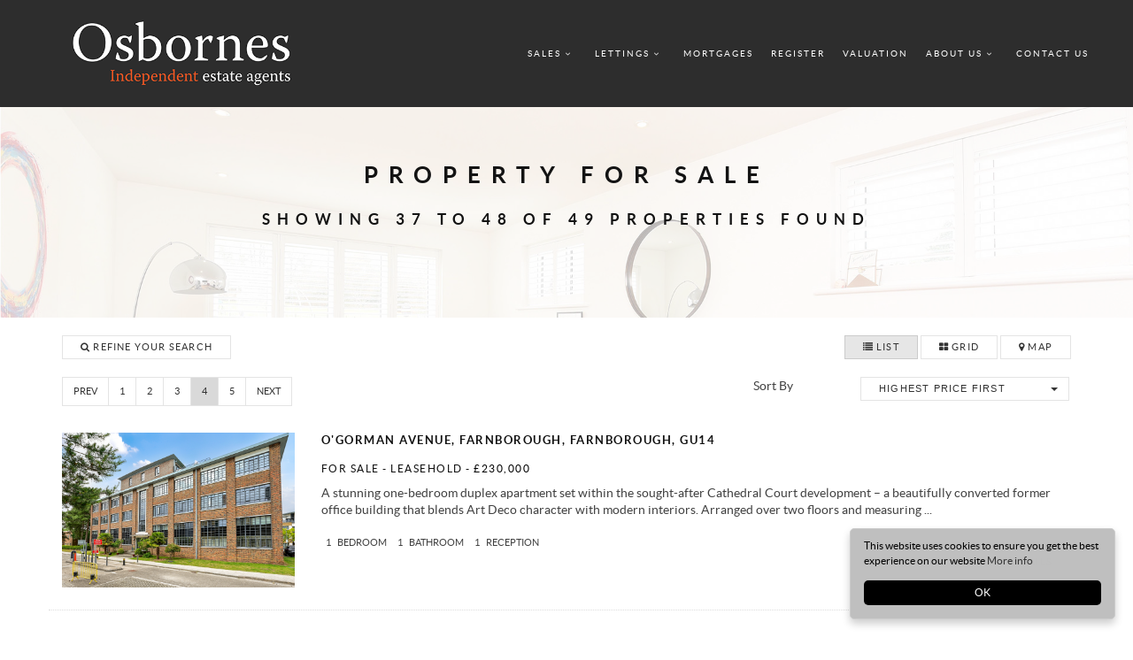

--- FILE ---
content_type: text/html
request_url: https://www.osbornesestateagents.co.uk/results.asp?querytype=7&market=1&offset=36
body_size: 10050
content:
<!DOCTYPE HTML>
<html xmlns="http://www.w3.org/1999/xhtml" xml:lang="en-GB" lang="en-GB" id="top">
<head>
<meta http-equiv="Content-Type" content="text/html; charset=utf-8" />

<link rel="shortcut icon" href="/favicon.ico" />

<link rel="apple-touch-icon" href="/images/shortcut-icons/144.png" />
<link rel="apple-touch-icon" sizes="72x72" href="/images/shortcut-icons/72.png" />
<link rel="apple-touch-icon" sizes="114x114" href="/images/shortcut-icons/114.png" />
<link rel="apple-touch-icon" sizes="144x144" href="/images/shortcut-icons/144.png" />

<meta name="format-detection" content="telephone=no"/>
    <meta name="viewport" content="width=device-width, initial-scale=1">
    <meta name="viewport" content="width=device-width, initial-scale=1.0, minimum-scale=1.0, maximum-scale=1.0, user-scalable=no">
	<link rel="alternate" type="application/rss+xml" title="Property RSS Feed from Osbornes Estate Agents" href="/propertyrss" />
	<link rel="alternate" type="application/rss+xml" title="News RSS Feed from Osbornes Estate Agents" href="/newsrss" />
	<script src="/Shared/js/modernizr.js"></script>
    <!-- CSS -->
    <link href="/css/base.css" rel="stylesheet" media="screen" title="default">
    <link href="/css/styles.css?20200519" rel="stylesheet" media="screen" title="default">
	
<!-- Begin Cookie Consent plugin by Silktide - http://silktide.com/cookieconsent -->
<script type="text/javascript">
    window.cookieconsent_options = {
		message:'This website uses cookies to ensure you get the best experience on our website',
		dismiss:'OK',
		learnMore:'More info',
		link:'/privacy',
		theme:false};
		//theme:'light-bottom'};
</script>

<script type="text/javascript" src="//cdnjs.cloudflare.com/ajax/libs/cookieconsent2/1.0.9/cookieconsent.min.js"></script>
<!-- End Cookie Consent plugin -->

<title>Property for Sale | Osbornes Estate Agents | Estate & Letting Agent in Farnborough and surrounding areas</title>
<meta name="description" content="Osbornes is a family run estate agent based in Farnborough established in 2011 to offer clients a comprehensive, trustworthy, highly focused and professional property service. We work with only a select few clients at anytime to ensure our clients receive complete around the clock care." />
<meta name="keywords" content="" />
<meta name="author" content="Osbornes Estate Agents" />
<meta name="robots" content="index,follow" />


<!-- Global Site Tag (gtag.js) - Google Analytics -->

  <script async src="https://www.googletagmanager.com/gtag/js?id=G-LXCH1TQKEQ"></script>
	
<script>
  window.dataLayer = window.dataLayer || [];
  function gtag(){dataLayer.push(arguments);}
  gtag('js', new Date());

  	
    gtag('config', 'G-LXCH1TQKEQ');
  
</script>

<!-- Estates IT&trade; Ltd reserve all legal rights against the Estates IT&trade; Ltd Customer where our website templates, code or shared content that is copyright of Estates IT&trade; Ltd have been wholly or partially copied or reproduced by a third party website provider.  -->
</head>
<body  data-spy="scroll" data-target=".navbar" data-offset="50">
	    <!-- PRELOADER -->
    <div class="page-loader">
        <div class="loader">Loading...</div>
    </div>
    <!-- /PRELOADER -->

    <!-- WRAPPER -->
    <div class="wrapper">
        <nav class="navbar navbar-custom navbar-transparent navbar-fixed-top">
            <div class="container">          
                <div class="navbar-header">
                    <button type="button" class="navbar-toggle" data-toggle="collapse" data-target="#custom-collapse">
                        <span class="sr-only">Toggle navigation</span>
                        <span class="icon-bar"></span>
                        <span class="icon-bar"></span>
                        <span class="icon-bar"></span>
                    </button>
            
                    <!-- YOU LOGO HERE -->
                    <a class="navbar-brand" href="/" title="Home page of Osbornes Estate Agents" accesskey="1">
                        <!-- IMAGE OR SIMPLE TEXT -->
                        <img class="dark-logo" src="/images/site-logo.png?20200520" width="300" alt="Osbornes Estate Agents">
                        <img class="light-logo" src="/images/site-logo-light.png" width="300" alt="Osbornes Estate Agents">
                    </a>
                </div>
            
                <div class="collapse navbar-collapse" id="custom-collapse">
                    <ul class="nav navbar-nav navbar-right">
                       
 <li class="dropdown"><a href="javascript:void(0);" class="dropdown-toggle" data-toggle="dropdown" title="Residential Sales">Sales</a>
    <ul class="dropdown-menu" role="menu">
        <li><a href="/sales-property-search"  title="Sales Property Search">Property Search</a></li>
        <li><a href="/residential-sales" title="Property For Sale" accesskey="4">Property For Sale</a></li>
        <li><a href="/sold-properties"  title="Sold Properties">Sold Properties</a></li>
        <li><a href="/buying-guide"  title="Buying Guide">Buying Guide</a></li>
        <li><a href="/selling-guide"  title="Selling Guide">Selling Guide</a></li>
        <li><a href="/sales-valuation" title="Sales Valuation">Free Market Appraisal</a></li>
        <li><a href="#" data-js-form-reveal  data-form-reveal="#reg-brochure">Guide to Selling Your Home</a></li>
    </ul>
</li>
<li class="dropdown"><a href="javascript:void(0);" class="dropdown-toggle" data-toggle="dropdown" title="Residential Lettings">Lettings</a>
  <ul class="dropdown-menu">
        <li><a href="/rental-property-search"  title="Rental Property Search">Property Search</a></li>
        <li><a href="/residential-lettings" title="Property To Rent">Property To Rent</a></li>
        <li><a href="/let-properties"  title="Let Properties">Let Properties</a></li>
        <li><a href="/renting-guide"  title="Renting guide">Renting Guide</a></li>
        <li><a href="/landlord-guide"  title="Landlord guide">Landlord Guide</a></li>
        <li><a href="/lettings-valuation" title="Lettings Valuation">Free Market Appraisal</a></li>
        <li><a href="https://osbornes-independent.fixflo.com" title="Report a repair">Report a Repair</a></li>
    </ul>
</li>
        <li><a href="https://trussle.com/osbornes?referrer=osbornes" target="_blank" title="Mortgages">Mortgages</a></li>
        <li><a href="/register" title="Register With us">Register</a></li>
        <li><a href="/property-valuation" title="Property Valuation">Valuation</a></li>

<li class="dropdown"><a href="javascript:void(0);" class="dropdown-toggle" data-toggle="dropdown" title="About Osbornes Estate Agents">About Us</a>
    <ul class="dropdown-menu menu1">
        <li><a href="/aboutus"  title="About Osbornes">About us</a></li>
        <li><a href="/meet-the-team"  title="Meet The team">Meet The team</a></li>
        <li><a href="/services" title="Services">Services</a></li>
        <li><a href="/documents/complaints-procedure.pdf" target="_blank" title="Complaints Procedure">Complaints Procedure</a></li>
        <li><a href="/news" title="Latest News from Osbornes Estate Agents">News</a></li>
        <li><a href="/testimonials" title="Testimonials">Testimonials</a></li>
    </ul>
</li>

        <li><a href="/contactus" title="Contact Osbornes Estate Agents" accesskey="9">Contact Us</a></li>





                    </ul>
                </div>
            </div>
        </nav>

			<!-- HERO -->
		<div class="module-small module-parallax bg-light-70 search-header-back">

			<!-- HERO TEXT -->
			<div class="container">

				<div class="row">
					<div class="col-sm-12 text-center">
						<h1 class="mh-line-size-3 font-alt m-b-20">Property for Sale</h1>
						<h5 class="mh-line-size-4 font-alt">Showing 37 to
48
of 49 properties found</h5>
					</div>
				</div>

			</div>
			<!-- /HERO TEXT -->

		</div>
		<!-- /HERO -->
<div class="collapse search-results" id="search-collapse-1">


        <div class="container"> <h2>Refine Your Search</h2>
        <a class="btn btn-eit btn-default pull-right" title="Toggle search" data-toggle="collapse" data-target="#search-collapse-1"><span class="icon"><i class="fa fa-times-circle-o"></i></span> Close Search</a>
    </div><div class="container">
            <div class="row">
            <div class="z1000"> 
            

<form action="/results.asp" method="post" name="form_search_form_rmm">
<input type="hidden" name="searchurl" value="/results.asp?querytype=7&amp;market=1&amp;offset=36" />
<input type="hidden" name="market" value="1" />

<input type="hidden" name="view" value="" />

    <div class="form-group col-xs-12 col-sm-6 col-md-4">
        <label  title="" for="pricetype" class="">I want to</label>
        <select data-dropup-auto="false" name="pricetype" id="pricetype"  tabindex="201" title="I want to" class="selectpicker" data-style="btn btn-block btn-eit btn-default">
        <option value="1" selected="selected">Buy</option>
        <option value="3" >Rent</option>
        </select>
    </div>
    
<div class="form-group col-xs-12 col-sm-6 col-md-4">
<label title="Minimum search price" for="pricelowSearch" class="">Min Price</label>
<select data-dropup-auto="false" name="pricelow" id="pricelowSearch" tabindex="202" title="Minimum search price" class="selectpicker" data-style="btn btn-block btn-eit btn-default" data-live-search="false">
<option selected="selected" value="" >Minimum Price</option><option value="25000">&pound; 25,000</option><option value="50000">&pound; 50,000</option><option value="75000">&pound; 75,000</option><option value="100000">&pound; 100,000</option><option value="125000">&pound; 125,000</option><option value="150000">&pound; 150,000</option><option value="175000">&pound; 175,000</option><option value="200000">&pound; 200,000</option><option value="225000">&pound; 225,000</option><option value="250000">&pound; 250,000</option><option value="275000">&pound; 275,000</option><option value="300000">&pound; 300,000</option><option value="325000">&pound; 325,000</option><option value="350000">&pound; 350,000</option><option value="375000">&pound; 375,000</option><option value="400000">&pound; 400,000</option><option value="425000">&pound; 425,000</option><option value="450000">&pound; 450,000</option><option value="475000">&pound; 475,000</option><option value="500000">&pound; 500,000</option><option value="550000">&pound; 550,000</option><option value="600000">&pound; 600,000</option><option value="650000">&pound; 650,000</option><option value="700000">&pound; 700,000</option><option value="750000">&pound; 750,000</option><option value="800000">&pound; 800,000</option><option value="850000">&pound; 850,000</option><option value="900000">&pound; 900,000</option><option value="950000">&pound; 950,000</option><option value="1000000">&pound; 1,000,000</option><option value="1100000">&pound; 1,100,000</option><option value="1200000">&pound; 1,200,000</option><option value="1300000">&pound; 1,300,000</option><option value="1400000">&pound; 1,400,000</option><option value="1500000">&pound; 1,500,000</option><option value="1600000">&pound; 1,600,000</option><option value="1700000">&pound; 1,700,000</option><option value="1800000">&pound; 1,800,000</option><option value="1900000">&pound; 1,900,000</option><option value="2000000">&pound; 2,000,000</option><option value="3000000">&pound; 3,000,000</option><option value="4000000">&pound; 4,000,000</option><option value="5000000">&pound; 5,000,000</option>
</select>
</div>

<div class="form-group col-xs-12 col-sm-6 col-md-4">
<label title="Maximum search price" for="pricehighSearch" class="">Max Price</label>
<select data-dropup-auto="false" name="pricehigh" id="pricehighSearch" tabindex="203" title="Maximum search price" class="selectpicker" data-style="btn btn-block btn-eit btn-default" data-live-search="false">
<option selected="selected" value="" >Maximum Price</option><option value="25000">&pound; 25,000</option><option value="50000">&pound; 50,000</option><option value="75000">&pound; 75,000</option><option value="100000">&pound; 100,000</option><option value="125000">&pound; 125,000</option><option value="150000">&pound; 150,000</option><option value="175000">&pound; 175,000</option><option value="200000">&pound; 200,000</option><option value="225000">&pound; 225,000</option><option value="250000">&pound; 250,000</option><option value="275000">&pound; 275,000</option><option value="300000">&pound; 300,000</option><option value="325000">&pound; 325,000</option><option value="350000">&pound; 350,000</option><option value="375000">&pound; 375,000</option><option value="400000">&pound; 400,000</option><option value="425000">&pound; 425,000</option><option value="450000">&pound; 450,000</option><option value="475000">&pound; 475,000</option><option value="500000">&pound; 500,000</option><option value="550000">&pound; 550,000</option><option value="600000">&pound; 600,000</option><option value="650000">&pound; 650,000</option><option value="700000">&pound; 700,000</option><option value="750000">&pound; 750,000</option><option value="800000">&pound; 800,000</option><option value="850000">&pound; 850,000</option><option value="900000">&pound; 900,000</option><option value="950000">&pound; 950,000</option><option value="1000000">&pound; 1,000,000</option><option value="1100000">&pound; 1,100,000</option><option value="1200000">&pound; 1,200,000</option><option value="1300000">&pound; 1,300,000</option><option value="1400000">&pound; 1,400,000</option><option value="1500000">&pound; 1,500,000</option><option value="1600000">&pound; 1,600,000</option><option value="1700000">&pound; 1,700,000</option><option value="1800000">&pound; 1,800,000</option><option value="1900000">&pound; 1,900,000</option><option value="2000000">&pound; 2,000,000</option><option value="3000000">&pound; 3,000,000</option><option value="4000000">&pound; 4,000,000</option><option value="5000000">&pound; 5,000,000</option>
</select>
</div>

<div class="form-group col-xs-12 col-sm-6 col-md-4">
<label title="Minimum Number of bedrooms" for="propbedrSearch" class="">Min Bedrooms</label>
<select data-dropup-auto="false" name="propbedr" id="propbedrSearch"  tabindex="204" title="Minimum Number of bedrooms" class="selectpicker" data-style="btn btn-block btn-eit btn-default" data-live-search="false">

<option selected="selected" value="" >Minimum Bedrooms</option>
<option  value="0">Studio</option>
<option  value="1">1</option>
<option  value="2">2</option>
<option  value="3">3</option>
<option  value="4">4</option>
<option  value="5+">5+</option>

</select>
</div>

    <div class="form-group col-xs-12 col-sm-6 col-md-4">
        <label title="Maximum Number of bedrooms" for="propbedtSearch" class="">Max Bedrooms</label>
        <select data-dropup-auto="false" name="propbedt" id="propbedtSearch"  tabindex="205" title="Maximum Number of bedrooms" class="selectpicker" data-style="btn btn-block btn-eit btn-default" data-live-search="false">
        <option  value="" >Maximum Bedrooms</option>
<option  value="0">Studio</option>
<option  value="1">1</option>
<option  value="2">2</option>
<option  value="3">3</option>
<option  value="4">4</option>
<option  value="5">5</option>
<option  value="6">6</option>
<option  value="7">7</option>
<option  value="8">8</option>
<option  value="9">9</option>
        </select>
    </div>

<div class="form-group col-xs-12 col-sm-6 col-md-4">
<label title="Property type" for="proptypeSearch" class="">Type</label>
<select data-dropup-auto="false" name="proptype" id="proptypeSearch" tabindex="206" title="Property type" class="selectpicker" data-style="btn btn-block btn-eit btn-default" data-live-search="false">
<option selected="selected" value="">Property Type</option><option value="House">House</option><option value="Flat">Flat</option><option value="" disabled>&nbsp;</option><option value="Apartment">Apartment</option><option value="Bungalow">Bungalow</option><option value="Detached">Detached</option><option value="End Of Terrace">End Of Terrace</option><option value="Garage">Garage</option><option value="Maisonette">Maisonette</option><option value="Semi Detached">Semi Detached</option><option value="Terraced">Terraced</option>
</select>
</div>

<div class="form-group col-xs-12 col-sm-6 col-md-4">
<label for="areas" title="Search Area(s)" class="">Area</label>
<select data-dropup-auto="false" name="areas" id="areas" tabindex="207" title="Search Area(s)" class="selectpicker" data-style="btn btn-block btn-eit btn-default" data-live-search="false" multiple="multiple">
<option value="" disabled="disabled">Area</option><option value="Aldershot">Aldershot</option><option value="Blackwater">Blackwater</option><option value="Camberley">Camberley</option><option value="Church Crookham">Church Crookham</option><option value="Farnborough">Farnborough</option>
</select>
</div>

    <div class="form-group col-xs-12 col-sm-6 col-md-4">
        <label for="statustype" title="Sold and Let" class="">Sold and Let</label>
        <select data-dropup-auto="false" name="statustype" id="statustype" class="selectpicker" tabindex="208" title="Sold and Let"  data-style="btn btn-block btn-eit btn-default">
            
	<option  value="0">Include Sold STC</option>
    <option  value="1">Exclude Sold STC</option>
    <option  value="8">Sold STC Only</option>

        </select>    
    </div>



<div class="form-group col-xs-12 col-sm-12 col-md-4 button">
<button type="submit" class="btn btn-default btn-sm pull-right" tabindex="209" title="Click to search for property"><span class="glyphicon glyphicon-search"></span> Search</button>



</div>
</form>


                </div>
            </div>
        </div>

</div>
<div class="container results-header">
    <div class="row">
     <div class="col-sm-12 hidden-xs">
     
<a class="btn btn-eit btn-default" title="Toggle search" data-toggle="collapse" data-target="#search-collapse-1"><span class="icon"><i class="fa fa-search"></i></span> Refine Your Search</a>
    
        <div class="view-icons">

<div class="view-icons">
<a href="results.asp?onmap=2&displayperpage=12&view=list&displayorder=PriceAskd&querytype=7&propbedt=+&offset=36&market=1&SoldLet=0" class="btn btn-eit btn-default active" title="List View"><span class="icon"><i class="fa fa-list"></i></span> List</a>
<a href="results.asp?onmap=2&displayperpage=12&view=grid&displayorder=PriceAskd&querytype=7&propbedt=+&offset=36&market=1&SoldLet=0" class="btn btn-eit btn-default" title="Grid View"><span class="icon"><i class="fa fa-th-large"></i></span> Grid</a>
<a href="results.asp?onmap=1&displayperpage=25&view=map&displayorder=PriceAskd&querytype=7&propbedt=+&offset=36&market=1&SoldLet=0" class="btn btn-eit btn-default hidden-sm" title="Map View" ><span class="icon"><i class="fa fa-map-marker"></i></span> Map</a>
</div></div>
    </div>
            </div><!-- row -->
             <div class="row">
				<div class="col-lg-8 col-md-8 col-sm-7 col-xs-12 resultsnav">
				
<ul class="pagination">

	<li><a href="/results.asp?querytype=7&market=1&offset=24" title="Go to the previous page of properties">Prev</a></li>
	<li><a href="/results.asp?querytype=7&market=1&" title="Go to page 1 of the property list">1</a></li>
<li><a href="/results.asp?querytype=7&market=1&offset=12" title="Go to page 2">2</a></li><li><a href="/results.asp?querytype=7&market=1&offset=24" title="Go to page 3">3</a></li><li class="active" ><a href="/results.asp?querytype=7&market=1&offset=36" title="Go to page 4">4</a></li><li><a href="/results.asp?querytype=7&market=1&offset=-1" title="Go to the last page of properties">5</a></li>
	<li><a href="/results.asp?querytype=7&market=1&offset=48" title="Go to the next page of properties">Next</a></li>

</ul>

				</div>
				<div class="col-lg-4 col-md-4 col-sm-5 col-xs-12">
				
<script>
<!--
function MM_jumpMenu(targ,selObj,restore){ //v3.0
  eval(targ+".location='"+selObj.options[selObj.selectedIndex].value+"'");
  if (restore) selObj.selectedIndex=0;
}
//-->
</script>

<form name="form" class="hidden-xs displayorderform">

<div class="col-sm-4 col-md-4 nopadding">
<label for="displayorder1">Sort By</label>
</div>
<div class="col-sm-8 col-md-8 nopadding">
<select name="displayorder" id="displayorder1" onchange="MM_jumpMenu('parent',this,0)" class="selectpicker nopadding" data-style="btn btn-block btn-eit btn-default">
    <option value="/results.asp?displayorder=PriceAskd&displayperpage=12&querytype=7&propbedt=+&market=1" selected="selected" >Highest Price First</option>
    <option value="/results.asp?displayorder=PriceAsk&displayperpage=12&querytype=7&propbedt=+&market=1"   >Lowest Price First</option>
    <option value="/results.asp?displayorder=Postcode&displayperpage=12&querytype=7&propbedt=+&market=1"   >Post Code</option>
    <option value="/results.asp?displayorder=Address4&displayperpage=12&querytype=7&propbedt=+&market=1"   >Area</option>
    
    <option value="/results.asp?displayorder=PropBedr&displayperpage=12&querytype=7&propbedt=+&market=1"   >Bedrooms Least First</option>
    <option value="/results.asp?displayorder=PropBedrd&displayperpage=12&querytype=7&propbedt=+&market=1"  >Bedrooms Most First</option>
    
    <option value="/results.asp?displayorder=PropAge&displayperpage=12&querytype=7&propbedt=+&market=1"  >Newest First</option>



</select>

</div>

</form>
				</div>
              </div>
        		

                    	
                        <div class="row">
                            <!-- Start Repeat Row -->


<div class=" animated fadeIn animation-delay-5 resultslist-cont">


<div class="col-lg-3 col-md-4 col-sm-5">
	<div class="photoLabel"><a href="/property/ogorman-avenue-farnborough-gu14/osb-003027/1" title="Property details: For Sale - O'Gorman Avenue, Farnborough, Farnborough, GU14"><span></span><img src="https://media.estatesit.uk/data/OSBORNES/PHOTOS/osb-003027-p-w-77d0r4nwi.jpg" alt="O'Gorman Avenue  Farnborough  Farnborough  GU14" class="img-responsive" /></a></div>
</div> <!-- mainPhoto -->

<div class="col-lg-9 col-md-8 col-sm-7">

	<h2>O'Gorman Avenue, Farnborough, Farnborough, GU14</h2>
    <h3><span class="results_propstat_for_sale">For Sale</span>   - Leasehold - <span class="results_priceask">&#163;230,000 </span></h3>


<p>A stunning one-bedroom duplex apartment set within the sought-after Cathedral Court development &#8211; a beautifully converted former office building that blends Art Deco character with modern interiors.

Arranged over two floors and measuring ... </p>
   
<div class="res-attributes">
	
        <span class="bedrooms"><span>1</span> Bedroom</span> 
        <span class="bathrooms"><span>1</span> Bathroom</span>
        <span class="receptions"><span>1</span> Reception</span>
    
</div>
<!--end .results_property_attributes-->


<div class="res-prop-lnk">
<a href="/property/ogorman-avenue-farnborough-gu14/osb-003027/1" class="btn btn-eit btn-default btn-sm pull-right" title="More information for: For Sale - O'Gorman Avenue, Farnborough, Farnborough, GU14">Property Details</a>
	

</div> <!-- res-prop-lnk -->
</div>

	<hr class="dotted">

</div>




<div class=" animated fadeIn animation-delay-6 resultslist-cont">


<div class="col-lg-3 col-md-4 col-sm-5">
	<div class="photoLabelSoldSTC"><a href="/property/tredenham-close-farnborough-gu14/osb-002839/1" title="Property details: Sold STC - Tredenham Close, Farnborough, Farnborough, GU14"><span></span><img src="https://media.estatesit.uk/data/OSBORNES/PHOTOS/osb-002839-p-w-72h0msy23.jpg" alt="Tredenham Close  Farnborough  Farnborough  GU14" class="img-responsive" /></a></div>
</div> <!-- mainPhoto -->

<div class="col-lg-9 col-md-8 col-sm-7">

	<h2>Tredenham Close, Farnborough, Farnborough, GU14</h2>
    <h3><span class="results_propstat_sold_stc">Sold STC</span>   - Leasehold - <span class="results_priceask">&#163;225,000 </span></h3>


<p>END OF CHAIN - This three bedroom split level maisonette benefits from fitted kitchen, Three piece bathroom with shower over bath, lounge/diner, gas central heating last serviced Aug 2024, double glazed windows and garage in block. Situated in a ... </p>
   
<div class="res-attributes">
	
        <span class="bedrooms"><span>3</span> Bedrooms</span> 
        <span class="bathrooms"><span>1</span> Bathroom</span>
        <span class="receptions"><span>1</span> Reception</span>
    
</div>
<!--end .results_property_attributes-->


<div class="res-prop-lnk">
<a href="/property/tredenham-close-farnborough-gu14/osb-002839/1" class="btn btn-eit btn-default btn-sm pull-right" title="More information for: Sold STC - Tredenham Close, Farnborough, Farnborough, GU14">Property Details</a>
	

</div> <!-- res-prop-lnk -->
</div>

	<hr class="dotted">

</div>




<div class=" animated fadeIn animation-delay-7 resultslist-cont">


<div class="col-lg-3 col-md-4 col-sm-5">
	<div class="photoLabelSoldSTC"><a href="/property/coombe-way-farnborough-gu14/osb-002508/1" title="Property details: Sold STC - Coombe Way, Farnborough, Farnborough, GU14"><span></span><img src="https://media.estatesit.uk/data/OSBORNES/PHOTOS/osb-002508-p-w-6ki0y5zp4.jpg" alt="Coombe Way  Farnborough  Farnborough  GU14" class="img-responsive" /></a></div>
</div> <!-- mainPhoto -->

<div class="col-lg-9 col-md-8 col-sm-7">

	<h2>Coombe Way, Farnborough, Farnborough, GU14</h2>
    <h3><span class="results_propstat_sold_stc">Sold STC</span>   - Leasehold - <span class="results_priceask">&#163;205,000 </span></h3>


<p>TOWN CENTRE LOCATION. This top floor two bedroom apartment is, in our opinion, offered to market in very good condition benefiting from spacious lounge/diner, balcony, fitted kitchen, fitted bathroom, en-suite to main bedroom and allocated ... </p>
   
<div class="res-attributes">
	
        <span class="bedrooms"><span>2</span> Bedrooms</span> 
        <span class="bathrooms"><span>2</span> Bathrooms</span>
        <span class="receptions"><span>1</span> Reception</span>
    
</div>
<!--end .results_property_attributes-->


<div class="res-prop-lnk">
<a href="/property/coombe-way-farnborough-gu14/osb-002508/1" class="btn btn-eit btn-default btn-sm pull-right" title="More information for: Sold STC - Coombe Way, Farnborough, Farnborough, GU14">Property Details</a>
	

</div> <!-- res-prop-lnk -->
</div>

	<hr class="dotted">

</div>




<div class=" animated fadeIn animation-delay-8 resultslist-cont">


<div class="col-lg-3 col-md-4 col-sm-5">
	<div class="photoLabelSoldSTC"><a href="/property/ogorman-avenue-farnborough-gu14/osb-002619/1" title="Property details: Sold STC - O'Gorman Avenue, Farnborough, Farnborough, GU14"><span></span><img src="https://media.estatesit.uk/data/OSBORNES/PHOTOS/osb-002619-p-w-6oz0zp32e.jpg" alt="O'Gorman Avenue  Farnborough  Farnborough  GU14" class="img-responsive" /></a></div>
</div> <!-- mainPhoto -->

<div class="col-lg-9 col-md-8 col-sm-7">

	<h2>O'Gorman Avenue, Farnborough, Farnborough, GU14</h2>
    <h3><span class="results_propstat_sold_stc">Sold STC</span>   - Leasehold - <span class="results_priceask">&#163;205,000 </span></h3>


<p>Located in the Farnborough Central development and on the fringes of the town centre, airport and business park, is this apartment situated in a former, now converted, Royal Aircraft Establishment aircraft manufacturing building. This light and ... </p>
   
<div class="res-attributes">
	
        <span class="bedrooms"><span>1</span> Bedroom</span> 
        <span class="bathrooms"><span>1</span> Bathroom</span>
        <span class="receptions"><span>1</span> Reception</span>
    
</div>
<!--end .results_property_attributes-->


<div class="res-prop-lnk">
<a href="/property/ogorman-avenue-farnborough-gu14/osb-002619/1" class="btn btn-eit btn-default btn-sm pull-right" title="More information for: Sold STC - O'Gorman Avenue, Farnborough, Farnborough, GU14">Property Details</a>
	

</div> <!-- res-prop-lnk -->
</div>

	<hr class="dotted">

</div>




<div class=" animated fadeIn animation-delay-9 resultslist-cont">


<div class="col-lg-3 col-md-4 col-sm-5">
	<div class="photoLabelSoldSTC"><a href="/property/centrifuge-way-farnborough-gu14/osb-003000/1" title="Property details: Sold STC - Centrifuge Way, Farnborough, Farnborough, GU14"><span></span><img src="https://media.estatesit.uk/data/OSBORNES/PHOTOS/osb-003000-p-w-76k0kws14.jpg" alt="Centrifuge Way  Farnborough  Farnborough  GU14" class="img-responsive" /></a></div>
</div> <!-- mainPhoto -->

<div class="col-lg-9 col-md-8 col-sm-7">

	<h2>Centrifuge Way, Farnborough, Farnborough, GU14</h2>
    <h3><span class="results_propstat_sold_stc">Sold STC</span>   - Leasehold - <span class="results_priceask">&#163;200,000 </span></h3>


<p>A Bright and Spacious One Bedroom Apartment with Allocated Parking

Situated within a modern and well-maintained development, this superb one bedroom first floor apartment offers light-filled and contemporary living, ideal for first-time ... </p>
   
<div class="res-attributes">
	
        <span class="bedrooms"><span>1</span> Bedroom</span> 
        <span class="bathrooms"><span>1</span> Bathroom</span>
        <span class="receptions"><span>1</span> Reception</span>
    
</div>
<!--end .results_property_attributes-->


<div class="res-prop-lnk">
<a href="/property/centrifuge-way-farnborough-gu14/osb-003000/1" class="btn btn-eit btn-default btn-sm pull-right" title="More information for: Sold STC - Centrifuge Way, Farnborough, Farnborough, GU14">Property Details</a>
	

</div> <!-- res-prop-lnk -->
</div>

	<hr class="dotted">

</div>




<div class=" animated fadeIn animation-delay-10 resultslist-cont">


<div class="col-lg-3 col-md-4 col-sm-5">
	<div class="photoLabel"><a href="/property/osborne-road-farnborough-gu14/osb-002816/1" title="Property details: For Sale - Osborne Road, Farnborough, Farnborough, GU14"><span></span><img src="https://media.estatesit.uk/data/OSBORNES/PHOTOS/osb-002816-p-w-6y20lznli.jpg" alt="Osborne Road  Farnborough  Farnborough  GU14" class="img-responsive" /></a></div>
</div> <!-- mainPhoto -->

<div class="col-lg-9 col-md-8 col-sm-7">

	<h2>Osborne Road, Farnborough, Farnborough, GU14</h2>
    <h3><span class="results_propstat_for_sale">For Sale</span>   - Share of Freehold - <span class="results_priceask">&#163;190,000 </span></h3>


<p>SHARE OF FREEHOLD with 900 PLUS YEARS REMAINING ON LEASE. This top floor one bed apartment. Comprising; reception room, Kitchen including white goods, three piece family bathroom with shower over bath, 15 foot 4 inch x 12 foot 11 inch bedroom ... </p>
   
<div class="res-attributes">
	
        <span class="bedrooms"><span>1</span> Bedroom</span> 
        <span class="bathrooms"><span>1</span> Bathroom</span>
        <span class="receptions"><span>1</span> Reception</span>
    
</div>
<!--end .results_property_attributes-->


<div class="res-prop-lnk">
<a href="/property/osborne-road-farnborough-gu14/osb-002816/1" class="btn btn-eit btn-default btn-sm pull-right" title="More information for: For Sale - Osborne Road, Farnborough, Farnborough, GU14">Property Details</a>
	

</div> <!-- res-prop-lnk -->
</div>

	<hr class="dotted">

</div>




<div class=" animated fadeIn animation-delay-11 resultslist-cont">


<div class="col-lg-3 col-md-4 col-sm-5">
	<div class="photoLabel"><a href="/property/tredenham-close-farnborough-gu14/osb-002000/1" title="Property details: For Sale - Tredenham Close, Farnborough, Farnborough, GU14"><span></span><img src="https://media.estatesit.uk/data/OSBORNES/PHOTOS/osb-002000-p-w-63d0pzu21.jpg" alt="Tredenham Close  Farnborough  Farnborough  GU14" class="img-responsive" /></a></div>
</div> <!-- mainPhoto -->

<div class="col-lg-9 col-md-8 col-sm-7">

	<h2>Tredenham Close, Farnborough, Farnborough, GU14</h2>
    <h3><span class="results_propstat_for_sale">For Sale</span>   - Leasehold - <span class="results_priceask">&#163;178,500 </span></h3>


<p>END OF CHAIN. CASH BUYERS ONLY. A spacious two bedroom ground floor maisonette benefits from two double bedrooms, a fitted kitchen, gas central heating, double glazing and garage in block. Situated in a popular tree lined avenue in South ... </p>
   
<div class="res-attributes">
	
        <span class="bedrooms"><span>2</span> Bedrooms</span> 
        <span class="bathrooms"><span>1</span> Bathroom</span>
        <span class="receptions"><span>1</span> Reception</span>
    
</div>
<!--end .results_property_attributes-->


<div class="res-prop-lnk">
<a href="/property/tredenham-close-farnborough-gu14/osb-002000/1" class="btn btn-eit btn-default btn-sm pull-right" title="More information for: For Sale - Tredenham Close, Farnborough, Farnborough, GU14">Property Details</a>
	

</div> <!-- res-prop-lnk -->
</div>

	<hr class="dotted">

</div>




<div class=" animated fadeIn animation-delay-12 resultslist-cont">


<div class="col-lg-3 col-md-4 col-sm-5">
	<div class="photoLabelSoldSTC"><a href="/property/osborne-road-farnborough-gu14/osb-003020/1" title="Property details: Sold STC - Osborne Road, Farnborough, Farnborough, GU14"><span></span><img src="https://media.estatesit.uk/data/OSBORNES/PHOTOS/osb-003020-p-w-7740o2tu0.jpg" alt="Osborne Road  Farnborough  Farnborough  GU14" class="img-responsive" /></a></div>
</div> <!-- mainPhoto -->

<div class="col-lg-9 col-md-8 col-sm-7">

	<h2>Osborne Road, Farnborough, Farnborough, GU14</h2>
    <h3><span class="results_propstat_sold_stc">Sold STC</span>   - Leasehold - <span class="results_priceask">&#163;165,000 </span></h3>


<p>Stylish One-Bedroom Apartment in North Camp with Private Garage and lease of over 900 years.

Located in the popular North Camp area of South Farnborough, this superbly refurbished one-bedroom apartment is set on the second floor of a ... </p>
   
<div class="res-attributes">
	
        <span class="bedrooms"><span>1</span> Bedroom</span> 
        <span class="bathrooms"><span>1</span> Bathroom</span>
        <span class="receptions"><span>1</span> Reception</span>
    
</div>
<!--end .results_property_attributes-->


<div class="res-prop-lnk">
<a href="/property/osborne-road-farnborough-gu14/osb-003020/1" class="btn btn-eit btn-default btn-sm pull-right" title="More information for: Sold STC - Osborne Road, Farnborough, Farnborough, GU14">Property Details</a>
	

</div> <!-- res-prop-lnk -->
</div>

	<hr class="dotted">

</div>




<div class=" animated fadeIn animation-delay-13 resultslist-cont">


<div class="col-lg-3 col-md-4 col-sm-5">
	<div class="photoLabelSoldSTC"><a href="/property/york-road-farnborough-gu14/osb-002075/1" title="Property details: Sold STC - York Road, Farnborough, Farnborough, GU14"><span></span><img src="https://media.estatesit.uk/data/OSBORNES/PHOTOS/osb-002075-p-w-6640owwll.jpg" alt="York Road  Farnborough  Farnborough  GU14" class="img-responsive" /></a></div>
</div> <!-- mainPhoto -->

<div class="col-lg-9 col-md-8 col-sm-7">

	<h2>York Road, Farnborough, Farnborough, GU14</h2>
    <h3><span class="results_propstat_sold_stc">Sold STC</span>   - Leasehold - <span class="results_priceask">&#163;145,000 </span></h3>


<p>This one bedroom apartment is within a converted house which comprises of 6 flats. The property benefits from a fitted kitchen and comprises part of the open plan lounge/kitchen/diner, three piece bathroom with shower over and allocated off ... </p>
   
<div class="res-attributes">
	
        <span class="bedrooms"><span>1</span> Bedroom</span> 
        <span class="bathrooms"><span>1</span> Bathroom</span>
        <span class="receptions"><span>0</span> Reception</span>
    
</div>
<!--end .results_property_attributes-->


<div class="res-prop-lnk">
<a href="/property/york-road-farnborough-gu14/osb-002075/1" class="btn btn-eit btn-default btn-sm pull-right" title="More information for: Sold STC - York Road, Farnborough, Farnborough, GU14">Property Details</a>
	

</div> <!-- res-prop-lnk -->
</div>

	<hr class="dotted">

</div>




<div class=" animated fadeIn animation-delay-14 resultslist-cont">


<div class="col-lg-3 col-md-4 col-sm-5">
	<div class="photoLabel"><a href="/property/alexandra-road-farnborough-gu14/osb-002898/1" title="Property details: For Sale - Alexandra Road, Farnborough, Farnborough, GU14"><span></span><img src="https://media.estatesit.uk/data/OSBORNES/PHOTOS/osb-002898-p-w-7350x1eiv.jpg" alt="Alexandra Road  Farnborough  Farnborough  GU14" class="img-responsive" /></a></div>
</div> <!-- mainPhoto -->

<div class="col-lg-9 col-md-8 col-sm-7">

	<h2>Alexandra Road, Farnborough, Farnborough, GU14</h2>
    <h3><span class="results_propstat_for_sale">For Sale</span>   - Leasehold - <span class="results_priceask">&#163;140,000 </span></h3>


<p>CONVERTED VICTORIAN APARTMENT. Spacious and light one double bedroom apartment situated on the ground floor of a period apartment block in North Camp. Neutrally decorated throughout, modern kitchen, modern bathroom with the added benefit of an ... </p>
   
<div class="res-attributes">
	
        <span class="bedrooms"><span>1</span> Bedroom</span> 
        <span class="bathrooms"><span>1</span> Bathroom</span>
        <span class="receptions"><span>1</span> Reception</span>
    
</div>
<!--end .results_property_attributes-->


<div class="res-prop-lnk">
<a href="/property/alexandra-road-farnborough-gu14/osb-002898/1" class="btn btn-eit btn-default btn-sm pull-right" title="More information for: For Sale - Alexandra Road, Farnborough, Farnborough, GU14">Property Details</a>
	

</div> <!-- res-prop-lnk -->
</div>

	<hr class="dotted">

</div>




<div class=" animated fadeIn animation-delay-15 resultslist-cont">


<div class="col-lg-3 col-md-4 col-sm-5">
	<div class="photoLabelNI"><a href="/property/alexandra-road-farnborough-gu14/osb-002744/1" title="Property details: For Sale - Alexandra Road, Farnborough, Farnborough, GU14"><span></span><img src="https://media.estatesit.uk/data/OSBORNES/PHOTOS/osb-002744-p-w-6vh0nkqiq.jpg" alt="Alexandra Road  Farnborough  Farnborough  GU14" class="img-responsive" /></a></div>
</div> <!-- mainPhoto -->

<div class="col-lg-9 col-md-8 col-sm-7">

	<h2>Alexandra Road, Farnborough, Farnborough, GU14</h2>
    <h3><span class="results_propstat_for_sale">For Sale</span>   - Leasehold - <span class="results_priceask">Offers in excess of &#163;130,000 </span></h3>


<p>Situated in a highly desirable area with excellent access to local amenities, major road links, and both Farnborough Mainline and North Camp station, this top-floor one-bedroom apartment is well presented. The property features a modern kitchen ... </p>
   
<div class="res-attributes">
	
        <span class="bedrooms"><span>1</span> Bedroom</span> 
        <span class="bathrooms"><span>1</span> Bathroom</span>
        <span class="receptions"><span>1</span> Reception</span>
    
</div>
<!--end .results_property_attributes-->


<div class="res-prop-lnk">
<a href="/property/alexandra-road-farnborough-gu14/osb-002744/1" class="btn btn-eit btn-default btn-sm pull-right" title="More information for: For Sale - Alexandra Road, Farnborough, Farnborough, GU14">Property Details</a>
	

</div> <!-- res-prop-lnk -->
</div>

	<hr class="dotted">

</div>




<div class=" animated fadeIn animation-delay-16 resultslist-cont">


<div class="col-lg-3 col-md-4 col-sm-5">
	<div class="photoLabelSoldSTC"><a href="/property/camp-road-farnborough-gu14/osb-002956/1" title="Property details: Sold STC - Camp Road, Farnborough, Farnborough, GU14"><span></span><img src="https://media.estatesit.uk/data/OSBORNES/PHOTOS/osb-002956-p-w-74o0q1rdb.jpg" alt="Camp Road  Farnborough  Farnborough  GU14" class="img-responsive" /></a></div>
</div> <!-- mainPhoto -->

<div class="col-lg-9 col-md-8 col-sm-7">

	<h2>Camp Road, Farnborough, Farnborough, GU14</h2>
    <h3><span class="results_propstat_sold_stc">Sold STC</span>   - Leasehold - <span class="results_priceask">&#163;105,000 </span></h3>


<p>OFFERS INVITED - Welcome to Gainsborough Court, North Camp, Farnborough - This well-presented studio apartment offering modern and practical living space in a sought-after location. This bright and airy home features an open-plan living and ... </p>
   
<div class="res-attributes">
	
        <span class="bedrooms"><span>0</span> Bedroom</span> 
        <span class="bathrooms"><span>0</span> Bathroom</span>
        <span class="receptions"><span>0</span> Reception</span>
    
</div>
<!--end .results_property_attributes-->


<div class="res-prop-lnk">
<a href="/property/camp-road-farnborough-gu14/osb-002956/1" class="btn btn-eit btn-default btn-sm pull-right" title="More information for: Sold STC - Camp Road, Farnborough, Farnborough, GU14">Property Details</a>
	

</div> <!-- res-prop-lnk -->
</div>

	<hr class="dotted">

</div>



<!-- End Repeat Row -->

                           </div>
                        

       			<div class="row">
               <div class="col-lg-8 col-md-8 col-sm-7 col-xs-12 resultsnav">
				
<ul class="pagination">

	<li><a href="/results.asp?querytype=7&market=1&offset=24" title="Go to the previous page of properties">Prev</a></li>
	<li><a href="/results.asp?querytype=7&market=1&" title="Go to page 1 of the property list">1</a></li>
<li><a href="/results.asp?querytype=7&market=1&offset=12" title="Go to page 2">2</a></li><li><a href="/results.asp?querytype=7&market=1&offset=24" title="Go to page 3">3</a></li><li class="active" ><a href="/results.asp?querytype=7&market=1&offset=36" title="Go to page 4">4</a></li><li><a href="/results.asp?querytype=7&market=1&offset=-1" title="Go to the last page of properties">5</a></li>
	<li><a href="/results.asp?querytype=7&market=1&offset=48" title="Go to the next page of properties">Next</a></li>

</ul>

				</div>
				<div class="col-lg-4 col-md-4 col-sm-5 col-xs-12">
				
<script>
<!--
function MM_jumpMenu(targ,selObj,restore){ //v3.0
  eval(targ+".location='"+selObj.options[selObj.selectedIndex].value+"'");
  if (restore) selObj.selectedIndex=0;
}
//-->
</script>

<form name="form" class="hidden-xs displayorderform">

<div class="col-sm-4 col-md-4 nopadding">
<label for="displayorder2">Sort By</label>
</div>
<div class="col-sm-8 col-md-8 nopadding">
<select name="displayorder" id="displayorder2" onchange="MM_jumpMenu('parent',this,0)" class="selectpicker nopadding" data-style="btn btn-block btn-eit btn-default">
    <option value="/results.asp?displayorder=PriceAskd&displayperpage=12&querytype=7&propbedt=+&market=1" selected="selected" >Highest Price First</option>
    <option value="/results.asp?displayorder=PriceAsk&displayperpage=12&querytype=7&propbedt=+&market=1"   >Lowest Price First</option>
    <option value="/results.asp?displayorder=Postcode&displayperpage=12&querytype=7&propbedt=+&market=1"   >Post Code</option>
    <option value="/results.asp?displayorder=Address4&displayperpage=12&querytype=7&propbedt=+&market=1"   >Area</option>
    
    <option value="/results.asp?displayorder=PropBedr&displayperpage=12&querytype=7&propbedt=+&market=1"   >Bedrooms Least First</option>
    <option value="/results.asp?displayorder=PropBedrd&displayperpage=12&querytype=7&propbedt=+&market=1"  >Bedrooms Most First</option>
    
    <option value="/results.asp?displayorder=PropAge&displayperpage=12&querytype=7&propbedt=+&market=1"  >Newest First</option>



</select>

</div>

</form>
				</div>
              	</div>              
        
            <div id="detail-disclaimer">
<p class="legaltitle">IMPORTANT NOTICE</p>
<p class="legaltext">Descriptions of the property are subjective and are used in good faith as an opinion and NOT as a statement of fact. Please make further specific enquires to ensure that our descriptions are likely to match any expectations you may have of the property.
We have not tested any services, systems or appliances at this property. We strongly recommend that all the information we provide be verified by you on inspection, and by your Surveyor and Conveyancer.</p>
</div>
        
</div> <!-- container  -->

        <hr class="divider">
            

        <footer class="module-small bg-light p-t-30 p-b-30">
          <div class="container">
                <div class="row">
                    <div class="col-sm-6">
                        <!-- IMAGE OR SIMPLE TEXT -->
                        <img src="/images/foot-logo.jpg?20200519" alt="Osbornes Estate Agents">
                    </div>
                </div>
                <img src="/images/bpal.png" alt="Osbornes Estate Agents" style="margin-top: 10px;">
                <div class="row m-t-40">
        
                    <div class="col-sm-4">
                        <h5 class="font-alt m-t-0 m-b-20">Contact</h5>
                        38a Camp Road<br />Farnborough<br />Hampshire<br />GU14 6EW<br />
                        Email: info@osbornesestateagents.co.uk                                                                                                             <br />
                        Phone: 01252 370707             
                    </div>
        
                    <div class="col-sm-4">
                        <h5 class="font-alt m-t-0 m-b-20">Useful links</h5>
                        <ul class="list-unstyled">
                            <li><a href="/property-valuation" title="Property Valuation">Property Valuation</a></li>
                            <li><a href="/residential-sales" title="Property For Sale" accesskey="4">Property For Sale</a></li>
                            <li><a href="/residential-lettings" title="Property To Rent">Property To Rent</a></li>
                            <li><a href="/aboutus"  title="About Osbornes">About Us</a></li>
                            <li><a href="/services" title="Services">Services</a></li>
                            <li><a href="/documents/complaints-procedure.pdf" target="_blank" title="Complaints Procedure">Complaints Procedure</a></li>
                            <li><a href="/contactus" title="Contact Osbornes Estate Agents" accesskey="9">Contact Us</a></li>
                        </ul>
                    </div>
        
                    <div class="col-sm-4">
                        <h5 class="font-alt m-t-0 m-b-20">Follow us</h5>
                        <ul class="list-unstyled">
                            <li><a href="https://www.facebook.com/Osbornes-Independent-Estate-Agents-133108970089669/"><i class="fa fa-facebook"></i> Facebook</a></li>
                            <li><a href="https://twitter.com/osbornes_farnb"><i class="fa fa-twitter"></i> Twitter</a></li>
                        </ul>
                    </div>
        
                </div>
        
            </div>
            <div class="container">
        
                <div class="col-sm-12">
                    <p class="copyright text-center m-b-0">
                        
Content&nbsp;&copy;&nbsp;2026&nbsp;<a href="/" accesskey="1" class="footerLink" title="Osbornes Estate Agents">Osbornes Independent Estate Agents Limited trading as Osbornes Independent Estate Agents</a>
&nbsp;&nbsp;&nbsp;Registered in England & Wales No: 07481686
&nbsp;&nbsp;&nbsp;Registered office: 38a Camp Road, Farnborough, GU14 6EW
&nbsp;&nbsp;&nbsp;<a href="/content/propertymark-conduct-and-membership-rules.pdf" target="_blank" title="PropertyMark Conduct and Membership Rules">PropertyMark Conduct and Membership Rules</a>
&nbsp;&nbsp;&nbsp;<a href="https://www.estatesit.com/website-design-for-estate-agents-and-letting-agents" title="Estate Agent Website Design" target="_blank" class="footerLink">Website Built</a> by <a href="https://www.estatesit.com" target="_blank" rel="author" class="footerLink" title="Estates IT Limited">Estates IT Limited</a>&nbsp;&nbsp;&nbsp;Powered by <a href="https://www.estatesit.com/estate-agent-software" target="_blank" rel="noopener author external" class="footerLink" title="Estate Agent Software from Estates IT">Estate Agent Software</a>
&nbsp;&nbsp;&nbsp;<a href="/sitemap" accesskey="3" class="footerLink" title="Site map" id="footerLink-sitemap">+Site Map</a>
&nbsp;&nbsp;&nbsp;<a href="/privacy" accesskey="P" class="footerLink" title="Osbornes Estate Agents, Privacy" id="footerLink-privacy">Privacy</a>

&nbsp;&nbsp;&nbsp;<a href="https://media.estatesit.uk/data/OSBORNES/cmp.pdf" class="footerLink" title="Client Money Protection Certificate" id="footerLink-cmp" target="_blank">CMP Certificate</a>
<!-- Estates IT&trade; Ltd reserve all legal rights against the Estates IT&trade; Ltd Customer where our website templates, code or shared content that is copyright of Estates IT&trade; Ltd have been wholly or partially copied or reproduced by a third party website provider.  -->

.

                    </p>
                </div>
        
            </div>
        
        </footer>
        <!-- /FOOTER -->

    </div>
    <!-- /WRAPPER -->
<div id="back-top">
    <a href="#header"><i class="fa fa-chevron-up"></i></a>
</div>

<script src="/Shared/bs/js/jquery-2.1.3.min.js"></script>
<script src="/Shared/bs/js/bootstrap.min.js"></script>
<script src="/Shared/bs/js/jquery.superslides.min.js"></script>
<script src="/Shared/bs/js/owl.carousel.min.js"></script>
<script src="/Shared/bs/js/jquery.simple-text-rotator.min.js"></script>
<script src="/Shared/bs/js/jquery.easing.1.3.js"></script>
<script src="/Shared/bs/js/wow.min.js"></script>
<script src="/Shared/bs/js/jquery.fitvids.js"></script>
<script src="/Shared/bs/js/jquery.parallax-1.1.3.js"></script>
<script src="/Shared/bs/js/smoothscroll.js"></script>
<script src="/Shared/bs/js/jquery.touchSwipe.min.js"></script>
<script src='/Shared/bs/js/responsive-img.min.js' defer></script>
<script src="/Shared/bs/js/backgroundVideo.min.js"></script>
<script src="/js/app.js"></script>


<script src="/Shared/bs/js/bootstrap-select.js"></script>

<script>
$('#pricetype').on('change', function(){

	$.ajax({
		type: 'POST',
		url: '/Shared/Data/data-pricesmin-options.asp',
		data: {action: 'loaddropdowndatapricelow',pricetype: $(this).val() ,market: '1'},
		datatype:'html',
		success: function(d){
			$('#pricelowSearch').html(d);
			
		   		$('#pricelowSearch').selectpicker('render');
				$('#pricelowSearch').selectpicker('refresh');
			
		},
        error: function(XMLHttpRequest, textStatus, errorThrown) {
			$('#pricelowSearch').html('<option selected="selected" value="" >Error '+ XMLHttpRequest.status + ' - ' + XMLHttpRequest.statusText +'</option>');
        }
	});

	$.ajax({
		type: 'POST',
		url: '/Shared/Data/data-pricesmax-options.asp',
		data: {action: 'loaddropdowndatapricehigh',pricetype: $(this).val() ,market: '1'},
		datatype:'html',
		success: function(d){
			$('#pricehighSearch').html(d);
			
		$('#pricehighSearch').selectpicker('render');
		$('#pricehighSearch').selectpicker('refresh');
			
		},
        error: function(XMLHttpRequest, textStatus, errorThrown) {
			$('#pricehighSearch').html('<option selected="selected" value="" >Error '+ XMLHttpRequest.status + ' - ' + XMLHttpRequest.statusText +'</option>');
        }
	});

	$.ajax({
		type: 'POST',
		url: '/Shared/Data/data-areas-options.asp',
		data: {action: 'loaddropdowndataarea',pricetype: $(this).val() ,market: '1'},
		datatype:'html',
		cache: false,
		success: function(d){
			$('#areas').html(d);
			
			$('#areas').selectpicker('render');
			$('#areas').selectpicker('refresh');
			
		},
        error: function(XMLHttpRequest, textStatus, errorThrown) {
			$('#areas').html('<option selected="selected" value="" >Error '+ XMLHttpRequest.status + ' - ' + XMLHttpRequest.statusText +'</option>');
        }
	});

	$.ajax({
		type: 'POST',
		url: '/Shared/Data/data-proptype-options.asp',
		data: {action: 'loaddropdowndataproptype',pricetype: $(this).val() ,market: '1'},
		datatype:'html',
		cache: false,
		success: function(d){
			$('#proptypeSearch').html(d);
			
			$('#proptypeSearch').selectpicker('render');
			$('#proptypeSearch').selectpicker('refresh');
			
		},
        error: function(XMLHttpRequest, textStatus, errorThrown) {
			$('#proptypeSearch').html('<option selected="selected" value="" >Error '+ XMLHttpRequest.status + ' - ' + XMLHttpRequest.statusText +'</option>');
        }
	});

$.ajax({
		type: 'POST',
		url: '/Shared/Data/data-soldandlet-options.asp',
		data: {action: 'loaddropdowndatasoldlet',pricetype: $(this).val() ,market: '1'},
		datatype:'html',
		cache: false,
		success: function(d){
			$('#statustype').html(d);
			
			$('#statustype').selectpicker('render');
			$('#statustype').selectpicker('refresh');
			
		},
        error: function(XMLHttpRequest, textStatus, errorThrown) {
			$('#statustype').html('<option selected="selected" value="" >Error '+ XMLHttpRequest.status + ' - ' + XMLHttpRequest.statusText +'</option>');
        }
	});

});
</script>


<!-- Start of ChatBot (www.chatbot.com) code -->
<script type="text/javascript">
    window.__be = window.__be || {};
    window.__be.id = "5cc1de5a45988ec5299e142a";
    (function() {
        var be = document.createElement('script'); be.type = 'text/javascript'; be.async = true;
        be.src = ('https:' == document.location.protocol ? 'https://' : 'http://') + 'cdn.chatbot.com/widget/plugin.js';
        var s = document.getElementsByTagName('script')[0]; s.parentNode.insertBefore(be, s);
    })();
</script>
<!-- End of ChatBot code -->
</body>
</html>


--- FILE ---
content_type: text/css
request_url: https://www.osbornesestateagents.co.uk/css/styles.css?20200519
body_size: 24823
content:
@charset "UTF-8";
/* Social Colors */
/* Contexts colors */
/* ---------------------------------------------------- */
/* Bootstrap Elements */
/* ---------------------------------------------------- */
.progress {
  border-radius: 2px;
}

/* Progress Bar */
.progress {
  border-radius: 0;
}

.progress-sm {
  height: 10px;
}

.progress-xs {
  height: 5px;
}

.progress-lg {
  height: 30px;
}

.progress-lg .progress-bar {
  line-height: 30px;
}

.progress-bar {
  background-color: #000;
}

.progress-bar-success {
  background-color: #02c66c;
}

.progress-bar-info {
  background-color: #54c8eb;
}

.progress-bar-warning {
  background-color: #f0ad4e;
}

.progress-bar-danger {
  background-color: #d9534f;
}

.progress-bar-royal {
  background-color: #ac60d0;
}

.popover {
  border-radius: 0;
}

.panel-border {
  background-color: #f5f5f5;
  -webkit-box-shadow: inset 0px 0px 2px rgba(0, 0, 0, 0.1);
          box-shadow: inset 0px 0px 2px rgba(0, 0, 0, 0.1);
  border: 0;
  padding: 10px;
}

.panel-border .panel-body {
  background-color: #fff;
  -webkit-box-shadow: 0px 0px 2px rgba(0, 0, 0, 0.1);
          box-shadow: 0px 0px 2px rgba(0, 0, 0, 0.1);
}

.modal-content {
  border-radius: 0px;
}

.modal-body.no-padding {
  padding: 0;
}

.moda-title {
  font-weight: 400;
}

.modal-open #sb-site {
  position: static !important;
  overflow: hidden !important;
  width: auto !important;
  height: auto !important;
  -webkit-transform: none !important;
  -ms-transform: none !important;
  transform: none !important;
}

.modal-open {
  position: static !important;
  overflow: hidden !important;
  width: auto !important;
  height: auto !important;
}

.nav-tabs.nav-tabs-transparent li a {
  font-size: 1.3em;
  color: #7e8488;
  margin-right: 0;
  padding-left: 15px;
  padding-right: 15px;
  border-right: solid 1px #ddd;
  font-family: "latoregular";
  -webkit-transition: all 0.25s ease;
  -o-transition: all 0.25s ease;
  transition: all 0.25s ease;
}

.nav-tabs.nav-tabs-transparent li a:hover {
  background-color: #e5e5e5;
}

.nav-tabs.nav-tabs-transparent li.active a,
.nav-tabs.nav-tabs-transparent li.active a:hover,
.nav-tabs.nav-tabs-transparent li.active a:focus {
  background-image: -o-linear-gradient(bottom, black, #000);
  background-image: -webkit-gradient(linear, left bottom, left top, from(black), to(#000));
  background-image: linear-gradient(to top, black, #000);
  color: #fff;
  border-bottom: solid 1px #ddd;
}

.nav-tabs.nav-tabs-ar {
  border-top: solid 3px #e5e5e5;
  border-right: solid 1px #e5e5e5;
  font-family: "latoregular";
  background-color: #fafafa;
}

.nav-tabs.nav-tabs-ar li a {
  margin-top: -3px;
  margin-right: 0;
  margin-left: 0;
  border-radius: 0;
  color: #555;
  -o-transition: padding 0.2s, border-top 0.2s;
  transition: padding 0.2s, border-top 0.2s;
  -moz-transition: padding 0.2s, border-top 0.2s;
  -webkit-transition: padding 0.2s, border-top 0.2s;
  padding-right: 5px;
  padding-left: 5px;
  background-color: #fafafa;
  margin-left: -1px;
  border: 0;
  border-bottom: solid 1px #e5e5e5;
  border-top: solid 3px #e5e5e5;
}

.nav-tabs.nav-tabs-ar li:first-child a {
  border-left: solid 1px #e5e5e5;
}

.nav-tabs.nav-tabs-ar li:first-child a {
  margin-left: 0px;
}

.nav-tabs.nav-tabs-ar li a:hover,
.nav-tabs.nav-tabs-ar li.active a,
.nav-tabs.nav-tabs-ar li.active a:hover,
.nav-tabs.nav-tabs-ar li.active a:focus {
  border-top: solid 3px #000;
  background-color: #f9f9f9;
  border-left: solid 1px #e5e5e5;
  border-right: solid 1px #e5e5e5;
  color: #000;
  padding-right: 5px;
  padding-left: 5px;
  font-weight: 500;
}

.nav-tabs.nav-tabs-ar li.active a {
  position: relative;
  z-index: 2;
}

.nav-tabs.nav-tabs-ar li.active a,
.nav-tabs.nav-tabs-ar li.active a:hover,
.nav-tabs.nav-tabs-ar li.active a:focus {
  border-bottom: solid 1px #f9f9f9;
}

.nav-tabs.nav-tabs-ar li a:hover {
  position: relative;
  z-index: 1;
  border-bottom-color: #e5e5e5;
  border-top-color: #000;
  color: #000;
}

@media (min-width: 370px) {
  .nav-tabs.nav-tabs-ar li a {
    padding-right: 10px;
    padding-left: 10px;
  }

  .nav-tabs.nav-tabs-ar li a:hover,
.nav-tabs.nav-tabs-ar li.active a,
.nav-tabs.nav-tabs-ar li.active a:hover,
.nav-tabs.nav-tabs-ar li.active a:focus {
    padding-right: 25px;
    padding-left: 25px;
  }
}
.nav-tabs.nav-tabs-ar + .tab-content {
  padding: 15px;
  border-left: solid 1px #e5e5e5;
  border-right: solid 1px #e5e5e5;
  border-bottom: solid 1px #e5e5e5;
  overflow: hidden;
  background-color: #f9f9f9;
}

.nav-tabs.nav-tabs-ar.nav-tabs-ar-white,
.nav-tabs.nav-tabs-ar.nav-tabs-ar-white li a,
.nav-tabs.nav-tabs-ar.nav-tabs-ar-white li a:hover,
.nav-tabs.nav-tabs-ar.nav-tabs-ar-white li.active a,
.nav-tabs.nav-tabs-ar.nav-tabs-ar-white li.active a:hover,
.nav-tabs.nav-tabs-ar.nav-tabs-ar-white li.active a:focus,
.nav-tabs.nav-tabs-ar.nav-tabs-ar-white + .tab-content {
  background-color: #fff;
}

.nav-tabs.nav-tabs-ar li a i {
  font-size: 1.2em;
}

.nav-tabs + .tab-content {
  padding: 15px;
  border-left: solid 1px #e5e5e5;
  border-right: solid 1px #e5e5e5;
  border-bottom: solid 1px #e5e5e5;
  overflow: hidden;
}

.nav-tabs li a {
  border-radius: 2px;
}

.nav-tabs.nav-tabs-round li a {
  border-radius: 5px 5px 0 0;
}

.nav-tabs li a:hover {
  background-color: #f5f5f5;
}

.label {
  text-shadow: none;
  font-family: "latoregular";
}

.label-primary {
  background-color: #000;
}

.label-success {
  background-color: #02c66c;
}

.label-warning {
  background-color: #f0ad4e;
}

.label-danger {
  background-color: #d9534f;
}

.label-info {
  background-color: #54c8eb;
}

.label-royal {
  background-color: #ac60d0;
}

.badge-square {
  border-radius: 0;
}

.badge-round {
  border-radius: 2px;
}

.badge-primary {
  background-color: #000;
  color: #fff;
}

.alert {
  border-radius: 2px;
}

.alert h1,
.alert h2,
.alert h3,
.alert h4,
.alert h5,
.alert h6 {
  color: inherit;
  margin: 0px 0 5px 0;
  font-weight: 400;
}

.alert i {
  font-size: 1.2em;
  margin-right: 5px;
}

.alert > .close {
  text-shadow: 0 1px 0 #fff;
  filter: alpha(opacity=30);
  opacity: 0.3;
}

.alert-primary > .close {
  color: #fff;
  text-shadow: none;
  filter: alpha(opacity=80);
  opacity: 0.8;
}

.alert-info {
  background-color: #ddf4fb;
  border: solid 1px #54c8eb;
}

.alert-success {
  background-color: #ddffef;
  border: solid 1px #02c66c;
}

.alert-warning {
  background-color: #fceedb;
  border: solid 1px #f0ad4e;
}

.alert-danger {
  background-color: #f4cecd;
  border: solid 1px #d9534f;
}

.alert-royal {
  background-color: #ead6f3;
  border: solid 1px #ac60d0;
  color: #792e9c;
}

.alert-primary {
  background-color: #0d0d0d;
  border: solid 1px #000;
  color: gray;
}

.alert.alert-border {
  border-left-width: 5px !important;
  border-right-width: 5px !important;
}

.alert.alert-primary.alert-border {
  border-color: black;
}

.well {
  border-radius: 2px;
  background-color: #f3f3f3;
  border-color: #e0e0e0;
}

.nav-pills > .active > a > .badge {
  color: #fff;
  background-color: #000;
}

.list-group-sm li,
.list-group-sm a {
  padding-top: 5px;
  padding-bottom: 5px;
}

.list-group-item-success {
  background-color: #d3ffea;
  color: #017a43;
}

.list-group-item-warning {
  background-color: #fceedb;
  color: #df8a13;
}

.list-group-item-danger {
  background-color: #f8dede;
  color: #b52b27;
}

.list-group-item-info {
  background-color: #d4f1fa;
  color: #19add9;
}

.list-group-item-royal {
  background-color: #f2e6f8;
  color: #8834b0;
}

.list-group-item:first-child {
  border-top-left-radius: 0px;
  border-top-right-radius: 0px;
}

.list-group-item:last-child {
  margin-bottom: 0;
  border-bottom-right-radius: 0px;
  border-bottom-left-radius: 0px;
}

.list-group-striped li:nth-child(odd) {
  background-color: #eee;
}

a.list-group-item:hover,
a.list-group-item:focus {
  text-decoration: none;
  background-color: #f5f5f5;
}

a.list-group-item.active,
a.list-group-item.active:hover,
a.list-group-item.active:focus {
  z-index: 2;
  color: #fff;
  background-color: #000;
  border-color: #000;
}

.page-header {
  color: #000;
  border-bottom: solid 1px #000;
  margin-bottom: 30px;
}

.right-line {
  position: relative;
  z-index: 1;
  overflow: hidden;
  color: #000;
  margin: 0px 0px 10px 0px;
}

.right-line:after {
  position: absolute;
  top: 55%;
  overflow: hidden;
  width: 100%;
  height: 1px;
  content: " ";
  background-color: #ddd;
  border-left: solid 20px #fff;
}

.pagination {
  display: inline-block;
  padding-left: 0;
  margin: 0 0 10px 0;
  border-radius: 0px;
}

.pagination > li {
  display: inline;
}

.pagination > li > a,
.pagination > li > span {
  position: relative;
  float: left;
  padding: 8px 12px;
  margin-left: -1px;
  line-height: 1.42857143;
  color: #333;
  text-decoration: none;
  background-color: #fff;
  border: 1px solid #e4e4e4;
  text-transform: uppercase;
  font-size: 11px;
}

.pagination > li:first-child > a,
.pagination > li:first-child > span {
  margin-left: 0;
  border-top-left-radius: 0px;
  border-bottom-left-radius: 0px;
}

.pagination > li:last-child > a,
.pagination > li:last-child > span {
  border-top-right-radius: 0px;
  border-bottom-right-radius: 0px;
}

.pagination > li > a:hover,
.pagination > li > span:hover,
.pagination > li > a:focus,
.pagination > li > span:focus {
  color: black;
  background-color: #d9d9d9;
  color: #333;
}

.pagination > .active > a,
.pagination > .active > span,
.pagination > .active > a:hover,
.pagination > .active > span:hover,
.pagination > .active > a:focus,
.pagination > .active > span:focus {
  z-index: 2;
  cursor: default;
  color: #333;
  background-color: #d9d9d9;
  border-color: #e4e4e4;
}

.pagination > .disabled > span,
.pagination > .disabled > span:hover,
.pagination > .disabled > span:focus,
.pagination > .disabled > a,
.pagination > .disabled > a:hover,
.pagination > .disabled > a:focus {
  border-color: #e4e4e4;
}

.pagination.pagination-border > li > a,
.pagination.pagination-border > li > span {
  position: relative;
  float: left;
  padding: 6px 12px;
  margin-left: -1px;
  line-height: 1.42857143;
  color: #000;
  text-decoration: none;
  background-color: transparent;
  border: none;
  border-bottom: 3px solid #eee;
}

.pagination.pagination-border > .active > a,
.pagination.pagination-border > .active > span,
.pagination.pagination-border > .active > a:hover,
.pagination.pagination-border > .active > span:hover,
.pagination.pagination-border > .active > a:focus,
.pagination.pagination-border > .active > span:focus,
.pagination.pagination-border > li > a:hover,
.pagination.pagination-border > li > span:hover,
.pagination.pagination-border > li > a:focus,
.pagination.pagination-border > li > span:focus {
  border-color: #000;
  background-color: transparent;
  color: #000;
}

.pager li > a,
.pager li > span {
  border-radius: 2px;
  color: #000;
}

.pager li > a:hover,
.pager li > span:hover {
  color: #fff;
  background-color: #000;
}

.pager.pager-border li > a,
.pager.pager-border li > span {
  border-radius: 2px;
  color: #000;
  border: none;
  border-bottom: 3px solid #eee;
  padding-left: 0;
  padding-right: 0;
  margin: 0 15px;
}

.pager.pager-border li > a:hover,
.pager.pager-border li > span:hover {
  color: #fff;
  background-color: transparent;
  border-color: #000;
  color: #000;
}

input {
  border-radius: 0 !important;
  -webkit-box-shadow: none;
          box-shadow: none;
}

.form-control {
  display: block;
  border-radius: 0;
  width: 100%;
  height: 36px;
  padding: 6px 12px;
  font-size: 14px;
  line-height: 1.42857143;
  color: #555;
  background-color: #fff;
  background-image: none;
  border: 1px solid #ccc;
  -webkit-box-shadow: inset 0 0px 0px rgba(0, 0, 0, 0);
  box-shadow: inset 0 0px 0px rgba(0, 0, 0, 0);
  -webkit-transition: border-color ease-in-out 0.15s, box-shadow ease-in-out 0.15s;
  -webkit-transition: border-color ease-in-out 0.15s, -webkit-box-shadow ease-in-out 0.15s;
  transition: border-color ease-in-out 0.15s, -webkit-box-shadow ease-in-out 0.15s;
  -o-transition: border-color ease-in-out 0.15s, box-shadow ease-in-out 0.15s;
  transition: border-color ease-in-out 0.15s, box-shadow ease-in-out 0.15s;
  transition: border-color ease-in-out 0.15s, box-shadow ease-in-out 0.15s, -webkit-box-shadow ease-in-out 0.15s;
}

.form-control:focus {
  border-color: #000;
  -webkit-box-shadow: none;
          box-shadow: none;
}

textarea.form-control,
select.form-control {
  border-radius: 0;
}

textarea.form-control:focus {
  border-color: #000;
}

.input-group-addon {
  border-radius: 0;
  background-color: #000;
  border-color: black;
  color: #fff;
}

.has-success .royal-block,
.has-success .control-label,
.has-success .radio,
.has-success .checkbox,
.has-success .radio-inline,
.has-success .checkbox-inline {
  color: #019450;
}

.has-success .form-control {
  border-color: #02c66c;
  -webkit-box-shadow: inset 0 1px 1px rgba(0, 0, 0, 0.075);
  box-shadow: inset 0 1px 1px rgba(0, 0, 0, 0.075);
}

.has-success .form-control:focus {
  border-color: #019450;
  -webkit-box-shadow: none;
  box-shadow: none;
}

.has-success .input-group-addon {
  color: #02c66c;
  background-color: #dff0d8;
  border-color: #02c66c;
}

.has-success .form-control-feedback {
  color: #02c66c;
}

.has-warning .royal-block,
.has-warning .control-label,
.has-warning .radio,
.has-warning .checkbox,
.has-warning .radio-inline,
.has-warning .checkbox-inline {
  color: #ec971f;
}

.has-warning .form-control {
  border-color: #f0ad4e;
  -webkit-box-shadow: inset 0 1px 1px rgba(0, 0, 0, 0.075);
  box-shadow: inset 0 1px 1px rgba(0, 0, 0, 0.075);
}

.has-warning .form-control:focus {
  border-color: #c77c11;
  -webkit-box-shadow: none;
  box-shadow: none;
}

.has-warning .input-group-addon {
  color: #f0ad4e;
  background-color: #dff0d8;
  border-color: #f0ad4e;
}

.has-warning .form-control-feedback {
  color: #f0ad4e;
}

.has-error .royal-block,
.has-error .control-label,
.has-error .radio,
.has-error .checkbox,
.has-error .radio-inline,
.has-error .checkbox-inline {
  color: #c9302c;
}

.has-error .form-control {
  border-color: #d9534f;
  -webkit-box-shadow: inset 0 1px 1px rgba(0, 0, 0, 0.075);
  box-shadow: inset 0 1px 1px rgba(0, 0, 0, 0.075);
}

.has-error .form-control:focus {
  border-color: #a02622;
  -webkit-box-shadow: none;
  box-shadow: none;
}

.has-error .input-group-addon {
  color: #d9534f;
  background-color: #dff0d8;
  border-color: #d9534f;
}

.has-error .form-control-feedback {
  color: #d9534f;
}

.form-group .glyphicon {
  margin-top: 5px;
}

.jumbotron {
  padding: 20px 30px;
  margin-bottom: 30px;
  color: inherit;
  background-color: #f5f5f5;
  border-radius: 0;
  border-left: solid 1px #ddd;
  border-right: solid 1px #ddd;
  border-top: solid 5px #000;
  border-bottom: solid 5px #000;
  overflow: hidden;
}

.container .jumbotron {
  border-radius: 0px;
}

.jumbotron p {
  font-size: 1.2em;
  font-weight: 400;
}

.lead {
  font-weight: 400;
  font-family: "latoregular";
}

.lead-lg {
  font-size: 1.8em;
  font-weight: 300;
}

.lead-lg strong {
  font-weight: 400;
}

.lead-sm {
  font-size: 1.2em;
}

.panel,
.panel .panel-footer {
  border-radius: 0;
}

.panel-default {
  border-color: #e5e5e5;
}

.panel-default .panel-heading {
  border-color: #e5e5e5;
}

.panel-primary {
  border-color: #000;
}

.panel-primary .panel-heading,
.panel-primary .panel-footer {
  background-color: #000;
  color: #fff;
}

.panel-heading {
  border-radius: 0;
  font-family: "latoregular";
}

.panel-heading a {
  font-weight: 500 !important;
}

.panel-heading i {
  margin-right: 5px;
  font-size: 1.1em;
}

.panel-title {
  padding: 7px;
}

.panel-group .panel {
  border-radius: 0;
}

.panel-heading-link,
.panel-plus-link {
  background-color: transparent;
  padding: 0;
  margin: 0;
  border: 0;
  position: relative;
  font-family: "latoregular";
}

.panel-plus-link a {
  background-color: inherit;
  padding-top: 10px !important;
  padding-bottom: 10px !important;
}

.panel-plus-link a:hover,
.panel-plus-link a:focus,
.panel-plus-link a:active {
  background-color: transparent !important;
}

.panel-group .panel > .panel-heading.panel-plus-link a.collapsed:before {
  font-family: "FontAwesome";
  content: "";
  font-size: 1.4em;
  margin-right: 10px;
  vertical-align: middle;
  font-weight: normal;
  font-style: normal;
  text-decoration: inherit;
  *margin-right: 0.3em;
}

.panel-group .panel > .panel-heading.panel-plus-link a:before {
  font-family: "FontAwesome";
  content: "";
  font-size: 1.4em;
  margin-right: 10px;
  vertical-align: middle;
  font-weight: normal;
  font-style: normal;
  text-decoration: inherit;
  *margin-right: 0.3em;
}

.panel-primary .panel-heading a,
.panel-primary-dark .panel-heading a,
.panel-info-dark .panel-heading a,
.panel-success-dark .panel-heading a,
.panel-warning-dark .panel-heading a,
.panel-danger-dark .panel-heading a,
.panel-royal-dark .panel-heading a,
.panel-primary .panel-plus-link a,
.panel-primary-dark .panel-plus-link a,
.panel-info-dark .panel-plus-link a,
.panel-success-dark .panel-plus-link a,
.panel-warning-dark .panel-plus-link a,
.panel-danger-dark .panel-plus-link a,
.panel-royal-dark .panel-plus-link a {
  color: #fff;
}

.panel-primary .panel-heading a:hover,
.panel-primary-dark .panel-heading a:hover,
.panel-info-dark .panel-heading a:hover,
.panel-success-dark .panel-heading a:hover,
.panel-warning-dark .panel-heading a:hover,
.panel-danger-dark .panel-heading a:hover,
.panel-royal-dark .panel-heading a:hover,
.panel-primary .panel-plus-link a:hover,
.panel-primary-dark .panel-plus-link a:hover,
.panel-info-dark .panel-plus-link a:hover,
.panel-success-dark .panel-plus-link a:hover,
.panel-warning-dark .panel-plus-link a:hover,
.panel-danger-dark .panel-plus-link a:hover,
.panel-royal-dark .panel-plus-link a:hover {
  background-color: none;
}

.panel-primary .panel-header a,
.panel-primary .panel-footer a,
.panel-primary-dark .panel-header a,
.panel-primary-dark .panel-footer a,
.panel-info-dark .panel-header a,
.panel-info-dark .panel-footer a,
.panel-success-dark .panel-header a,
.panel-success-dark .panel-footer a,
.panel-warning-dark .panel-header a,
.panel-warning-dark .panel-footer a,
.panel-danger-dark .panel-header a,
.panel-danger-dark .panel-footer a,
.panel-royal-dark .panel-header a,
.panel-royal-dark .panel-footer a,
.panel-primary .panel-header a,
.panel-primary .panel-footer a,
.panel-primary-dark .panel-header a,
.panel-primary-dark .panel-footer a,
.panel-info-dark .panel-header a,
.panel-info-dark .panel-footer a,
.panel-success-dark .panel-header a,
.panel-success-dark .panel-footer a,
.panel-warning-dark .panel-header a,
.panel-warning-dark .panel-footer a,
.panel-danger-dark .panel-header a,
.panel-danger-dark .panel-footer a,
.panel-royal-dark .panel-header a,
.panel-royal-dark .panel-footer a {
  color: #fff;
}

.panel-default .panel-heading-link a,
.panel-default .panel-plus-link a {
  color: #333;
}

.panel .panel-footer i {
  margin: 0 5px;
}

.panel .panel-heading-link a:after {
  font-family: "FontAwesome";
  content: "";
  font-size: 1.2em;
  float: right;
  background-color: #000;
  color: #fff;
  padding: 5px 0px;
  margin-top: -5px;
  margin-right: -15px;
  width: 33px;
  text-align: center;
}

.panel-primary .panel-heading-link a:after,
.panel-primary-dark .panel-heading-link a:after,
.panel-info-dark .panel-heading-link a:after,
.panel-success-dark .panel-heading-link a:after,
.panel-warning-dark .panel-heading-link a:after,
.panel-danger-dark .panel-heading-link a:after,
.panel-royal-dark .panel-heading-link a:after {
  background-color: #333;
}

.panel .panel-heading-link a.collapsed:after {
  content: "";
}

.panel-success .panel-heading-link a:after {
  background-color: #02c66c;
}

.panel-info .panel-heading-link a:after {
  background-color: #54c8eb;
}

.panel-warning .panel-heading-link a:after {
  background-color: #f0ad4e;
}

.panel-danger .panel-heading-link a:after {
  background-color: #d9534f;
}

.panel-royal .panel-heading-link a:after {
  background-color: #ac60d0;
}

.panel-success .panel-plus-link a,
.panel-success .panel-heading-link a {
  color: #017a43;
}

.panel-info .panel-plus-link a,
.panel-info .panel-heading-link a {
  color: #19add9;
}

.panel-warning .panel-plus-link a,
.panel-warning .panel-heading-link a {
  color: #df8a13;
}

.panel-danger .panel-plus-link a,
.panel-danger .panel-heading-link a {
  color: #b52b27;
}

.panel-royal .panel-plus-link a,
.panel-royal .panel-heading-link a {
  color: #8834b0;
}

.panel-heading.panel-plus-link > a,
.panel-heading-link > a {
  display: block;
  padding: 5px 15px;
}

.panel-heading-link > a > i {
  margin-right: 10px;
}

.panel .panel-heading a {
  font-size: 1em;
  font-weight: 400;
  text-decoration: none;
}

.panel .panel-primary .panel-heading a:hover,
.panel .panel-success .panel-heading a:hover,
.panel .panel-info .panel-heading a:hover,
.panel .panel-warning .panel-heading a:hover,
.panel .panel-danger .panel-heading a:hover,
.panel .panel-royal .panel-heading a:hover,
.panel .panel-primary-dark .panel-heading a:hover,
.panel .panel-info-dark .panel-heading a:hover,
.panel .panel-success-dark .panel-heading a:hover,
.panel .panel-warning-dark .panel-heading a:hover,
.panel .panel-danger-dark .panel-heading a:hover,
.panel .panel-royal-dark .panel-heading a:hover {
  background-color: transparent !important;
}

.panel-body-no-padding {
  padding: 0 !important;
}

.panel-default .panel-heading,
.panel-default .panel-footer {
  background-color: #f3f3f3;
  color: #333;
}

.panel-royal .panel-heading,
.panel-royal .panel-footer {
  background-color: #dfc2ed;
  color: #5a2275;
  border: solid 1px #d5afe7;
}

.panel-royal .panel-body {
  border: solid 1px #dfc2ed;
}

.panel-primary-dark .panel-heading,
.panel-primary-dark .panel-footer {
  background-color: black;
  color: #fff;
}

.panel-success-dark .panel-heading,
.panel-success-dark .panel-footer {
  background-color: #5ca43f;
  color: #fff;
}

.panel-info-dark .panel-heading,
.panel-info-dark .panel-footer {
  background-color: #288ec3;
  color: #fff;
}

.panel-warning-dark .panel-heading,
.panel-warning-dark .panel-footer {
  background-color: #e4c016;
  color: #fff;
}

.panel-danger-dark .panel-heading,
.panel-danger-dark .panel-footer {
  background-color: #a94242;
  color: #fff;
}

.panel-royal-dark .panel-heading,
.panel-royal-dark .panel-footer {
  background-color: #792e9c;
  color: #fff;
}

.panel-primary-dark .panel-body {
  border: solid 1px black;
}

.panel-success-dark .panel-body {
  border: solid 1px #5ca43f;
}

.panel-info-dark .panel-body {
  border: solid 1px #288ec3;
}

.panel-warning-dark .panel-body {
  border: solid 1px #e4c016;
}

.panel-danger-dark .panel-body {
  border: solid 1px #a94242;
}

.panel-royal-dark .panel-body {
  border: solid 1px #792e9c;
}

.dropdown-submenu {
  position: relative;
}

.dropdown.dropdown-inverse a {
  color: #fff;
}

.dropdown.dropdown-inverse a:hover {
  color: #fff;
  background-image: -o-linear-gradient(bottom, black, #000);
  background-image: -webkit-gradient(linear, left bottom, left top, from(black), to(#000));
  background-image: linear-gradient(to top, black, #000);
}

.dropdown.dropdown-inverse ul {
  background-color: #333;
  color: #fff;
  border-color: #222;
  -webkit-box-shadow: 0 1px 1px rgba(0, 0, 0, 0.4), inset 0 0 0px rgba(255, 255, 255, 0.5);
  box-shadow: 0 1px 1px rgba(0, 0, 0, 0.4), inset 0 0 0px rgba(255, 255, 255, 0.75);
}

.dropdown.dropdown-inverse .divider {
  background-color: #555;
}

.dropdown.dropdown-inverse .dropdown-header {
  border-color: #555;
  -webkit-box-shadow: none;
          box-shadow: none;
  color: #ccc;
}

.dropdown > a:after,
.dropdown-submenu > a:after {
  top: 8px;
  right: 9px;
  font-size: 11px;
  content: "";
  position: absolute;
  font-weight: normal;
  display: inline-block;
  font-family: FontAwesome;
}

.dropdown > a:after {
  top: 18px;
  right: 15px;
  content: "";
}

.dropdown-submenu > .dropdown-menu {
  top: -1px;
  left: 100%;
  margin-top: -5px;
  margin-left: 0px;
}

.dropdown-submenu:hover > .dropdown-menu {
  display: block;
}

@media (max-width: 991px) {
  .dropdown-submenu > .dropdown-menu {
    display: block;
    margin-left: 15px;
  }

  .dropdown > a {
    border-bottom: solid 1px #ddd;
    margin: 0;
  }

  .dropdown.open > a,
.dropdown.open > a:focus,
.dropdown.open > a:active {
    border-bottom: solid 1px #ddd;
  }

  .dropdown a {
    padding: 0 6px;
  }

  .dropdown-submenu {
    padding: 0;
    margin-top: -5px;
  }

  .dropdown-submenu a {
    padding: 5px 0;
    margin: 0;
  }

  .dropdown-submenu > a:after {
    content: " ";
  }

  .dropdown > a:after {
    top: 10px;
    right: 15px;
    content: "";
  }

  .dropdown.open > a:after {
    top: 10px;
    right: 15px;
    content: "";
  }
}
.dropdown-submenu.pull-left {
  float: none;
}

.dropdown-submenu.pull-left > .dropdown-menu {
  left: -100%;
  margin-left: 10px;
}

.dropdown-header {
  text-align: center;
  border-bottom: solid 1px #e5e5e5;
  border-top: solid 1px #e5e5e5;
  padding: 6px 0;
  margin: 9px 0;
}

.main-header .container {
  position: relative;
}

@media (max-width: 500px) {
  .main-header .breadcrumb {
    display: none !important;
  }
}
.main-header .breadcrumb {
  margin: 0;
  display: inline-block;
  background: none;
  color: #fff;
  font-size: 1.1em;
  position: absolute;
  top: 0px;
  right: 10px;
}

.main-header .breadcrumb li {
  color: #eee;
}

.main-header .breadcrumb a {
  color: #fff;
}

.main-header .breadcrumb a:hover {
  text-decoration: none;
  border-bottom: solid 1px #fff;
}

.breadcrumb > li + li:before {
  padding: 0 6px 0 5px;
  content: "»";
}

.main-header .breadcrumb > li + li:before {
  color: #fff;
}

.nav-pills > li > a {
  border-radius: 0px;
  color: #333;
}

.nav-pills.nav-stacked > li.active > a,
.nav-pills.nav-stacked > li.active > a:hover,
.nav-pills.nav-stacked > li.active > a:focus {
  border-left: solid 3px #000;
  background-color: #eee;
  color: #333;
}

.nav-pills.nav-stacked > li > a {
  border-left: solid 3px #000;
}

.nav-pills.nav-stacked > li > a:hover {
  border-left: solid 3px #000;
}

.nav-stacked > li + li {
  margin: 0;
}

.nav-stacked {
  background-color: #f9f9f9;
  border: solid 1px #eee;
}

.thumbnail {
  border-radius: 0px;
  position: relative;
  -webkit-transition: all 0.25s ease;
  -o-transition: all 0.25s ease;
  transition: all 0.25s ease;
}

a.thumbnail:hover,
a.thumbnail:focus,
a.thumbnail.active {
  border-color: #000;
}

.thumbnail.thumbnail-round {
  border-radius: 5px;
}

.thumbnail.thumbnail-round > img {
  border-radius: 5px;
}

/* Caption */
.img-caption-ar {
  position: relative;
  padding: 5px;
  border: solid 1px #ddd;
  margin-bottom: 20px;
  color: #fff;
  width: 100%;
}

.img-caption-ar img {
  width: 100%;
}

.caption-ar {
  position: absolute;
  top: 0;
  bottom: 0;
  left: 0;
  right: 0;
  background-color: rgba(0, 0, 0, 0);
  opacity: 0;
  -webkit-transition: all 0.25s ease;
  -o-transition: all 0.25s ease;
  transition: all 0.25s ease;
}

.caption-ar .caption-content {
  width: 80%;
  height: 150px;
  left: 10%;
  top: 40%;
  margin-top: -20px;
  position: absolute;
  text-align: center;
  visibility: hidden;
  -webkit-transition: all 0.5s ease;
  -o-transition: all 0.5s ease;
  transition: all 0.5s ease;
  -webkit-transform: translateY(-100%);
  -ms-transform: translateY(-100%);
  transform: translateY(-100%);
}

.caption-ar:hover .caption-content {
  visibility: visible;
  -webkit-transform: translateY(0);
  -ms-transform: translateY(0);
  transform: translateY(0);
}

.caption-ar:hover {
  background-color: rgba(0, 0, 0, 0.5);
  opacity: 1;
}

.caption-ar .caption-content a {
  background-color: rgba(128, 128, 128, 0.5);
  padding: 10px 10px 8px 10px;
  color: #fff;
  border: solid 1px #999;
  text-decoration: none;
  margin-bottom: 10px !important;
  display: inline-block;
  -webkit-transition: all 0.25s ease;
  -o-transition: all 0.25s ease;
  transition: all 0.25s ease;
}

.caption-ar .caption-content a:hover {
  background-color: rgba(200, 200, 200, 0.5);
}

.caption-ar .caption-content a i {
  margin-right: 10px;
}

.caption-ar .caption-content .caption-title {
  padding: 0;
  color: #fff;
  margin: 0 auto;
  text-align: center;
  font-size: 1.5em;
}

.caption-ar .caption-content .caption-title + p {
  margin-top: 5px;
}

article,
aside,
details,
figcaption,
figure,
footer,
header,
hgroup,
nav,
section,
summary {
  display: block;
}

audio,
canvas,
video {
  display: inline-block;
}

audio:not([controls]) {
  display: none;
  height: 0;
}

[hidden] {
  display: none;
}

html {
  -webkit-text-size-adjust: 100%;
  -ms-text-size-adjust: 100%;
}

html,
button,
input,
select,
textarea {
  font-family: sans-serif;
}

body {
  margin: 0;
}

a {
  text-decoration: none;
  border-bottom: 0;
}
a:focus {
  outline: 0;
}
a:hover, a:active {
  outline: 0;
}

h1 {
  font-size: 2em;
  margin: 0.67em 0 0 0;
}

h2 {
  font-size: 1.5em;
  margin: 0.83em 0;
}

h3 {
  font-size: 1.17em;
  margin: 1em 0;
}

h4 {
  font-size: 1em;
  margin: 1.33em 0;
}

h5 {
  font-size: 0.83em;
  margin: 1.67em 0;
}

h6 {
  font-size: 0.75em;
  margin: 2.33em 0;
}

abbr[title] {
  border-bottom: 1px dotted;
}

b,
strong {
  font-weight: bold;
}

dfn {
  font-style: italic;
}

mark {
  background: #ff0;
  color: #000;
}

pre,
code,
kbd,
samp {
  font-family: monospace, serif;
  font-size: 1em;
}

pre {
  white-space: pre;
  white-space: pre-wrap;
  word-wrap: break-word;
}

q:before,
q:after {
  content: "";
  content: none;
}

small {
  font-size: 75%;
}

sub,
sup {
  font-size: 75%;
  line-height: 0;
  position: relative;
  vertical-align: baseline;
}

sup {
  top: -0.5em;
}

sub {
  bottom: -0.25em;
}

nav ul,
nav ol {
  list-style: none;
  padding: 0;
}

img {
  border: 0;
}

svg:not(:root) {
  overflow: hidden;
}

figure {
  margin: 0;
}

fieldset {
  border: 1px solid #c0c0c0;
  margin: 0 2px;
  padding: 0.35em 0.625em 0.75em;
}

legend {
  border: 0;
  padding: 0;
  white-space: normal;
}

button,
input,
select,
textarea {
  font-size: 100%;
  margin: 0;
  vertical-align: baseline;
}

button,
input {
  line-height: normal;
}

button,
input[type=button],
input[type=reset],
input[type=submit] {
  cursor: pointer;
  -webkit-appearance: button;
}

button[disabled],
input[disabled] {
  cursor: default;
}

input[type=checkbox],
input[type=radio] {
  -webkit-box-sizing: border-box;
          box-sizing: border-box;
  padding: 0;
}

input[type=search] {
  -webkit-appearance: textfield;
  -webkit-box-sizing: content-box;
  box-sizing: content-box;
}
input[type=search]::-webkit-search-decoration, input[type=search]::-webkit-search-cancel-button {
  -webkit-appearance: none;
}

button::-moz-focus-inner, input::-moz-focus-inner {
  border: 0;
  padding: 0;
}

textarea {
  overflow: auto;
  vertical-align: top;
}

table {
  border-collapse: collapse;
  border-spacing: 0;
}

@font-face {
  font-family: "latobold";
  src: url("/Shared/fonts/lato-bold-webfont.eot");
  src: url("/Shared/fonts/lato-bold-webfont.eot?#iefix") format("embedded-opentype"), url("/Shared/fonts/lato-bold-webfont.woff2") format("woff2"), url("/Shared/fonts/lato-bold-webfont.woff") format("woff"), url("/Shared/fonts/lato-bold-webfont.ttf") format("truetype"), url("/Shared/fonts/lato-bold-webfont.svg#latobold") format("svg");
  font-weight: normal;
  font-style: normal;
}
@font-face {
  font-family: "latolight";
  src: url("/Shared/fonts/lato-light-webfont.eot");
  src: url("/Shared/fonts/lato-light-webfont.eot?#iefix") format("embedded-opentype"), url("/Shared/fonts/lato-light-webfont.woff2") format("woff2"), url("/Shared/fonts/lato-light-webfont.woff") format("woff"), url("/Shared/fonts/lato-light-webfont.ttf") format("truetype"), url("/Shared/fonts/lato-light-webfont.svg#latolight") format("svg");
  font-weight: normal;
  font-style: normal;
}
@font-face {
  font-family: "latoregular";
  src: url("/Shared/fonts/lato-regular-webfont.eot");
  src: url("/Shared/fonts/lato-regular-webfont.eot?#iefix") format("embedded-opentype"), url("/Shared/fonts/lato-regular-webfont.woff2") format("woff2"), url("/Shared/fonts/lato-regular-webfont.woff") format("woff"), url("/Shared/fonts/lato-regular-webfont.ttf") format("truetype"), url("/Shared/fonts/lato-regular-webfont.svg#latoregular") format("svg");
  font-weight: normal;
  font-style: normal;
}
@font-face {
  font-family: "et-line";
  src: url("/Shared/bs/fonts/et-line.eot");
  src: url("/Shared/bs/fonts/et-line.eot?#iefix") format("embedded-opentype"), url("/Shared/bs/fonts/et-line.woff") format("woff"), url("/Shared/bs/fonts/et-line.ttf") format("truetype"), url("/Shared/bs/fonts/et-line.svg#et-line") format("svg");
  font-weight: normal;
  font-style: normal;
}
/* Use the following CSS code if you want to use data attributes for inserting your icons */
[data-icon]:before {
  font-family: "et-line";
  content: attr(data-icon);
  speak: none;
  font-weight: normal;
  font-variant: normal;
  text-transform: none;
  line-height: 1;
  -webkit-font-smoothing: antialiased;
  -moz-osx-font-smoothing: grayscale;
  display: inline-block;
}

/* Use the following CSS code if you want to have a class per icon */
/*
Instead of a list of all class selectors,
you can use the generic selector below, but it's slower:
[class*="icon-"] {
*/
.icon-mobile, .icon-laptop, .icon-desktop, .icon-tablet, .icon-phone, .icon-document, .icon-documents, .icon-search, .icon-clipboard, .icon-newspaper, .icon-notebook, .icon-book-open, .icon-browser, .icon-calendar, .icon-presentation, .icon-picture, .icon-pictures, .icon-video, .icon-camera, .icon-printer, .icon-toolbox, .icon-briefcase, .icon-wallet, .icon-gift, .icon-bargraph, .icon-grid, .icon-expand, .icon-focus, .icon-edit, .icon-adjustments, .icon-ribbon, .icon-hourglass, .icon-lock, .icon-megaphone, .icon-shield, .icon-trophy, .icon-flag, .icon-map, .icon-puzzle, .icon-basket, .icon-envelope, .icon-streetsign, .icon-telescope, .icon-gears, .icon-key, .icon-paperclip, .icon-attachment, .icon-pricetags, .icon-lightbulb, .icon-layers, .icon-pencil, .icon-tools, .icon-tools-2, .icon-scissors, .icon-paintbrush, .icon-magnifying-glass, .icon-circle-compass, .icon-linegraph, .icon-mic, .icon-strategy, .icon-beaker, .icon-caution, .icon-recycle, .icon-anchor, .icon-profile-male, .icon-profile-female, .icon-bike, .icon-wine, .icon-hotairballoon, .icon-globe, .icon-genius, .icon-map-pin, .icon-dial, .icon-chat, .icon-heart, .icon-cloud, .icon-upload, .icon-download, .icon-target, .icon-hazardous, .icon-piechart, .icon-speedometer, .icon-global, .icon-compass, .icon-lifesaver, .icon-clock, .icon-aperture, .icon-quote, .icon-scope, .icon-alarmclock, .icon-refresh, .icon-happy, .icon-sad, .icon-facebook, .icon-twitter, .icon-googleplus, .icon-rss, .icon-tumblr, .icon-linkedin, .icon-dribbble {
  font-family: "et-line";
  speak: none;
  font-style: normal;
  font-weight: normal;
  font-variant: normal;
  text-transform: none;
  line-height: 1;
  -webkit-font-smoothing: antialiased;
  -moz-osx-font-smoothing: grayscale;
  display: inline-block;
}

.icon-mobile:before {
  content: "";
}

.icon-laptop:before {
  content: "";
}

.icon-desktop:before {
  content: "";
}

.icon-tablet:before {
  content: "";
}

.icon-phone:before {
  content: "";
}

.icon-document:before {
  content: "";
}

.icon-documents:before {
  content: "";
}

.icon-search:before {
  content: "";
}

.icon-clipboard:before {
  content: "";
}

.icon-newspaper:before {
  content: "";
}

.icon-notebook:before {
  content: "";
}

.icon-book-open:before {
  content: "";
}

.icon-browser:before {
  content: "";
}

.icon-calendar:before {
  content: "";
}

.icon-presentation:before {
  content: "";
}

.icon-picture:before {
  content: "";
}

.icon-pictures:before {
  content: "";
}

.icon-video:before {
  content: "";
}

.icon-camera:before {
  content: "";
}

.icon-printer:before {
  content: "";
}

.icon-toolbox:before {
  content: "";
}

.icon-briefcase:before {
  content: "";
}

.icon-wallet:before {
  content: "";
}

.icon-gift:before {
  content: "";
}

.icon-bargraph:before {
  content: "";
}

.icon-grid:before {
  content: "";
}

.icon-expand:before {
  content: "";
}

.icon-focus:before {
  content: "";
}

.icon-edit:before {
  content: "";
}

.icon-adjustments:before {
  content: "";
}

.icon-ribbon:before {
  content: "";
}

.icon-hourglass:before {
  content: "";
}

.icon-lock:before {
  content: "";
}

.icon-megaphone:before {
  content: "";
}

.icon-shield:before {
  content: "";
}

.icon-trophy:before {
  content: "";
}

.icon-flag:before {
  content: "";
}

.icon-map:before {
  content: "";
}

.icon-puzzle:before {
  content: "";
}

.icon-basket:before {
  content: "";
}

.icon-envelope:before {
  content: "";
}

.icon-streetsign:before {
  content: "";
}

.icon-telescope:before {
  content: "";
}

.icon-gears:before {
  content: "";
}

.icon-key:before {
  content: "";
}

.icon-paperclip:before {
  content: "";
}

.icon-attachment:before {
  content: "";
}

.icon-pricetags:before {
  content: "";
}

.icon-lightbulb:before {
  content: "";
}

.icon-layers:before {
  content: "";
}

.icon-pencil:before {
  content: "";
}

.icon-tools:before {
  content: "";
}

.icon-tools-2:before {
  content: "";
}

.icon-scissors:before {
  content: "";
}

.icon-paintbrush:before {
  content: "";
}

.icon-magnifying-glass:before {
  content: "";
}

.icon-circle-compass:before {
  content: "";
}

.icon-linegraph:before {
  content: "";
}

.icon-mic:before {
  content: "";
}

.icon-strategy:before {
  content: "";
}

.icon-beaker:before {
  content: "";
}

.icon-caution:before {
  content: "";
}

.icon-recycle:before {
  content: "";
}

.icon-anchor:before {
  content: "";
}

.icon-profile-male:before {
  content: "";
}

.icon-profile-female:before {
  content: "";
}

.icon-bike:before {
  content: "";
}

.icon-wine:before {
  content: "";
}

.icon-hotairballoon:before {
  content: "";
}

.icon-globe:before {
  content: "";
}

.icon-genius:before {
  content: "";
}

.icon-map-pin:before {
  content: "";
}

.icon-dial:before {
  content: "";
}

.icon-chat:before {
  content: "";
}

.icon-heart:before {
  content: "";
}

.icon-cloud:before {
  content: "";
}

.icon-upload:before {
  content: "";
}

.icon-download:before {
  content: "";
}

.icon-target:before {
  content: "";
}

.icon-hazardous:before {
  content: "";
}

.icon-piechart:before {
  content: "";
}

.icon-speedometer:before {
  content: "";
}

.icon-global:before {
  content: "";
}

.icon-compass:before {
  content: "";
}

.icon-lifesaver:before {
  content: "";
}

.icon-clock:before {
  content: "";
}

.icon-aperture:before {
  content: "";
}

.icon-quote:before {
  content: "";
}

.icon-scope:before {
  content: "";
}

.icon-alarmclock:before {
  content: "";
}

.icon-refresh:before {
  content: "";
}

.icon-happy:before {
  content: "";
}

.icon-sad:before {
  content: "";
}

.icon-facebook:before {
  content: "";
}

.icon-twitter:before {
  content: "";
}

.icon-googleplus:before {
  content: "";
}

.icon-rss:before {
  content: "";
}

.icon-tumblr:before {
  content: "";
}

.icon-linkedin:before {
  content: "";
}

.icon-dribbble:before {
  content: "";
}

/* ---------------------------------------------------- */
/* CSS Basic */
/* ---------------------------------------------------- */
html {
  -webkit-font-smoothing: antialiased;
}

body {
  position: relative;
  background-color: #fff;
  color: rgba(0, 0, 0, 0.75);
  font-family: "latoregular";
  font-size: 14px;
  overflow-x: hidden;
  -ms-overflow-style: scrollbar;
}

.boxed {
  background-color: #fff;
}

h1,
h2,
h3,
h4,
h5,
h6 {
  font-family: "latoregular";
  line-height: 1.4em;
  font-weight: 400;
  color: #111;
}

h1 {
  font-size: 1.4em;
}
@media (min-width: 618px) {
  h1 {
    font-size: 1.4em;
  }
}

h2 {
  font-size: 1.2em;
}
@media (min-width: 618px) {
  h2 {
    font-size: 1.2em;
  }
}

h3 {
  font-size: 1em;
}
@media (min-width: 618px) {
  h3 {
    font-size: 1em;
  }
}

h4 {
  font-size: 0.8em;
}
@media (min-width: 618px) {
  h4 {
    font-size: 1em;
  }
}

h5 {
  font-size: 0.6em;
  font-weight: 400;
}
@media (min-width: 618px) {
  h5 {
    font-size: 0.8em;
    font-weight: 400;
  }
}

h6 {
  font-size: 0.6em;
  font-weight: 400;
}
@media (min-width: 618px) {
  h6 {
    font-size: 0.6em;
    font-weight: 400;
  }
}

a {
  color: #000;
}

.strong {
  font-weight: 400;
}

a:hover,
a:focus,
a:active {
  color: #000;
}

a.button {
  text-decoration: none;
}

input:-webkit-autofill {
  -webkit-box-shadow: 0 0 0px 1000px white inset;
}

:focus {
  outline: none !important;
}

::-moz-focus-inner {
  border: 0 !important;
}

iframe {
  border: 0;
}

p.small {
  font-size: 0.9em;
}

.margin-small {
  margin-top: 5px;
  margin-bottom: 5px;
}

.video iframe,
.video object,
.video embed {
  position: absolute;
  top: 0;
  left: 0;
  width: 100%;
  height: 100%;
  border: 0;
}

.video {
  position: relative;
  padding-bottom: 56.25%;
  height: 0;
  overflow: hidden;
}

dt {
  color: #000;
}

dt, dd {
  margin: 2px 0;
}

.small-font {
  font-size: 0.9em;
}

.primary-color {
  color: #000;
}

.alignleft {
  float: left;
  margin-right: 10px;
  margin-bottom: 10px;
  margin-top: 5px;
}

.alignright {
  float: right;
  margin-left: 10px;
  margin-bottom: 10px;
  margin-top: 5px;
}

.aligncenter {
  display: block;
  margin: 0 auto;
}

.imageborder {
  padding: 5px;
  border: solid 1px #ddd;
}

img {
  max-width: 100%;
  height: auto;
}

img + p {
  margin-top: 20px;
}

img.alignleft + p,
img.alignright + p {
  margin-top: 0px;
}

iframe {
  border: 0;
}

.p-lg {
  font-size: 1.1em;
  line-height: 180%;
}

.margin-bottom {
  margin-bottom: 40px;
}

.margin-top {
  margin-top: 40px;
}

.margin-top-80 {
  margin-top: 80px;
}

hr {
  display: block;
  border-top: 1px solid #ddd;
  margin: 25px 0;
}

hr.color {
  border-color: #000 !important;
}

hr.dotted {
  border-style: dotted !important;
  color: red !important;
  display: block;
  float: left;
  width: 100%;
}

hr.dashed {
  border-style: dashed !important;
}

hr.double {
  height: 5px;
  border-bottom-width: 1px;
  border-bottom-color: #ddd;
  border-bottom-style: solid;
}

.list-line {
  list-style-type: none;
  padding: 0;
}

.list-line li {
  border-bottom: solid 1px #eee;
}

.list-line li:first-child {
  border-top: solid 1px #eee;
}

.list-line li a {
  color: #333;
  text-decoration: none;
  padding: 7px;
  display: block;
  -webkit-transition: all 0.25s ease;
  -o-transition: all 0.25s ease;
  transition: all 0.25s ease;
}

.list-line li a:hover {
  background-color: #f5f5f5;
  color: #000;
}

.btn-eit {
  border-radius: 2px;
  font-size: 14px;
}

.btn-eit > .fa {
  margin-right: 5px;
}

.btn-eit.btn-transparent {
  background-color: transparent;
  color: #fff;
  border-color: #fff;
}

.btn-eit.btn-transparent:hover,
.btn-eit.btn-transparent:focus,
.btn-eit.btn-transparent:active {
  background-color: rgba(255, 255, 255, 0.2);
}

.btn-eit.btn-primary {
  color: #fff;
  background-image: -o-linear-gradient(top, #0d0d0d 0%, black 100%) !important;
  background-image: -webkit-gradient(linear, left top, left bottom, from(#0d0d0d), to(black)) !important;
  background-image: linear-gradient(to bottom, #0d0d0d 0%, black 100%) !important;
  background-repeat: repeat-x;
  filter: progid:DXImageTransform.Microsoft.gradient(startColorstr="#FF0D0D0D", endColorstr="#FF000000", GradientType=0) !important;
  background-color: #000;
  border: 1px solid black;
}

.btn-eit.btn-primary:active {
  background-image: -o-linear-gradient(top, black 0%, #0d0d0d 100%) !important;
  background-image: -webkit-gradient(linear, left top, left bottom, from(black), to(#0d0d0d)) !important;
  background-image: linear-gradient(to bottom, black 0%, #0d0d0d 100%) !important;
  background-repeat: repeat-x;
  filter: progid:DXImageTransform.Microsoft.gradient(startColorstr="#FF000000", endColorstr="#FF0D0D0D", GradientType=0) !important;
}

.btn-eit.btn-primary:hover {
  background-image: -o-linear-gradient(top, #000 0%, black 100%) !important;
  background-image: -webkit-gradient(linear, left top, left bottom, from(#000), to(black)) !important;
  background-image: linear-gradient(to bottom, #000 0%, black 100%) !important;
  background-repeat: repeat-x;
  filter: progid:DXImageTransform.Microsoft.gradient(startColorstr="#FF000000", endColorstr="#FF000000", GradientType=0) !important;
}

.btn-secondary {
  color: #fff;
  background-image: -o-linear-gradient(top, #404040 0%, #262626 100%) !important;
  background-image: -webkit-gradient(linear, left top, left bottom, from(#404040), to(#262626)) !important;
  background-image: linear-gradient(to bottom, #404040 0%, #262626 100%) !important;
  background-repeat: repeat-x;
  filter: progid:DXImageTransform.Microsoft.gradient(startColorstr="#FF404040", endColorstr="#FF262626", GradientType=0) !important;
  background-color: #333333;
  border: 1px solid #262626;
}

.btn-secondary:active {
  background-image: -o-linear-gradient(top, #262626 0%, #404040 100%) !important;
  background-image: -webkit-gradient(linear, left top, left bottom, from(#262626), to(#404040)) !important;
  background-image: linear-gradient(to bottom, #262626 0%, #404040 100%) !important;
  background-repeat: repeat-x;
  filter: progid:DXImageTransform.Microsoft.gradient(startColorstr="#FF262626", endColorstr="#FF404040", GradientType=0) !important;
  color: white;
  border: 1px solid #0d0d0d;
}

.btn-secondary:hover {
  background-image: -o-linear-gradient(top, #333333 0%, #0d0d0d 100%) !important;
  background-image: -webkit-gradient(linear, left top, left bottom, from(#333333), to(#0d0d0d)) !important;
  background-image: linear-gradient(to bottom, #333333 0%, #0d0d0d 100%) !important;
  background-repeat: repeat-x;
  filter: progid:DXImageTransform.Microsoft.gradient(startColorstr="#FF333333", endColorstr="#FF0D0D0D", GradientType=0) !important;
  color: white;
  border: 1px solid #0d0d0d;
}

.btn-eit.btn-default {
  color: #333;
  border: 1px solid #e4e4e4;
}

.btn-eit.btn-default:active, .btn-eit.btn-default.active {
  border: 1px solid #cbcbcb;
  -webkit-box-shadow: inset 0 0 0 rgba(0, 0, 0, 0);
  box-shadow: inset 0 0 0 rgba(0, 0, 0, 0);
}

.btn-eit.btn-default:hover {
  background-color: #d9d9d9;
  border: 1px solid #cbcbcb;
}

.btn-eit.btn-success {
  color: #fff;
  background-image: -o-linear-gradient(top, #02df7a 0%, #02ad5e 100%) !important;
  background-image: -webkit-gradient(linear, left top, left bottom, from(#02df7a), to(#02ad5e)) !important;
  background-image: linear-gradient(to bottom, #02df7a 0%, #02ad5e 100%) !important;
  background-repeat: repeat-x;
  filter: progid:DXImageTransform.Microsoft.gradient(startColorstr="#FF02DF7A", endColorstr="#FF02AD5E", GradientType=0) !important;
  background-color: #02c66c;
  border: 1px solid #02ad5e;
}

.btn-eit.btn-success:active {
  background-image: -o-linear-gradient(top, #02ad5e 0%, #02df7a 100%) !important;
  background-image: -webkit-gradient(linear, left top, left bottom, from(#02ad5e), to(#02df7a)) !important;
  background-image: linear-gradient(to bottom, #02ad5e 0%, #02df7a 100%) !important;
  background-repeat: repeat-x;
  filter: progid:DXImageTransform.Microsoft.gradient(startColorstr="#FF02AD5E", endColorstr="#FF02DF7A", GradientType=0) !important;
  border: 1px solid #017a43;
}

.btn-eit.btn-success:hover {
  background-image: -o-linear-gradient(top, #02c66c 0%, #017a43 100%) !important;
  background-image: -webkit-gradient(linear, left top, left bottom, from(#02c66c), to(#017a43)) !important;
  background-image: linear-gradient(to bottom, #02c66c 0%, #017a43 100%) !important;
  background-repeat: repeat-x;
  filter: progid:DXImageTransform.Microsoft.gradient(startColorstr="#FF02C66C", endColorstr="#FF017A43", GradientType=0) !important;
  border: 1px solid #017a43;
}

.btn-eit.btn-info {
  color: #fff;
  background-image: -o-linear-gradient(top, #6bcfee 0%, #3dc1e8 100%) !important;
  background-image: -webkit-gradient(linear, left top, left bottom, from(#6bcfee), to(#3dc1e8)) !important;
  background-image: linear-gradient(to bottom, #6bcfee 0%, #3dc1e8 100%) !important;
  background-repeat: repeat-x;
  filter: progid:DXImageTransform.Microsoft.gradient(startColorstr="#FF6BCFEE", endColorstr="#FF3DC1E8", GradientType=0) !important;
  background-color: #54c8eb;
  border: 1px solid #34bee7;
}

.btn-eit.btn-info:active {
  background-image: -o-linear-gradient(top, #3dc1e8 0%, #6bcfee 100%) !important;
  background-image: -webkit-gradient(linear, left top, left bottom, from(#3dc1e8), to(#6bcfee)) !important;
  background-image: linear-gradient(to bottom, #3dc1e8 0%, #6bcfee 100%) !important;
  background-repeat: repeat-x;
  filter: progid:DXImageTransform.Microsoft.gradient(startColorstr="#FF3DC1E8", endColorstr="#FF6BCFEE", GradientType=0) !important;
  border: 1px solid #19add9;
}

.btn-eit.btn-info:hover {
  background-image: -o-linear-gradient(top, #54c8eb 0%, #19add9 100%) !important;
  background-image: -webkit-gradient(linear, left top, left bottom, from(#54c8eb), to(#19add9)) !important;
  background-image: linear-gradient(to bottom, #54c8eb 0%, #19add9 100%) !important;
  background-repeat: repeat-x;
  filter: progid:DXImageTransform.Microsoft.gradient(startColorstr="#FF54C8EB", endColorstr="#FF19ADD9", GradientType=0) !important;
  border: 1px solid #19add9;
}

.btn-eit.btn-warning {
  color: #fff;
  background-image: -o-linear-gradient(top, #f2b866 0%, #eea236 100%) !important;
  background-image: -webkit-gradient(linear, left top, left bottom, from(#f2b866), to(#eea236)) !important;
  background-image: linear-gradient(to bottom, #f2b866 0%, #eea236 100%) !important;
  background-repeat: repeat-x;
  filter: progid:DXImageTransform.Microsoft.gradient(startColorstr="#FFF2B866", endColorstr="#FFEEA236", GradientType=0) !important;
  background-color: #f0ad4e;
  border: 1px solid #eea236;
}

.btn-eit.btn-warning:active {
  background-image: -o-linear-gradient(top, #eea236 0%, #f2b866 100%) !important;
  background-image: -webkit-gradient(linear, left top, left bottom, from(#eea236), to(#f2b866)) !important;
  background-image: linear-gradient(to bottom, #eea236 0%, #f2b866 100%) !important;
  background-repeat: repeat-x;
  filter: progid:DXImageTransform.Microsoft.gradient(startColorstr="#FFEEA236", endColorstr="#FFF2B866", GradientType=0) !important;
  border: 1px solid #df8a13;
}

.btn-eit.btn-warning:hover {
  background-image: -o-linear-gradient(top, #f0ad4e 0%, #df8a13 100%) !important;
  background-image: -webkit-gradient(linear, left top, left bottom, from(#f0ad4e), to(#df8a13)) !important;
  background-image: linear-gradient(to bottom, #f0ad4e 0%, #df8a13 100%) !important;
  background-repeat: repeat-x;
  filter: progid:DXImageTransform.Microsoft.gradient(startColorstr="#FFF0AD4E", endColorstr="#FFDF8A13", GradientType=0) !important;
  border: 1px solid #df8a13;
}

.btn-eit.btn-danger {
  color: #fff;
  background-image: -o-linear-gradient(top, #de6764 0%, #d43f3a 100%) !important;
  background-image: -webkit-gradient(linear, left top, left bottom, from(#de6764), to(#d43f3a)) !important;
  background-image: linear-gradient(to bottom, #de6764 0%, #d43f3a 100%) !important;
  background-repeat: repeat-x;
  filter: progid:DXImageTransform.Microsoft.gradient(startColorstr="#FFDE6764", endColorstr="#FFD43F3A", GradientType=0) !important;
  background-color: #d9534f;
  border: 1px solid #d43f3a;
}

.btn-eit.btn-danger:active {
  background-image: -o-linear-gradient(top, #d43f3a 0%, #de6764 100%) !important;
  background-image: -webkit-gradient(linear, left top, left bottom, from(#d43f3a), to(#de6764)) !important;
  background-image: linear-gradient(to bottom, #d43f3a 0%, #de6764 100%) !important;
  background-repeat: repeat-x;
  filter: progid:DXImageTransform.Microsoft.gradient(startColorstr="#FFD43F3A", endColorstr="#FFDE6764", GradientType=0) !important;
  border: 1px solid #b52b27;
}

.btn-eit.btn-danger:hover {
  background-image: -o-linear-gradient(top, #d9534f 0%, #b52b27 100%) !important;
  background-image: -webkit-gradient(linear, left top, left bottom, from(#d9534f), to(#b52b27)) !important;
  background-image: linear-gradient(to bottom, #d9534f 0%, #b52b27 100%) !important;
  background-repeat: repeat-x;
  filter: progid:DXImageTransform.Microsoft.gradient(startColorstr="#FFD9534F", endColorstr="#FFB52B27", GradientType=0) !important;
  border: 1px solid #b52b27;
}

.btn-eit.btn-royal {
  color: #fff;
  background-image: -o-linear-gradient(top, #b674d6 0%, #a24cca 100%) !important;
  background-image: -webkit-gradient(linear, left top, left bottom, from(#b674d6), to(#a24cca)) !important;
  background-image: linear-gradient(to bottom, #b674d6 0%, #a24cca 100%) !important;
  background-repeat: repeat-x;
  filter: progid:DXImageTransform.Microsoft.gradient(startColorstr="#FFB674D6", endColorstr="#FFA24CCA", GradientType=0) !important;
  background-color: #ac60d0;
  border: 1px solid #9e44c8;
}

.btn-eit.btn-royal:active {
  background-image: -o-linear-gradient(top, #a24cca 0%, #b674d6 100%) !important;
  background-image: -webkit-gradient(linear, left top, left bottom, from(#a24cca), to(#b674d6)) !important;
  background-image: linear-gradient(to bottom, #a24cca 0%, #b674d6 100%) !important;
  background-repeat: repeat-x;
  filter: progid:DXImageTransform.Microsoft.gradient(startColorstr="#FFA24CCA", endColorstr="#FFB674D6", GradientType=0) !important;
  border: 1px solid #8834b0;
}

.btn-eit.btn-royal:hover {
  background-image: -o-linear-gradient(top, #ac60d0 0%, #8834b0 100%) !important;
  background-image: -webkit-gradient(linear, left top, left bottom, from(#ac60d0), to(#8834b0)) !important;
  background-image: linear-gradient(to bottom, #ac60d0 0%, #8834b0 100%) !important;
  background-repeat: repeat-x;
  filter: progid:DXImageTransform.Microsoft.gradient(startColorstr="#FFAC60D0", endColorstr="#FF8834B0", GradientType=0) !important;
  border: 1px solid #8834b0;
}

/* ------------------------------------------------------------------
Navigation
------------------------------------------------------------------- */
@media (min-width: 768px) {
  .solid-header .navbar-transparent {
    background: #2d2d2d;
  }
}

.navbar-custom {
  -webkit-transition: background 0.3s cubic-bezier(0.3, 0.1, 0.58, 1), padding 0.3s cubic-bezier(0.3, 0.1, 0.58, 1);
  -o-transition: background 0.3s cubic-bezier(0.3, 0.1, 0.58, 1), padding 0.3s cubic-bezier(0.3, 0.1, 0.58, 1);
  transition: background 0.3s cubic-bezier(0.3, 0.1, 0.58, 1), padding 0.3s cubic-bezier(0.3, 0.1, 0.58, 1);
}

.navbar-custom {
  background: #2d2d2d;
  border: 0;
  text-transform: uppercase;
  letter-spacing: 2px;
  font-size: 10px;
  webkit-box-shadow: 0 1px 0 rgba(0, 0, 0, 0.05);
  -webkit-box-shadow: 0 1px 0 rgba(0, 0, 0, 0.05);
          box-shadow: 0 1px 0 rgba(0, 0, 0, 0.05);
}

.navbar-custom .navbar-brand {
  float: none;
  height: 60px;
  display: table-cell;
  vertical-align: middle;
  padding-top: 0;
  padding-bottom: 0;
  letter-spacing: 4px;
  font-weight: 400;
  font-size: 20px;
  color: #111;
}

.navbar-custom a,
.navbar-custom .navbar-brand {
  color: #fff;
  -webkit-transition: none;
  -o-transition: none;
  transition: none;
}

.navbar-custom .nav li > a {
  position: relative;
}

.navbar-custom .nav > li > a:focus,
.navbar-custom .nav > li > a:hover,
.navbar-custom .nav .open > a,
.navbar-custom .nav .open > a:focus,
.navbar-custom .nav .open > a:hover {
  background: none;
  color: #fff;
}

.navbar-custom .dropdown-menu > li > a:focus,
.navbar-custom .dropdown-menu > li > a:hover {
  color: #000;
}

/* Navbar toggle */
.navbar-custom .navbar-toggle {
  margin-top: 25px;
}

.navbar-custom .navbar-toggle .icon-bar {
  background: #fff;
}

/* Navbar dropdown */
.navbar-custom .dropdown-menu {
  background: rgba(255, 255, 255, 0.95);
  border: 1px solid rgba(0, 0, 0, 0.05);
  border-radius: 0;
  padding: 0;
  -webkit-box-shadow: none;
  box-shadow: none;
}

.navbar-custom .dropdown-menu > li > a {
  border: 0;
  text-transform: uppercase;
  letter-spacing: 2px;
  font-size: 10px;
  padding: 11px 15px;
}

.navbar-custom .dropdown-menu .dropdown-menu {
  top: 0;
  left: 100%;
  right: auto;
  margin-top: -1px;
}

.leftauto {
  right: 0 !important;
  left: auto !important;
}

.navbar-custom .dropdown-menu.left-side {
  right: 100%;
  left: auto;
}

.navbar-custom .dropdown-toggle:after {
  position: absolute;
  display: block;
  right: 0;
  top: 50%;
  margin-top: -5px;
  font: normal normal normal 14px/1 FontAwesome;
  font-size: 9px;
  content: "";
  text-rendering: auto;
  -webkit-font-smoothing: antialiased;
  -moz-osx-font-smoothing: grayscale;
}

.navbar-custom .navbar-nav > .dropdown > .dropdown-toggle {
  padding-right: 28px;
}

.navbar-custom .navbar-nav > .dropdown > .dropdown-toggle:after {
  position: absolute;
  display: block;
  right: 15px;
  top: 50%;
  margin-top: -5px;
  font: normal normal normal 14px/1 FontAwesome;
  font-size: 9px;
  content: "";
  text-rendering: auto;
  -webkit-font-smoothing: antialiased;
  -moz-osx-font-smoothing: grayscale;
}

.light-logo {
  display: none !important;
}

@media (min-width: 768px) {
  .navbar-transparent.navbar-dark .light-logo {
    display: block !important;
  }

  .navbar-transparent.navbar-dark .dark-logo {
    display: none !important;
  }
}
@media (max-width: 991px) {
  .navbar-collapse {
    background-color: #231f20;
  }

  .navbar-fixed-top {
    width: 100%;
  }

  .navbar-fixed-top .container {
    width: 100%;
    margin: 0;
  }

  .navbar-fixed-top .container .navbar-brand {
    padding: 0 0 0 15px;
  }
}
/*!
 * Bootstrap-select v1.6.3 (http://silviomoreto.github.io/bootstrap-select/)
 *
 * Copyright 2013-2014 bootstrap-select
 * Licensed under MIT (https://github.com/silviomoreto/bootstrap-select/blob/master/LICENSE)
 */
.bootstrap-select {
  /*width: 220px\9; IE8 and below*/
  width: 130px \0 ;
  /*IE9 and below*/
}

.bootstrap-select > .btn {
  width: 100%;
  padding-right: 25px;
}

.error .bootstrap-select .btn {
  border: 1px solid #b94a48;
}

.control-group.error .bootstrap-select .dropdown-toggle {
  border-color: #b94a48;
}

.bootstrap-select.fit-width {
  width: auto !important;
}

/*.bootstrap-select:not([class*="col-"]):not([class*="form-control"]):not(.input-group-btn) {
  width: 220px;
}*/
.bootstrap-select:not([class*=form-control]):not(.input-group-btn) {
  width: 100%;
}

.bootstrap-select .btn:focus {
  outline: thin dotted #333333 !important;
  outline: 5px auto -webkit-focus-ring-color !important;
  outline-offset: -2px;
}

.bootstrap-select.form-control {
  margin-bottom: 0;
  padding: 0;
  border: none;
}

.bootstrap-select.form-control:not([class*=col-]) {
  width: 100%;
}

.bootstrap-select.btn-group:not(.input-group-btn),
.bootstrap-select.btn-group[class*=col-] {
  float: none;
  display: inline-block;
  margin-left: 0;
}

.bootstrap-select.btn-group.dropdown-menu-right,
.bootstrap-select.btn-group[class*=col-].dropdown-menu-right,
.row-fluid .bootstrap-select.btn-group[class*=col-].dropdown-menu-right {
  float: right;
}

.form-search .bootstrap-select.btn-group,
.form-inline .bootstrap-select.btn-group,
.form-horizontal .bootstrap-select.btn-group,
.form-group .bootstrap-select.btn-group {
  margin-bottom: 0;
}

.form-group-lg .bootstrap-select.btn-group.form-control,
.form-group-sm .bootstrap-select.btn-group.form-control {
  padding: 0;
}

.form-inline .bootstrap-select.btn-group .form-control {
  width: 100%;
}

.input-append .bootstrap-select.btn-group {
  margin-left: -1px;
}

.input-prepend .bootstrap-select.btn-group {
  margin-right: -1px;
}

.bootstrap-select.btn-group > .disabled {
  cursor: not-allowed;
}

.bootstrap-select.btn-group > .disabled:focus {
  outline: none !important;
}

.bootstrap-select.btn-group .btn .filter-option {
  display: inline-block;
  overflow: hidden;
  width: 100%;
  text-align: left;
}

.bootstrap-select.btn-group .btn .caret {
  position: absolute;
  top: 50%;
  right: 12px;
  margin-top: -2px;
  vertical-align: middle;
}

.bootstrap-select.btn-group[class*=col-] .btn {
  width: 100%;
}

.bootstrap-select.btn-group .dropdown-menu {
  min-width: 100%;
  border: 1px solid #cccccc;
  max-height: 210px !important;
  /*   
   margin-left: -1px;
   margin-right: -1px;
   z-index: 10035;

   */
  -webkit-box-sizing: border-box;
  box-sizing: border-box;
}

.bootstrap-select.btn-group .dropdown-menu.inner {
  position: static;
  border: 0;
  padding: 0;
  margin: 0;
  border-radius: 0;
  -webkit-box-shadow: none;
  box-shadow: none;
}

.bootstrap-select.btn-group .dropdown-menu li {
  position: relative;
}

.bootstrap-select.btn-group .dropdown-menu li:not(.disabled) a:hover small,
.bootstrap-select.btn-group .dropdown-menu li:not(.disabled) a:focus small,
.bootstrap-select.btn-group .dropdown-menu li.active:not(.disabled) a small {
  color: #64b1d8;
  color: rgba(100, 177, 216, 0.4);
}

.bootstrap-select.btn-group .dropdown-menu li.disabled a {
  cursor: not-allowed;
}

.bootstrap-select.btn-group .dropdown-menu li a {
  cursor: pointer;
}

.bootstrap-select.btn-group .dropdown-menu li a.opt {
  position: relative;
  padding-left: 2.25em;
}

.bootstrap-select.btn-group .dropdown-menu li a span.check-mark {
  display: none;
}

.bootstrap-select.btn-group .dropdown-menu li a span.text {
  display: inline-block;
}

.bootstrap-select.btn-group .dropdown-menu li small {
  padding-left: 0.5em;
}

.bootstrap-select.btn-group .dropdown-menu .notify {
  position: absolute;
  bottom: 5px;
  width: 96%;
  margin: 0 2%;
  min-height: 26px;
  padding: 3px 5px;
  background: #f5f5f5;
  border: 1px solid #e3e3e3;
  -webkit-box-shadow: inset 0 1px 1px rgba(0, 0, 0, 0.05);
  box-shadow: inset 0 1px 1px rgba(0, 0, 0, 0.05);
  pointer-events: none;
  opacity: 0.9;
  -webkit-box-sizing: border-box;
  box-sizing: border-box;
}

.bootstrap-select.btn-group .no-results {
  padding: 3px;
  background: #f5f5f5;
  margin: 0 5px;
}

.bootstrap-select.btn-group.fit-width .btn .filter-option {
  position: static;
}

.bootstrap-select.btn-group.fit-width .btn .caret {
  position: static;
  top: auto;
  margin-top: -1px;
}

.bootstrap-select.btn-group.show-tick .dropdown-menu li.selected a span.check-mark {
  position: absolute;
  display: inline-block;
  right: 15px;
  margin-top: 5px;
}

.bootstrap-select.btn-group.show-tick .dropdown-menu li a span.text {
  margin-right: 34px;
}

.bootstrap-select.show-menu-arrow.open > .btn {
  z-index: 10306;
}

.bootstrap-select.show-menu-arrow .dropdown-toggle:before {
  content: "";
  border-left: 7px solid transparent;
  border-right: 7px solid transparent;
  border-bottom-width: 7px;
  border-bottom-style: solid;
  border-bottom-color: #cccccc;
  border-bottom-color: rgba(204, 204, 204, 0.2);
  position: absolute;
  bottom: -4px;
  left: 9px;
  display: none;
}

.bootstrap-select.show-menu-arrow .dropdown-toggle:after {
  content: "";
  border-left: 6px solid transparent;
  border-right: 6px solid transparent;
  border-bottom: 6px solid white;
  position: absolute;
  bottom: -4px;
  left: 10px;
  display: none;
}

.bootstrap-select.show-menu-arrow.dropup .dropdown-toggle:before {
  bottom: auto;
  top: -3px;
  border-bottom: 0;
  border-top-width: 7px;
  border-top-style: solid;
  border-top-color: #cccccc;
  border-top-color: rgba(204, 204, 204, 0.2);
}

.bootstrap-select.show-menu-arrow.dropup .dropdown-toggle:after {
  bottom: auto;
  top: -3px;
  border-top: 6px solid white;
  border-bottom: 0;
}

.bootstrap-select.show-menu-arrow.pull-right .dropdown-toggle:before {
  right: 12px;
  left: auto;
}

.bootstrap-select.show-menu-arrow.pull-right .dropdown-toggle:after {
  right: 13px;
  left: auto;
}

.bootstrap-select.show-menu-arrow.open > .dropdown-toggle:before,
.bootstrap-select.show-menu-arrow.open > .dropdown-toggle:after {
  display: block;
}

.bs-searchbox,
.bs-actionsbox {
  padding: 4px 8px;
}

.bs-actionsbox {
  float: left;
  width: 100%;
  -webkit-box-sizing: border-box;
  box-sizing: border-box;
}

.bs-actionsbox .btn-group button {
  width: 50%;
}

.bs-searchbox + .bs-actionsbox {
  padding: 0 8px 4px;
}

.bs-searchbox input.form-control {
  margin-bottom: 0;
  width: 100%;
}

.mobile-device {
  position: absolute;
  top: 0;
  left: 0;
  display: block !important;
  width: 100%;
  height: 100% !important;
  opacity: 0;
}

.bootstrap-select .dropdown-menu {
  padding: 0;
  min-width: 200px;
  border-radius: 0;
  z-index: 9999 !important;
  margin-top: 0px !important;
  background-color: white;
}
.bootstrap-select .dropdown-menu li a {
  font-size: 13px;
  font-weight: 400;
  padding: 6px 15px;
}
.bootstrap-select .dropdown-menu li a:hover, .bootstrap-select .dropdown-menu li a:focus, .bootstrap-select .dropdown-menu li a:active {
  background-color: #e6e6e6;
}
/* CSS Document */
/* ------------------------------------------------------------------
Preloader
------------------------------------------------------------------- */
.page-loader {
  background: #fff;
  position: fixed;
  top: 0;
  bottom: 0;
  right: 0;
  left: 0;
  z-index: 9998;
}

.loader {
  background: #ddd;
  position: absolute;
  display: inline-block;
  height: 40px;
  width: 40px;
  left: 50%;
  top: 50%;
  margin: -20px 0 0 -20px;
  text-indent: -9999em;
  border-radius: 100%;
  -webkit-animation-fill-mode: both;
  animation-fill-mode: both;
  -webkit-animation: ball-scale 1s 0s ease-in-out infinite;
  animation: ball-scale 1s 0s ease-in-out infinite;
}

@-webkit-keyframes ball-scale {
  0% {
    -webkit-transform: scale(0);
    -ms-transform: scale(0);
    transform: scale(0);
  }
  100% {
    opacity: 0;
    -webkit-transform: scale(1);
    -ms-transform: scale(1);
    transform: scale(1);
  }
}
@keyframes ball-scale {
  0% {
    -webkit-transform: scale(0);
    -ms-transform: scale(0);
    transform: scale(0);
  }
  100% {
    opacity: 0;
    -webkit-transform: scale(1);
    -ms-transform: scale(1);
    transform: scale(1);
  }
}
.border-radius-base {
  border-radius: 3px;
}

/* Fix for Sub menus on Adndriod Chrome */
.nav-collapse {
  -webkit-transform: none;
}

/* General classes */
.nopadding {
  padding: 0px 1px;
  margin: 0px;
}

.nopadding2 {
  padding: 0px 1px;
}

.nopaddinglr {
  padding-left: 0px;
  padding-right: 0px;
  margin: 0px;
}

.z1000 {
  z-index: 10000;
}

.m-b-0 {
  margin-bottom: 0 !important;
}

.m-b-10 {
  margin-bottom: 10px !important;
}

.m-b-20 {
  margin-bottom: 20px !important;
}

.m-b-30 {
  margin-bottom: 30px !important;
}

.m-b-40 {
  margin-bottom: 40px !important;
}

.m-b-50 {
  margin-bottom: 50px !important;
}

.m-b-60 {
  margin-bottom: 60px !important;
}

.m-b-70 {
  margin-bottom: 70px !important;
}

.m-b-80 {
  margin-bottom: 80px !important;
}

.m-b-90 {
  margin-bottom: 90px !important;
}

.m-t-0 {
  margin-top: 0 !important;
}

.m-t-10 {
  margin-top: 10px !important;
}

.m-t-20 {
  margin-top: 20px !important;
}

.m-t-30 {
  margin-top: 30px !important;
}

.m-t-40 {
  margin-top: 40px !important;
}

.m-t-50 {
  margin-top: 50px !important;
}

.m-t-60 {
  margin-top: 60px !important;
}

.m-t-70 {
  margin-top: 70px !important;
}

.m-t-80 {
  margin-top: 80px !important;
}

.m-t-90 {
  margin-top: 90px !important;
}

.m-t-100 {
  margin-top: 100px !important;
}

.m-t-110 {
  margin-top: 110px !important;
}

.m-t-120 {
  margin-top: 120px !important;
}

.m-t-130 {
  margin-top: 130px !important;
}

.m-t-140 {
  margin-top: 140px !important;
}

.p-t-0 {
  padding-top: 0 !important;
}

.p-t-10 {
  padding-top: 10px !important;
}

.p-t-20 {
  padding-top: 20px !important;
}

.p-t-30 {
  padding-top: 30px !important;
}

.p-t-40 {
  padding-top: 40px !important;
}

.p-t-50 {
  padding-top: 50px !important;
}

.p-t-60 {
  padding-top: 60px !important;
}

.p-t-70 {
  padding-top: 70px !important;
}

.p-t-80 {
  padding-top: 80px !important;
}

.p-t-90 {
  padding-top: 90px !important;
}

.p-b-0 {
  padding-bottom: 0 !important;
}

.p-b-10 {
  padding-bottom: 10px !important;
}

.p-b-20 {
  padding-bottom: 20px !important;
}

.p-b-30 {
  padding-bottom: 30px !important;
}

.p-b-40 {
  padding-bottom: 40px !important;
}

.p-b-50 {
  padding-bottom: 50px !important;
}

.p-b-60 {
  padding-bottom: 60px !important;
}

.p-b-70 {
  padding-bottom: 70px !important;
}

.p-b-80 {
  padding-bottom: 80px !important;
}

.p-b-90 {
  padding-bottom: 90px !important;
}

@media only screen and (max-width: 991px) {
  .m-b-md-0 {
    margin-bottom: 0 !important;
  }

  .m-b-md-10 {
    margin-bottom: 10px !important;
  }

  .m-b-md-20 {
    margin-bottom: 20px !important;
  }

  .m-b-md-30 {
    margin-bottom: 30px !important;
  }

  .m-b-md-40 {
    margin-bottom: 40px !important;
  }

  .m-b-md-50 {
    margin-bottom: 50px !important;
  }

  .m-b-md-60 {
    margin-bottom: 60px !important;
  }

  .m-b-md-70 {
    margin-bottom: 70px !important;
  }

  .m-b-md-80 {
    margin-bottom: 80px !important;
  }

  .m-b-md-90 {
    margin-bottom: 90px !important;
  }

  .m-t-md-0 {
    margin-top: 0 !important;
  }

  .m-t-md-10 {
    margin-top: 10px !important;
  }

  .m-t-md-20 {
    margin-top: 20px !important;
  }

  .m-t-md-30 {
    margin-top: 30px !important;
  }

  .m-t-md-40 {
    margin-top: 40px !important;
  }

  .m-t-md-50 {
    margin-top: 50px !important;
  }

  .m-t-md-60 {
    margin-top: 60px !important;
  }

  .m-t-md-70 {
    margin-top: 70px !important;
  }

  .m-t-md-80 {
    margin-top: 80px !important;
  }

  .m-t-md-90 {
    margin-top: 90px !important;
  }

  .p-t-md-0 {
    padding-top: 0 !important;
  }

  .p-t-md-10 {
    padding-top: 10px !important;
  }

  .p-t-md-20 {
    padding-top: 20px !important;
  }

  .p-t-md-30 {
    padding-top: 30px !important;
  }

  .p-t-md-40 {
    padding-top: 40px !important;
  }

  .p-t-md-50 {
    padding-top: 50px !important;
  }

  .p-t-md-60 {
    padding-top: 60px !important;
  }

  .p-t-md-70 {
    padding-top: 70px !important;
  }

  .p-t-md-80 {
    padding-top: 80px !important;
  }

  .p-t-md-90 {
    padding-top: 90px !important;
  }

  .p-b-md-0 {
    padding-bottom: 0 !important;
  }

  .p-b-md-10 {
    padding-bottom: 10px !important;
  }

  .p-b-md-20 {
    padding-bottom: 20px !important;
  }

  .p-b-md-30 {
    padding-bottom: 30px !important;
  }

  .p-b-md-40 {
    padding-bottom: 40px !important;
  }

  .p-b-md-50 {
    padding-bottom: 50px !important;
  }

  .p-b-md-60 {
    padding-bottom: 60px !important;
  }

  .p-b-md-70 {
    padding-bottom: 70px !important;
  }

  .p-b-md-80 {
    padding-bottom: 80px !important;
  }

  .p-b-md-90 {
    padding-bottom: 90px !important;
  }
}
@media (max-width: 767px) {
  .m-b-sm-0 {
    margin-bottom: 0 !important;
  }

  .m-b-sm-10 {
    margin-bottom: 10px !important;
  }

  .m-b-sm-20 {
    margin-bottom: 20px !important;
  }

  .m-b-sm-30 {
    margin-bottom: 30px !important;
  }

  .m-b-sm-40 {
    margin-bottom: 40px !important;
  }

  .m-b-sm-50 {
    margin-bottom: 50px !important;
  }

  .m-b-sm-60 {
    margin-bottom: 60px !important;
  }

  .m-b-sm-70 {
    margin-bottom: 70px !important;
  }

  .m-b-sm-80 {
    margin-bottom: 80px !important;
  }

  .m-b-sm-90 {
    margin-bottom: 90px !important;
  }

  .m-t-sm-0 {
    margin-top: 0 !important;
  }

  .m-t-sm-10 {
    margin-top: 10px !important;
  }

  .m-t-sm-20 {
    margin-top: 20px !important;
  }

  .m-t-sm-30 {
    margin-top: 30px !important;
  }

  .m-t-sm-40 {
    margin-top: 40px !important;
  }

  .m-t-sm-50 {
    margin-top: 50px !important;
  }

  .m-t-sm-60 {
    margin-top: 60px !important;
  }

  .m-t-sm-70 {
    margin-top: 70px !important;
  }

  .m-t-sm-80 {
    margin-top: 80px !important;
  }

  .m-t-sm-90 {
    margin-top: 90px !important;
  }

  .p-t-sm-0 {
    padding-top: 0 !important;
  }

  .p-t-sm-10 {
    padding-top: 10px !important;
  }

  .p-t-sm-20 {
    padding-top: 20px !important;
  }

  .p-t-sm-30 {
    padding-top: 30px !important;
  }

  .p-t-sm-40 {
    padding-top: 40px !important;
  }

  .p-t-sm-50 {
    padding-top: 50px !important;
  }

  .p-t-sm-60 {
    padding-top: 60px !important;
  }

  .p-t-sm-70 {
    padding-top: 70px !important;
  }

  .p-t-sm-80 {
    padding-top: 80px !important;
  }

  .p-t-sm-90 {
    padding-top: 90px !important;
  }

  .p-b-sm-0 {
    padding-bottom: 0 !important;
  }

  .p-b-sm-10 {
    padding-bottom: 10px !important;
  }

  .p-b-sm-20 {
    padding-bottom: 20px !important;
  }

  .p-b-sm-30 {
    padding-bottom: 30px !important;
  }

  .p-b-sm-40 {
    padding-bottom: 40px !important;
  }

  .p-b-sm-50 {
    padding-bottom: 50px !important;
  }

  .p-b-sm-60 {
    padding-bottom: 60px !important;
  }

  .p-b-sm-70 {
    padding-bottom: 70px !important;
  }

  .p-b-sm-80 {
    padding-bottom: 80px !important;
  }

  .p-b-sm-90 {
    padding-bottom: 90px !important;
  }
}
.lh-18 {
  line-height: 18px;
}

.lh-19 {
  line-height: 19px;
}

.lh-20 {
  line-height: 20px;
}

.lh-21 {
  line-height: 21px;
}

.lh-22 {
  line-height: 22px;
}

.lh-23 {
  line-height: 23px;
}

.lh-24 {
  line-height: 24px;
}

.lh-25 {
  line-height: 25px;
}

.lh-30 {
  line-height: 30px;
}

.lh-35 {
  line-height: 35px;
}

.telephone {
  font-size: 17px;
  color: #000;
  font-family: "latobold";
  line-height: 28px;
  text-align: right;
  margin: 35px 0px 0px 0px;
}

.telephone i.fa {
  color: #333333;
  margin: 0 5px 0 0;
}

.telephone span {
  color: #000;
}

.telephone a {
  font-size: 17px;
  color: #333333;
  font-family: "latobold";
  line-height: 28px;
  text-decoration: none;
}

.email {
  font-size: 15px;
  color: #000;
  font-family: "latobold";
  line-height: 22px;
  text-align: right;
  margin: 5px 0px 0px 0px;
}

.email i.fa {
  color: #333333;
  font-size: 17px;
  margin: 0 5px 0 0;
}

.email span {
  color: #000;
}

.email a {
  font-size: 17px;
  color: #333333;
  font-family: "latobold";
  line-height: 28px;
  text-decoration: none;
}

img.home-icon {
  height: 27px;
  width: 30px;
  margin: -9px 0px -1px 0px;
}

.search-back, .register-back {
  padding: 75px 0px 75px 0px;
  float: left;
}

@media (min-width: 768px) {
  .search-back .button {
    margin: 20px 0 0 0;
  }
}
@media (max-width: 767px) {
  .search-back {
    margin: 0px 0px 0px 0px;
  }
}

.search-contain {
  display: block;
  float: left;
  padding: 0px 0px 10px 0px;
}
.search-contain label {
  display: none;
  visibility: hidden;
}
.search-contain h2 {
  font-size: 18px;
  color: #333333;
  font-family: "latoregular";
  text-transform: uppercase;
  margin: 10px 0 10px 15px;
}
.search-contain h2 span {
  color: white;
}
.search-contain .btn-secondary {
  font-size: 12px;
  margin: 0px 0 0px 0;
  padding-left: 5%;
  padding-right: 5%;
}
@media (min-width: 410px) and (max-width: 767px) {
  .search-contain .form-group.col-xs-12 {
    width: 50%;
  }
  .search-contain .form-group.col-xs-12.button {
    width: 100%;
  }
}

.btn-inverse:hover {
  color: white;
  background-color: #1a1a1a;
}

.areas-back a {
  display: block;
  color: white;
  line-height: 18px;
  font-size: 12px;
}

a.logolnk {
  min-height: 47px;
  display: block;
}

.browserchoice {
  float: left;
  width: 100%;
  text-align: center;
}

.browser {
  width: 110px;
  display: block;
  text-align: center;
  float: left;
  margin: 0px 20px 0px 0px;
}

.fees-content {
  width: 100%;
  height: auto;
}
@media (min-width: 768px) {
  .fees-content {
    width: 80%;
  }
}

.tg {
  border-collapse: collapse;
  border-spacing: 0;
  border-color: #fff;
  width: 100% !important;
}

.tg td {
  font-size: 14px;
  padding: 10px 5px;
  border-style: solid;
  border-width: 1px;
  overflow: hidden;
  word-break: normal;
  border-color: #4F5759;
  color: #669;
  background-color: #fff;
}

.tg th {
  font-size: 14px;
  font-weight: normal;
  padding: 10px 5px;
  border-style: solid;
  border-width: 1px;
  overflow: hidden;
  word-break: normal;
  border-color: #4F5759;
  color: #039;
  background-color: #fff;
}

.tg .tg-7un6 {
  background-color: #ffffff;
  color: #000000;
  text-align: center;
  vertical-align: top;
}

.tg .tg-83xr {
  background-color: #ffffff;
  color: #000000;
  text-align: center;
  vertical-align: top;
}

.tg .tg-ioro {
  background-color: #231f20;
  color: #fff;
  font-size: 15px;
  vertical-align: top;
}

.tg .tg-w23i {
  background-color: #231f20;
  color: #fff;
  font-size: 15px;
  text-align: center;
  vertical-align: top;
}

.tg .tg-kixb {
  background-color: #ffffff;
  color: #000000;
  vertical-align: top;
}

.tg .tg-pxng {
  background-color: #ffffff;
  color: #000000;
  vertical-align: top;
}

.fees-content2 {
  width: 100%;
}
@media (min-width: 768px) {
  .fees-content2 {
    width: 35%;
  }
}

.tf {
  border-collapse: collapse;
  border-spacing: 0;
  border-color: #fff;
  width: 100% !important;
}

.tf td {
  font-size: 14px;
  padding: 10px 5px;
  border-style: solid;
  border-width: 1px;
  overflow: hidden;
  word-break: normal;
  border-color: #4F5759;
  color: #669;
  background-color: #fff;
}

.tf th {
  font-size: 14px;
  font-weight: normal;
  padding: 10px 5px;
  border-style: solid;
  border-width: 1px;
  overflow: hidden;
  word-break: normal;
  border-color: #4F5759;
  color: #039;
  background-color: #fff;
}

.tf .tf-7un6 {
  background-color: #ffffff;
  color: #000000;
  text-align: center;
  vertical-align: top;
}

.tf .tf-83xr {
  background-color: #ffffff;
  color: #000000;
  text-align: center;
  vertical-align: top;
}

.tf .tf-ioro {
  background-color: #231f20;
  color: #fff;
  font-size: 15px;
  vertical-align: top;
}

.tf .tf-w23i {
  background-color: #231f20;
  color: #fff;
  font-size: 15px;
  text-align: center;
  vertical-align: top;
}

.tf .tf-kixb {
  background-color: #ffffff;
  color: #000000;
  vertical-align: top;
}

.tf .tf-pxng {
  background-color: #ffffff;
  color: #000000;
  vertical-align: top;
}

/*-------------------------------------------------------------------*/
/* Back to Top */
/*-------------------------------------------------------------------*/
#back-top a {
  position: fixed;
  bottom: 20px;
  right: 20px;
  z-index: 999999999;
  color: #eee;
  background-color: rgba(0, 0, 0, 0.3);
  -webkit-transition: all 0.25s ease;
  -o-transition: all 0.25s ease;
  transition: all 0.25s ease;
  padding: 10px;
  border-radius: 5px;
  text-align: center;
}
@media (max-width: 767px) {
  #back-top a {
    position: fixed;
    bottom: 10px;
    right: 10px;
  }
}
#back-top a:hover {
  background-color: rgba(0, 0, 0, 0.7);
}
#back-top a i {
  font-size: 2em;
}

#slide-panel {
  position: fixed;
  top: 150px;
  width: 300px;
  height: 300px;
  padding: 10px;
  background: #eee;
  margin-left: -300px;
}

#opener {
  float: right;
  margin: -10px -50px 0px 0px;
  border-radius: 0;
}

.about-us-img {
  width: 100%;
  height: auto;
}
@media (min-width: 768px) {
  .about-us-img {
    max-width: 50%;
    margin: 0 0 0 15px;
  }
}

.about-us-img-contain{  
  float: right;
  display: inline-block;
  padding: 0px 30px;
}
@media (max-width: 1000px) {
.about-us-img-contain{ 
  float: none;
}
}


/*-------------------------------------------------------------------*/
/* Responsive Text Columns */
/*-------------------------------------------------------------------*/
@media (min-width: 992px) {
  .col-spn3 {
    -webkit-column-count: 2;
    /* Chrome, Safari, Opera */
    -moz-column-count: 2;
    /* Firefox */
    column-count: 2;
    -webkit-column-gap: 60px;
    /* Chrome, Safari, Opera */
    -moz-column-gap: 60px;
    /* Firefox */
    column-gap: 60px;
    -webkit-column-rule: 1px solid #dddddd;
    /* Chrome, Safari, Opera */
    -moz-column-rule: 1px solid #dddddd;
    /* Firefox */
    column-rule: 1px solid #dddddd;
  }
}
@media (min-width: 1200px) {
  .col-spn3 {
    -webkit-column-count: 3;
    /* Chrome, Safari, Opera */
    -moz-column-count: 3;
    /* Firefox */
    column-count: 3;
  }
}
.col-spn3 p {
  -webkit-column-break-inside: avoid;
  /* Chrome, Safari */
  page-break-inside: avoid;
  /* Theoretically FF 20+ */
  -moz-column-break-inside: avoid;
       break-inside: avoid-column;
  /* IE 11 */
  display: table;
  /* Actually FF 20+ */
  margin: 0 0 15px 0;
}
.col-spn3 h2 {
  -webkit-column-break-inside: avoid;
  /* Chrome, Safari */
  page-break-inside: avoid;
  /* Theoretically FF 20+ */
  -moz-column-break-inside: avoid;
       break-inside: avoid-column;
  /* IE 11 */
  display: table;
  /* Actually FF 20+ */
  margin: 0 0 10px 0;
  line-height: 16px;
}
.col-spn3 .item {
  text-align: center;
  -webkit-column-break-inside: avoid;
  /* Chrome, Safari */
  page-break-inside: avoid;
  /* Theoretically FF 20+ */
  -moz-column-break-inside: avoid;
       break-inside: avoid-column;
  /* IE 11 */
  display: table;
}

@media (min-width: 992px) {
  .col-spn2 {
    -webkit-column-count: 2;
    /* Chrome, Safari, Opera */
    -moz-column-count: 2;
    /* Firefox */
    column-count: 2;
    -webkit-column-gap: 60px;
    /* Chrome, Safari, Opera */
    -moz-column-gap: 60px;
    /* Firefox */
    column-gap: 60px;
    -webkit-column-rule: 1px solid #dddddd;
    /* Chrome, Safari, Opera */
    -moz-column-rule: 1px solid #dddddd;
    /* Firefox */
    column-rule: 1px solid #dddddd;
  }
}
@media (min-width: 1200px) {
  .col-spn2 {
    -webkit-column-count: 2;
    /* Chrome, Safari, Opera */
    -moz-column-count: 2;
    /* Firefox */
    column-count: 2;
  }
}
.col-spn2 p {
  -webkit-column-break-inside: avoid;
  /* Chrome, Safari */
  page-break-inside: avoid;
  /* Theoretically FF 20+ */
  -moz-column-break-inside: avoid;
       break-inside: avoid-column;
  /* IE 11 */
  display: table;
  /* Actually FF 20+ */
}
.col-spn2 h2 {
  -webkit-column-break-inside: avoid;
  /* Chrome, Safari */
  page-break-inside: avoid;
  /* Theoretically FF 20+ */
  -moz-column-break-inside: avoid;
       break-inside: avoid-column;
  /* IE 11 */
  display: table;
  /* Actually FF 20+ */
}
.col-spn2 .item {
  text-align: center;
  -webkit-column-break-inside: avoid;
  /* Chrome, Safari */
  page-break-inside: avoid;
  /* Theoretically FF 20+ */
  -moz-column-break-inside: avoid;
       break-inside: avoid-column;
  /* IE 11 */
  display: table;
}

/* Accordion */
.panel-group {
  border: 0px solid #eee;
}

.panel-group .panel {
  border-radius: 0;
}

.panel {
  border: 0;
  border-bottom: 1px solid #eee;
  background-color: rgba(254, 254, 254, 0.4);
}

.panel-default > .panel-heading + .panel-collapse > .panel-body {
  border-color: #eee;
  height: 250px;
  overflow: scroll;
}

.panel-body {
  color: #000;
  background-color: rgba(254, 254, 254, 0.8);
}

.panel-heading {
  padding: 0;
}

.panel-default > .panel-heading {
  background: transparent;
  border-color: #eee;
}

.panel-group > .panel-top {
  background-color: rgba(254, 254, 254, 0.6);
  padding: 10px 0;
  display: block;
}

#detail-attributes > .panel-top {
  background-color: rgba(254, 254, 254, 0.8);
  padding: 10px 15px;
  display: block;
}

.panel-group > .panel-top > h1 {
  font-size: 18px;
  text-transform: uppercase;
  letter-spacing: 2px;
  padding: 0 20px 0 25px;
}

.panel-group > .panel-top > h2 {
  font-size: 16px;
  text-transform: uppercase;
  letter-spacing: 2px;
  padding: 0 20px 0 25px;
}
.panel-group > .panel-top > h2 .priceask {
  font-family: "latobold";
  font-size: 16px;
}

.panel-heading a {
  position: relative;
  display: block;
  padding: 10px 20px;
}
.panel-heading a:hover {
  background-color: rgba(254, 254, 254, 0.8);
}

.panel-heading a:after {
  position: absolute;
  content: "";
  top: 50%;
  right: 10px;
  margin-top: -7px;
  font-family: "FontAwesome";
  font-size: 14px;
  line-height: 1;
}

.panel-heading a.collapsed:after {
  content: "";
}

.panel-heading a[aria-expanded=true] {
  background-color: rgba(254, 254, 254, 0.8);
}

.panel-title {
  font-size: 12px;
}

.panel-group .panel + .panel {
  border-top: 0;
  margin-top: 0;
}

.sub-menu {
  width: 100%;
  margin: 10px 0 10px 0;
}

.sub-menu a {
  color: #000;
  margin: 0 10px 0 0;
  display: inline-block;
}

.sub-menu a .icon {
  margin: 0 3px 0 0;
}

form h2 {
  text-transform: uppercase;
  letter-spacing: 2px;
  font-size: 16px;
}

form #notes {
  margin: 0 0 25px 0;
}

.content {
  margin: 75px auto;
  background-color: rgba(255, 255, 255, 0.8);
}
.content h1 {
  letter-spacing: 1.5px;
  font-size: 20px;
  margin: 0 0 35px 0;
}
.content h2 {
  text-transform: uppercase;
  letter-spacing: 1.5px;
  font-size: 16px;
}

/* ------------------------------------------------------------------
Modules
------------------------------------------------------------------- */
.wrapper {
  background: #fff;
  overflow: hidden;
  margin: 0 auto;
  width: 100%;
}

.module,
.module-small {
  padding: 100px 0;
  position: relative;
  background-repeat: no-repeat;
  background-position: center center;
  background-size: cover;
}

.module-small {
  padding: 100px 0;
}

.navbar-custom + .module {
  padding: 200px 0;
}

.alternative-contact .module-small {
  padding: 0;
}
.alternative-contact .navbar-custom + .module-small {
  padding: 0 0 50px 0;
}

.navbar-custom + .module-small {
  padding: 180px 0 100px;
}
@media (min-width: 992px) {
  .navbar-custom + .module-small .search-contain {
    display: none;
    visibility: hidden;
  }
  .navbar-custom + .module-small .refine-search-lnk {
    display: none;
    visibility: hidden;
  }
}
@media (max-width: 992px) {
  .navbar-custom + .module-small {
    padding: 130px 0 70px 0;
  }
}
@media (max-width: 768px) {
  .navbar-custom + .module-small {
    padding: 150px 0 70px 0;
  }
}

.module-parallax {
  background-attachment: fixed;
}

/* Module titles */
.module-title {
  text-transform: uppercase;
  letter-spacing: 10px;
  text-align: center;
  font-size: 18px;
  margin-bottom: 70px;
}

.module-subtitle {
  text-align: center;
  font-size: 13px;
  margin-bottom: 70px;
}

.module-icon {
  font-size: 36px;
  margin-bottom: 70px;
}

.module-title + .module-subtitle {
  margin-top: -35px;
}

.divider {
  margin: 0;
}

.copyright {
  padding: 20px 15px;
  font-size: 13px;
  color: #ccc;
}
.copyright a {
  font-size: 13px;
  color: #ccc;
}

/* ------------------------------------------------------------------
Content box
------------------------------------------------------------------- */
.content-box {
  text-align: center;
  margin: 25px 0;
}
@media (min-width: 768px) {
  .content-box.box-default {
    height: 230px !important;
  }
  .content-box.box-default .btn-primary {
    margin: 5px 0 0 0;
  }
  .content-box .news-scroll {
    height: 160px !important;
  }
  .content-box .news-scroll ul li div h2 a {
    padding: 5px 0px 0px 0px;
  }
  .content-box .news-scroll ul li div {
    height: 80px !important;
    margin: 0 0 5px 0;
  }
}
@media (min-width: 992px) {
  .content-box.box-default h2 {
    font-size: 18px;
  }
  .content-box.box-default p {
    text-align: left;
    font-size: 14px;
    line-height: 22px;
  }
  .content-box.box-default .btn-primary {
    font-size: 18px;
    margin: 15px 0 0 0;
  }
  .content-box .news-scroll {
    height: 145px !important;
  }
  .content-box .news-scroll ul li div {
    height: 75px !important;
    padding: 5px 0px 5px 0px;
  }
  .content-box .news-scroll ul li div p {
    font-size: 12px;
    line-height: 17px;
  }
  .content-box .news-scroll ul li div p a {
    font-size: 12px;
    line-height: 17px;
  }
  .content-box .news-scroll ul li div h2 a {
    font-size: 14px;
    line-height: 14px;
  }
}
@media (min-width: 1200px) {
  .content-box.box-default .btn-primary {
    font-size: 18px;
    margin: 25px 0 0 0;
  }
}

.content-box-icon {
  font-size: 42px;
  color: #111;
}

.content-box-title {
  text-align: center;
  margin: 5px 0 18px;
}

/* Alt content box */
.alt-content-box {
  position: relative;
  padding-left: 55px;
  margin: 25px 0;
}

.alt-content-box-icon {
  position: absolute;
  height: 38px;
  width: 38px;
  left: 0;
  top: 0;
  text-align: center;
  line-height: 38px;
  font-size: 28px;
  color: #111;
}

.alt-content-box-title {
  margin: 0 0 18px;
}

/* ------------------------------------------------------------------
Transition elsements
------------------------------------------------------------------- */
a,
.btn {
  -webkit-transition: all 0.3s cubic-bezier(0.3, 0.1, 0.58, 1);
  -o-transition: all 0.3s cubic-bezier(0.3, 0.1, 0.58, 1);
  transition: all 0.3s cubic-bezier(0.3, 0.1, 0.58, 1);
}

a {
  color: rgba(0, 0, 0, 0.75);
}

a:hover, a:focus {
  text-decoration: none;
  color: #000;
  outline: 0;
}

.bg-dark a {
  color: #aaa;
}

.bg-dark a:hover,
.bg-dark a:focus {
  color: #fff;
}

.text-light {
  color: rgba(255, 255, 255, 0.7);
}

.text-light h1, .text-light h2, .text-light h3, .text-light h4, .text-light h5, .text-light h6,
.text-light .h1, .text-light .h2, .text-light .h3, .text-light .h4, .text-light .h5, .text-light .h6 {
  color: #fff;
}

p, ol, ul, blockquote {
  margin: 0 0 20px;
}

blockquote {
  border-color: #f7f7f7;
}

blockquote.serif-quote {
  border: 0;
  padding-left: 0;
  padding-right: 0;
}

.font-alt {
  text-transform: uppercase;
  letter-spacing: 2px;
}

.rotate {
  text-shadow: none !important;
}

/* ------------------------------------------------------------------
Buttons
------------------------------------------------------------------- */
.btn {
  text-transform: uppercase;
  letter-spacing: 1.2px;
  font-size: 11px;
  padding: 5px 20px;
  border-radius: 0;
}

@media (min-width: 320px) {
  .content-box-small.box-default p p {
    font-size: 13px;
  }
}
@media (min-width: 468px) {
  .content-box-small.box-default p p {
    font-size: 15px;
  }
}
@media (min-width: 1200px) {
  .content-box-small.box-default p p {
    font-size: 15px;
  }
}

@media (min-width: 320px) {
  .sp-next-arrow:before {
    font-size: 25px;
    line-height: 25px;
  }
}

@media (min-width: 320px) {
  .sp-previous-arrow:before {
    font-size: 25px;
    line-height: 25px;
  }
}

@media (min-width: 767px) and (max-width: 991px) {
  .news-article img {
    max-width: 50%;
  }
}

@media (max-width: 767px) {
  .sp-buttons {
    display: none;
    visibility: hidden;
  }
}

@media (max-width: 767px) {
  .afilback {
    display: none;
    visibility: hidden;
  }
}

/*
//To make the slide show go into the heading use 
.container-fluid .slider-pro {
	@media (min-width: $screen-sm) { 
		position:  absolute;
		top: 0;
		height: 567px !important;
	}
}
*/
@media (min-width: 768px) {
  .search-collapse-search {
    display: block !important;
    visibility: visible !important;
    height: auto !important;
    padding-bottom: 0;
    overflow: visible !important;
  }
}

@media (min-width: 768px) {
  #afilwrap {
    width: 698px;
  }
}
@media (min-width: 992px) {
  #afilwrap {
    width: 912px;
  }
}
@media (min-width: 1200px) {
  #afilwrap {
    width: 1145px;
  }
}

@media (min-width: 768px) {
  #afilSlider {
    width: 698px;
  }
}
@media (min-width: 992px) {
  #afilSlider {
    width: 912px;
  }
}
@media (min-width: 1200px) {
  #afilSlider {
    width: 1145px;
  }
}

@media (min-width: 992px) {
  [class^=res-icon-]:before, [class*=" res-icon-"]:before {
    font-size: 26px;
  }
}

h1.home-page-h1 {
  text-align: center;
  text-transform: uppercase;
  margin-bottom: 30px;
}

.selling-guide-cta {
  position: fixed;
  width: 100%;
  bottom: 0;
  left: 0;
}
@media (min-width: 992px) {
  .selling-guide-cta {
    float: right;
    position: absolute;
    top: 140px;
    right: 10px;
    left: auto;
    width: 150px;
    height: 150px;
  }
}
@media (min-width: 1200px) {
  .selling-guide-cta {
    width: 250px;
    height: 250px;
  }
}

.bpa-cta {
  position: fixed;
  width: 100%;
  bottom: 0;
  right: 0;
}
@media (min-width: 992px) {
  .bpa-cta {
    float: left;
    position: absolute;
    top: 130px;
    left: 10px;
    right: auto;
    width: 90px;
    height: auto;
  }
}
@media (min-width: 1200px) {
  .bpa-cta {
    width: 100px;
    height: auto;
  }
}

.featured-back {
  background-image: -o-linear-gradient(top, #1a1a1a 0%, black 100%) !important;
  background-image: -webkit-gradient(linear, left top, left bottom, from(#1a1a1a), to(black)) !important;
  background-image: linear-gradient(to bottom, #1a1a1a 0%, black 100%) !important;
  background-repeat: repeat-x;
  filter: progid:DXImageTransform.Microsoft.gradient(startColorstr="#FF1A1A1A", endColorstr="#FF000000", GradientType=0) !important;
  margin: 15px 0 15px 0;
  padding: 0px 0px 15px 0px;
}

.featured-contain {
  padding: 0px 0px 15px 0px;
  margin: 15px 0px 15px 0px;
}
.featured-contain > h2 {
  font-size: 18px;
  color: #333333;
  font-family: "latoregular";
  text-transform: uppercase;
  margin: 0px 0 10px 15px;
}
.featured-contain > h2 > span {
  color: white;
}
@media (min-width: 468px) and (max-width: 767px) {
  .featured-contain .col-xs-12 {
    width: 50%;
  }
}

.featured-property {
  margin: 0 0px 15px 0px;
}
.featured-property h2 {
  display: block;
  text-align: center;
}
.featured-property h2 span.price {
  color: #000;
}
.featured-property h2 a {
  font-size: 12px;
  color: #999;
}
.featured-property h3 {
  display: block;
  text-align: center;
}
@media (min-width: 992px) {
  .featured-property h2 {
    font-size: 14px;
  }
  .featured-property h3 {
    font-size: 12px;
  }
}
@media (min-width: 1200px) {
  .featured-property h2 {
    font-size: 16px;
  }
  .featured-property h3 {
    font-size: 14px;
  }
}

.featured-property h2 .results_propstat_under_offer,
.featured-property h2 .results_propstat_let,
.featured-property h2 .results_propstat_let_agreed,
.featured-property h2 .results_propstat_sold,
.featured-property h2 .results_propstat_sold_stc {
  color: #c62127;
}

.areas-back {
  background-image: -o-linear-gradient(top, #4d4d4d 0%, #1a1a1a 100%) !important;
  background-image: -webkit-gradient(linear, left top, left bottom, from(#4d4d4d), to(#1a1a1a)) !important;
  background-image: linear-gradient(to bottom, #4d4d4d 0%, #1a1a1a 100%) !important;
  background-repeat: repeat-x;
  filter: progid:DXImageTransform.Microsoft.gradient(startColorstr="#FF4D4D4D", endColorstr="#FF1A1A1A", GradientType=0) !important;
  margin: 15px 0 15px 0;
  padding: 0px 0px 15px 0px;
}
.areas-back h2 {
  color: #000;
  margin: 15px 0 10px 0;
}
.areas-back h2.right-line:after {
  border-left: solid 20px #424242;
}
@media (max-width: 767px) {
  .areas-back h2.right-line2:after {
    border-left: solid 20px #333333;
  }
  .areas-back h2.right-line3:after {
    border-left: solid 20px #262626;
  }
}

/* Testimonials */
.blockquote-color {
  border-color: #000;
}

.blockquote-color-bg {
  border-color: #000;
  border-bottom: solid 1px #000;
  background-color: #f9f9f9;
}

.blockquote-big {
  font-size: 1.8em;
  line-height: 140%;
  font-style: oblique;
  border: none;
}

.blockquote-big footer {
  font-style: normal;
  font-size: 0.7em;
}

.blockquote-color-bg-primary {
  font-size: 1em;
  background-color: #000;
  color: #fff;
  padding: 20px;
  text-align: center;
  position: relative;
  border: none;
}

.blockquote-color-bg-primary:after,
.blockquote-color-bg-dark:after {
  font-family: "FontAwesome";
  content: "";
  position: absolute;
  left: 10px;
  bottom: 10px;
  color: #fff;
  font-size: 2.6em;
}

.blockquote-color-bg-dark {
  font-size: 1em;
  background-color: #444;
  color: #fff;
  padding: 20px;
  text-align: center;
  position: relative;
  border: none;
}

.blockquote-color-bg-light {
  font-size: 1em;
  background-color: #ddd;
  color: #333;
  padding: 20px;
  text-align: center;
  position: relative;
  border: none;
  text-shadow: 1px 1px 0px white;
}

.blockquote-color-bg-light:after {
  font-family: "FontAwesome";
  content: "";
  position: absolute;
  left: 10px;
  bottom: 10px;
  color: #333;
  font-size: 2.6em;
}

.blockquote-color-bg-primary footer,
.blockquote-color-bg-dark footer {
  color: #eee;
  font-size: 0.9em;
}

.blockquote-color-bg-light footer {
  color: #666;
  font-size: 0.9em;
}

/* End Testimonials */
.lastest-news {
  border-left: 1px solid #ddd;
}
.lastest-news h2 span {
  color: #000;
}
.lastest-news a {
  color: #333333;
  text-decoration: underline;
}
.lastest-news img {
  margin-left: 10px;
  margin-bottom: 10px;
}
@media (max-width: 767px) {
  .lastest-news {
    border-left: 0px;
    border-top: 1px solid #ddd;
  }
}

.refine-search-lnk {
  margin-top: 10px;
  margin-bottom: 10px;
}

.property-search {
  margin-top: 25px;
  margin-bottom: 0px;
  padding: 0px 5px 0px 15px;
}
@media (max-width: 767px) {
  .property-search {
    margin-top: 10px;
  }
}

/* Process pages */
#sidebar {
  width: 100%;
  position: absolute;
  margin: 0 0 30px 0;
}
#sidebar li {
  list-style: none;
  display: block;
}
#sidebar li a {
  padding: 0;
  display: block;
  width: 100%;
  line-height: 30px;
  text-align: left;
  font-size: 18px;
  color: white;
  margin: 0 6px 6px 0;
  padding: 3px;
  color: #262626;
  background-image: -o-linear-gradient(top, #cccccc 0%, #b3b3b3 100%) !important;
  background-image: -webkit-gradient(linear, left top, left bottom, from(#cccccc), to(#b3b3b3)) !important;
  background-image: linear-gradient(to bottom, #cccccc 0%, #b3b3b3 100%) !important;
  background-repeat: repeat-x;
  filter: progid:DXImageTransform.Microsoft.gradient(startColorstr="#FFCCCCCC", endColorstr="#FFB3B3B3", GradientType=0) !important;
  font-family: "latoregular";
  border: 1px solid #b3b3b3;
}
#sidebar li a span.num {
  background-image: -o-linear-gradient(top, #1a1a1a 0%, black 100%) !important;
  background-image: -webkit-gradient(linear, left top, left bottom, from(#1a1a1a), to(black)) !important;
  background-image: linear-gradient(to bottom, #1a1a1a 0%, black 100%) !important;
  background-repeat: repeat-x;
  filter: progid:DXImageTransform.Microsoft.gradient(startColorstr="#FF1A1A1A", endColorstr="#FF000000", GradientType=0) !important;
  border-radius: 50%;
  width: 30px;
  display: inline-block;
  line-height: 30px;
  text-align: center;
  color: #fff;
}
#sidebar li a:hover {
  color: #000;
  background-image: -o-linear-gradient(top, #b3b3b3 0%, #999999 100%) !important;
  background-image: -webkit-gradient(linear, left top, left bottom, from(#b3b3b3), to(#999999)) !important;
  background-image: linear-gradient(to bottom, #b3b3b3 0%, #999999 100%) !important;
  background-repeat: repeat-x;
  filter: progid:DXImageTransform.Microsoft.gradient(startColorstr="#FFB3B3B3", endColorstr="#FF999999", GradientType=0) !important;
  margin: 0 6px 6px 0;
  text-decoration: none;
}
#sidebar li a:hover span.num {
  background-image: -o-linear-gradient(top, #4d4d4d 0%, #1a1a1a 100%) !important;
  background-image: -webkit-gradient(linear, left top, left bottom, from(#4d4d4d), to(#1a1a1a)) !important;
  background-image: linear-gradient(to bottom, #4d4d4d 0%, #1a1a1a 100%) !important;
  background-repeat: repeat-x;
  filter: progid:DXImageTransform.Microsoft.gradient(startColorstr="#FF4D4D4D", endColorstr="#FF1A1A1A", GradientType=0) !important;
}
#sidebar li.active a {
  color: #000;
  background-image: -o-linear-gradient(top, #b3b3b3 0%, #999999 100%) !important;
  background-image: -webkit-gradient(linear, left top, left bottom, from(#b3b3b3), to(#999999)) !important;
  background-image: linear-gradient(to bottom, #b3b3b3 0%, #999999 100%) !important;
  background-repeat: repeat-x;
  filter: progid:DXImageTransform.Microsoft.gradient(startColorstr="#FFB3B3B3", endColorstr="#FF999999", GradientType=0) !important;
}
#sidebar li.active a span.num {
  background-image: -o-linear-gradient(top, #4d4d4d 0%, #1a1a1a 100%) !important;
  background-image: -webkit-gradient(linear, left top, left bottom, from(#4d4d4d), to(#1a1a1a)) !important;
  background-image: linear-gradient(to bottom, #4d4d4d 0%, #1a1a1a 100%) !important;
  background-repeat: repeat-x;
  filter: progid:DXImageTransform.Microsoft.gradient(startColorstr="#FF4D4D4D", endColorstr="#FF1A1A1A", GradientType=0) !important;
}
#sidebar a.disabled, #sidebar a.disabled:hover {
  background-color: #ccc;
  color: white;
  border: 1px solid #aaa;
  cursor: default;
}
@media (max-width: 767px) {
  #sidebar.affix-top {
    position: relative;
    float: left;
    margin-top: 0px;
    width: 100%;
    height: auto;
  }
}
@media (min-width: 768px) {
  #sidebar.affix-top {
    position: static;
    margin-top: 0px;
    width: 228px;
  }
  #sidebar.affix {
    position: fixed;
    top: 70px;
    width: 228px;
    z-index: 99;
  }
  #sidebar.affix-bottom {
    position: fixed;
    top: 70px;
    width: 228px;
  }
}

@media (min-width: 768px) {
  .affix {
    position: fixed;
    top: 0;
    width: 100%;
  }
  .affix ~ .container-fluid {
    position: relative;
    top: 0px;
  }
}

.steps {
  margin: 0 0 50px 0;
}

.process-step {
  border-bottom: 1px solid #999999;
  margin: 0 0 35px 0;
}

.process-heading h2 span.num {
  background-color: #000;
  border: 1px solid #000;
  border-radius: 50%;
  display: inline-block;
  width: 100%;
  height: 32px;
  width: 32px;
  line-height: 30px;
  text-align: center;
  color: #fff;
}

/* End Process pages */
/* Meet the team */
.about-person {
  margin: 0 0 25px 0;
}

.about-person h2 {
  text-align: center;
  color: #000;
  font-size: 16px;
}

.about-person h3 {
  text-align: center;
  font-size: 14px;
}

/* Meet the team with Bio*/
.about-person-2 {
  margin: 0 0 25px 0;
  width: 100%;
  float: left;
  border-bottom: 1px solid #ddd;
}

.about-person-2 h2 {
  color: #000;
}

.about-person-2 h3 {
  color: #333333;
}

/* Services */
.service {
  margin: 0 0 25px 0;
  width: 100%;
  float: left;
  border-bottom: 1px solid #ddd;
}

.service h2 {
  color: #000;
}

.service h3 {
  color: #333333;
}

/* Stamp Duty Calculator */
.stamp-calc {
  float: left;
  width: 100%;
  margin: 0 15px 0 0;
}

.stamp-duty h4 {
  font-size: 16px;
}

.stamp-duty h4 a {
  font-size: 13px;
}

.calc-form form {
  padding: 0px 0px 20px 0px;
  float: left;
  display: block;
  width: 100%;
}

.calc-form {
  border-bottom: 1px solid #dbdbdb;
  margin: 0px 0px 20px 0px;
  float: left;
  width: 100%;
}

/* Contact Us page layout */
.gmapcontact {
  float: left;
  width: 100%;
  height: 500px;
  margin: 20px 0px 20px 0px;
}

.gmapcontact1 {
  float: left;
  width: 100%;
  height: 550px;
  margin: 20px 0px 20px 0px;
}

.gmapcontact2 {
  width: 100%;
  height: 500px;
  display: inline-block;
}

.contact-details {
  margin-bottonm: 25px;
  float: left;
}

.contact-details h2 {
  color: #000;
  font-size: 15px;
  font-family: "latoregular";
}

.contact-details h3 {
  color: #000;
  font-size: 16px;
  line-height: 25px;
  margin: 10px 0px 10px 0px;
}

.contact-details h3 i.fa {
  color: #333333;
  padding-right: 0px;
  width: 20px;
}

.contact-details p {
  line-height: 18px;
  font-size: 13px;
}

.contact-details strong span {
  color: #000;
}

.opening-hours {
  color: #000;
  font-size: 15px;
  margin: 10px 0 20px 0;
  float: left;
}

.opening-hours h2 {
  color: #000;
  font-size: 18px;
  line-height: 18px;
  font-family: "latoregular";
}

.opening-hours .day {
  color: #333333;
}

.opening-hours .time {
  color: #000;
  font-family: "latoregular";
}

.contact-req {
  background-color: #f5f5f5;
  display: block;
  float: left;
  padding: 10px;
}

.contact-req h2 {
  color: #000;
  padding: 0 15px 0 15px;
  font-size: 18px;
  font-family: "latoregular";
}

/* News Archive list*/
.news-archive {
  border-left: 2px solid #000;
}

.news-archive .year a, .news-archive .year a:link, .news-archive .year a:active, .news-archive .year a:visited {
  width: 100%;
  text-decoration: none;
  color: black;
  font-weight: 700;
  text-align: left;
  float: left;
  margin: 0px 0px 0px 10px;
}

.news-archive .month a, .news-archive .month a:link, .news-archive .month a:active, .news-archive .month a:visited {
  width: 100%;
  text-align: left;
  color: #333333;
  float: left;
  display: block;
  text-decoration: underline;
  line-height: 18px;
  margin: 0px 0px 0px 20px;
}

/* Selling Guide Form */
.revealform {
  display: none;
  position: absolute;
  left: 15px;
  top: 15px;
  height: auto;
  z-index: 999999;
  width: calc(100% - 30px);
  background-color: #FFF;
  padding: 15px;
}
.revealform p.reveal-msg {
  margin-bottom: 1em;
}
.revealform .form_errors {
  color: red;
  float: left;
  width: 100%;
  margin-bottom: 0.5em;
  font-weight: 400;
}
.revealform p {
  float: left;
}
.revealform h2 {
  line-height: 44px;
}
.revealform label {
  font-weight: 300;
  color: #999;
  display: block;
}
.revealform input {
  margin: 0;
  border: 1px solid #999;
  width: 100%;
  height: 2em;
}
.revealform input#form_register_submitbutton {
  border: none;
  background-color: #000;
  color: #fff;
  text-transform: uppercase;
  font-weight: bold;
  width: 150px;
}
.revealform textarea {
  resize: vertical;
  width: 100%;
}
.revealform fieldset {
  float: left;
  width: 100%;
  border: none;
  margin: 0 0 1em 0;
  padding: 0 0 0 0;
}
.revealform fieldset:last-of-type {
  margin: 1.5em 0 0 0;
}
.revealform a.revealform-close {
  float: right;
  color: #fff;
  width: 30px;
  height: 30px;
  line-height: 32px;
  text-align: center;
  cursor: pointer;
  background-color: #333333;
  font-size: 14px;
  border-radius: 5px;
}
.revealform .reveal-submit {
  float: left;
  width: 100%;
}
@media (min-width: 768px) {
  .revealform {
    top: 90px;
    left: 30px;
    width: calc(100% - 60px);
  }
  .revealform fieldset.double-col {
    width: 50%;
    width: calc(50% - 10px);
  }
  .revealform fieldset.double-col:nth-of-type(even) {
    float: right;
  }
}
@media (min-width: 992px) {
  .revealform {
    width: 500px;
    left: 50%;
    margin-left: -250px;
    padding: 20px;
  }
}
@media (min-width: 1200px) {
  .revealform {
    top: 110px;
  }
}

.revealform-bg {
  display: none;
  position: fixed;
  left: 0;
  top: 0;
  width: 100%;
  height: 100%;
  z-index: 999998;
  background-color: #000;
  background-color: rgba(0, 0, 0, 0.75);
}

.brochure-download {
  text-align: center;
  margin-bottom: 5em;
}
.brochure-download a {
  background-color: #fe7700;
  color: #fff;
}

.mortgages-iframe {
  display: block;
  margin-left: auto;
  margin-right: auto;
  max-width: 960px;
  width: 100%;
}

@font-face {
  font-family: "resultsicons";
  src: url("/Shared/bs/fonts/resultsicons.eot?72761561");
  src: url("/Shared/bs/fonts/resultsicons.eot?72761561#iefix") format("embedded-opentype"), url("/Shared/bs/fonts/resultsicons.woff?72761561") format("woff"), url("/Shared/bs/fonts/resultsicons.ttf?72761561") format("truetype"), url("/Shared/bs/fonts/resultsicons.svg?72761561#resultsicons") format("svg");
  font-weight: normal;
  font-style: normal;
}
/* Chrome hack: SVG is rendered more smooth in Windozze. 100% magic, uncomment if you need it. */
/* Note, that will break hinting! In other OS-es font will be not as sharp as it could be */
/*
@media screen and (-webkit-min-device-pixel-ratio:0) {
  @font-face {
    font-family: 'resultsicons';
    src: url('../font/resultsicons.svg?72761561#resultsicons') format('svg');
  }
}
*/
[class^=res-icon-]:before, [class*=" res-icon-"]:before {
  font-family: "resultsicons";
  font-style: normal;
  font-weight: normal;
  speak: none;
  display: inline-block;
  text-decoration: inherit;
  width: 1em;
  margin-right: 0.2em;
  text-align: center;
  /* opacity: .8; */
  /* For safety - reset parent styles, that can break glyph codes*/
  font-variant: normal;
  text-transform: none;
  /* fix buttons height, for twitter bootstrap */
  line-height: 1em;
  /* Animation center compensation - margins should be symmetric */
  /* remove if not needed */
  margin-left: 0.2em;
  font-size: 24px;
  color: #000;
  /* Uncomment for 3D effect */
  /* text-shadow: 1px 1px 1px rgba(127, 127, 127, 0.3); */
}

.res-icon-beds:before {
  content: "";
}

.res-icon-station:before {
  content: "";
}

.res-icon-reception:before {
  content: "";
}

.res-icon-parking:before {
  content: "";
}

.res-icon-gardern:before {
  content: "";
}

.res-icon-bath:before {
  content: "";
}

.displayorderform label {
  line-height: 20px;
}

.results-header {
  margin: 20px auto 0 auto;
}

.results_property_border {
  margin: 0px 0px 15px 0px;
  float: left;
}

.photo-contain {
  overflow: hidden;
  position: relative;
}
@media (min-width: 768px) {
  .photo-contain {
    height: 240px;
  }
}
@media (min-width: 992px) {
  .photo-contain {
    height: 310px;
  }
}
@media (min-width: 1200px) {
  .photo-contain {
    height: 240px;
  }
}

.resultsgrid {
  padding: 5px;
  border: 1px solid #DDDDDD;
}
@media (min-width: 768px) {
  .resultsgrid {
    min-height: 400px;
  }
}
@media (min-width: 992px) {
  .resultsgrid {
    min-height: 460px;
  }
}
@media (min-width: 1200px) {
  .resultsgrid {
    min-height: 400px;
  }
}

.resultslist-cont {
  margin-bottom: 20px;
  padding: 15px 0;
  float: left;
}

.resultslist-back {
  border-bottom: 1px solid #ccc;
}

.resultslist-cont h2 {
  font-size: 13px;
  font-family: "latobold";
  line-height: 18px;
  margin: 0px 0px 15px 0px;
  width: 100%;
  text-align: left;
  text-transform: uppercase;
  letter-spacing: 1.5px;
}
@media (max-width: 768px) {
  .resultslist-cont h2 {
    margin: 10px 0px 15px 0px;
  }
}

.resultslist-cont h3 {
  font-size: 12px;
  font-family: "latoregular";
  line-height: 16px;
  margin: 0px 0px 10px 0px;
  width: 100%;
  text-align: left;
  text-transform: uppercase;
  letter-spacing: 1.5px;
}

@media (min-width: 768px) {
  .detail-contain {
    min-height: 95px;
  }
}
@media (min-width: 992px) {
  .detail-contain {
    min-height: 95px;
  }
}
@media (min-width: 1200px) {
  .detail-contain {
    min-height: 95px;
  }
}

h3 .results_propstat_under_offer,
h3 .results_propstat_let,
h3 .results_propstat_let_agreed,
h3 .results_propstat_sold,
h3 .results_propstat_sold_stc {
  color: #c62127;
}

.resultslist-cont h3 a, .resultsgrid h3 a, .GMCon h3 a {
  color: #a9a9a9;
  font-size: 12px;
  font-family: "latoregular";
  margin: 0px 0px 0px 5px;
}

.resultsgrid-cont {
  margin-bottom: 20px;
  padding-bottom: 20px;
}

.resultsgrid-cont h2 {
  font-size: 13px;
  font-family: "latobold";
  line-height: 18px;
  margin: 0px 0px 15px 0px;
  width: 100%;
  text-align: center;
  text-transform: uppercase;
  letter-spacing: 1.5px;
}
@media (max-width: 768px) {
  .resultsgrid-cont h2 {
    margin: 10px 0px 15px 0px;
  }
}

.resultsgrid-cont h3 {
  font-size: 12px;
  font-family: "latoregular";
  line-height: 16px;
  margin: 0px 0px 10px 0px;
  width: 100%;
  text-align: center;
  text-transform: uppercase;
  letter-spacing: 1.5px;
}

.res-attributes {
  text-align: left;
  width: 100%;
  font-size: 11px;
  text-transform: uppercase;
}
.res-attributes > span {
  padding: 0 5px;
}
@media (max-width: 768px) {
  .res-attributes {
    margin: 10px 0px 10px 0px;
  }
}

.text-center .res-attributes {
  text-align: center;
  padding: 0 0 15px 0;
}

span span {
  padding: 0 5px 0 0;
}

.resultsgrid-cont .res-attributes {
  text-align: center;
}

.results_priceask {
  color: black;
}

.displayorderform label {
  line-height: 20px;
}

.view-icons {
  float: right;
  margin: 0px 0px 10px 0px;
}

.photoLabelLet,
.photoLabelSold,
.photoLabelUO,
.photoLabelLetAgreed,
.photoLabelSoldSTC,
.photoLabelNI {
  width: auto;
  position: relative;
  margin: 0px 0px 0px 0px;
  padding: 0px;
}

.photoLabelLet span,
.photoLabelLetAgreed span,
.photoLabelSold span,
.photoLabelSoldSTC span,
.photoLabelUO span,
.photoLabelNI span {
  background-position: left top;
  background-repeat: no-repeat;
  position: absolute;
  width: 225px;
  height: 150px;
  margin: 0px;
  padding: 0px;
  overflow: hidden;
}

.photoLabelLet span {
  background-image: url(/Shared/images/propertystatus2/let.png);
}

.photoLabelLetAgreed span {
  background-image: url(/Shared/images/propertystatus2/letagreed.png);
}

.photoLabelSold span {
  background-image: url(/Shared/images/propertystatus2/sold.png);
}

.photoLabelSoldSTC span {
  background-image: url(/Shared/images/propertystatus2/soldSTC.png);
}

.photoLabelUO span {
  background-image: url(/Shared/images/propertystatus2/UO.png);
}

.photoLabelNI span {
  background-image: url(/Shared/images/propertystatus2/new.png);
}

/* Google map v3 results with image marker list */
/*Map layout*/
#map_canvas {
  width: 100%;
  height: 500px;
  margin: 0 0 20px;
}

#side_bar {
  display: none;
  visibility: hidden;
}

/*End Map layout*/
/*Marker list formatting*/
.marker-item {
  float: left;
  border: 1px solid #DADADA;
  margin: 0 0 3px;
  padding: 0;
  width: 100%;
  height: 43px;
}

.marker-item:hover,
.marker-item:active {
  cursor: pointer;
}

.map-photo {
  float: left;
  width: 60px;
}

.marker_photo {
  width: 60px;
  height: 45px;
}

.marker-txt {
  float: left;
  margin: 0 0 0 5px;
  width: 185px;
  cursor: pointer;
}

.marker-txt h2 {
  float: left;
  margin: 5px 0 8px;
  width: 100%;
  font-size: 12px;
  line-height: 12px;
  font-weight: 700;
  cursor: pointer;
}

.marker-txt h3 {
  float: left;
  margin: 0;
  width: 100%;
  font-size: 12px;
  line-height: 14px;
  font-weight: 700;
  cursor: pointer;
}

/*End Marker list formatting*/
/*Info window content styling */
.GMCon {
  width: 310px;
  float: left;
  text-align: left;
  font-size: 11px;
  padding: 10px 0px 0px 5px;
  overflow: hidden;
}

.GMCon h2 {
  font-size: 13px;
  font-family: "latobold";
  line-height: 18px;
  margin: 0px 0px 15px 0px;
  width: 100%;
  text-align: left;
  text-transform: uppercase;
  letter-spacing: 1.2px;
}

.GMCon h3 {
  font-size: 12px;
  font-family: "latoregular";
  line-height: 18px;
  margin: 0px 0px 10px 0px;
  width: 100%;
  text-align: left;
  text-transform: uppercase;
  letter-spacing: 1.2px;
}

.GMPhoto {
  width: 300px;
  float: left;
  margin: 0 5px 0 0;
}

.resultsGM_photo {
  width: 300px;
  margin: 0 0 5px;
}

.moreInfo {
  margin: 5px 0 0;
  height: 20px;
  text-align: right;
}

.priceGM {
  font-size: 14px;
  text-align: left;
  float: left;
  margin: 5px 0;
  font-weight: 700;
}

.GMCont {
  width: 300px;
  float: left;
  text-align: left;
  margin: 0;
  font-size: 14px;
  line-height: 20px;
  font-weight: 400;
}

/* Property status over image and marker list */
.GMPhoto .photoLabelLet,
.GMPhoto .photoLabelSold,
.GMPhoto .photoLabelUO,
.GMPhoto .photoLabelLetAgreed,
.GMPhoto .photoLabelSoldSTC,
.GMPhoto .photoLabelNI {
  width: 150px;
  position: relative;
  margin: 0;
  padding: 0;
}

.GMPhoto .photoLabelLet span,
.GMPhoto .photoLabelLetAgreed span,
.GMPhoto .photoLabelSold span,
.GMPhoto .photoLabelSoldSTC span,
.GMPhoto .photoLabelUO span, .GMPhoto .photoLabelNI span {
  background-position: left top;
  background-repeat: no-repeat;
  position: absolute;
  width: 150px;
  height: 100px;
  margin: 0;
  padding: 0;
  overflow: hidden;
}

.GMPhoto .photoLabelLet span {
  background-image: url(/Shared/images/propertystatus2/let.png);
}

.GMPhoto .photoLabelLetAgreed span {
  background-image: url(/Shared/images/propertystatus2/letagreed.png);
}

.GMPhoto .photoLabelSold span {
  background-image: url(/Shared/images/propertystatus2/sold.png);
}

.GMPhoto .photoLabelSoldSTC span {
  background-image: url(/Shared/images/propertystatus2/soldSTC.png);
}

.GMPhoto .photoLabelUO span {
  background-image: url(/Shared/images/propertystatus2/UO.png);
}

.GMPhoto .photoLabelNI span {
  background-image: url(/Shared/images/propertystatus2/new.png);
}

/* End Property status over image */
/* Property status over marker list image */
.map-photo .photoLabel {
  padding: 0;
  margin: 0;
}

.map-photo .photoLabelLet,
.map-photo .photoLabelSold,
.map-photo .photoLabelUO,
.map-photo .photoLabelLetAgreed,
.map-photo .photoLabelSoldSTC,
.map-photo .photoLabelNI {
  width: 60px;
  position: relative;
  margin: 0;
  padding: 0;
}

.map-photo .photoLabelLet span,
.map-photo .photoLabelLetAgreed span,
.map-photo .photoLabelSold span,
.map-photo .photoLabelSoldSTC span,
.map-photo .photoLabelUO span,
.map-photo .photoLabelNI span {
  background-position: left top;
  background-repeat: no-repeat;
  position: absolute;
  width: 60px;
  height: 40px;
  margin: 0;
  padding: 0;
}

.map-photo .photoLabelLet span {
  background-image: url(/Shared/images/propertystatus/letML.png);
}

.map-photo .photoLabelLetAgreed span {
  background-image: url(/Shared/images/propertystatus/letagreedML.png);
}

.map-photo .photoLabelSold span {
  background-image: url(/Shared/images/propertystatus/soldML.png);
}

.map-photo .photoLabelSoldSTC span {
  background-image: url(/Shared/images/propertystatus/soldSTCML.png);
}

.map-photo .photoLabelUO span {
  background-image: url(/Shared/images/propertystatus/UOML.png);
}

.map-photo .photoLabelNI span {
  background-image: url(/Shared/images/propertystatus/newML.png);
}

/*End Property status over marker list image */
/*End Info window content styling */
/* End Google map v3 results with image marker list */
.search-results h2 {
  width: 100%;
  margin: 25px 0;
  text-transform: uppercase;
  letter-spacing: 5px;
  text-align: center;
  font-size: 18px;
}

.detail-top-menu {
  float: left;
}

.detail-header {
  margin: 20px 0 0 0;
}

.detail-header h1 .priceask {
  color: #333333;
}

.detail-header h1 .priceask a {
  color: #a9a9a9;
  font-size: 12px;
  font-family: "latoregular";
  margin: 0px 0px 0px 5px;
  text-decoration: none;
}

@media (max-width: 768px) and (orientation: portrait) {
  .detail-slides {
    margin-top: 110px;
  }
}
.schools {
  width: 100%;
  height: 550px;
  padding: 0px 15px 0 15px;
  float: left;
}

.schools iframe {
  padding: 0px 15px 0 15px;
}

.schoolsmap {
  width: 100%;
  height: 550px;
}

.detail-menu {
  position: absolute;
  top: 150px;
  z-index: 999;
}
@media (max-width: 992px) {
  .detail-menu {
    position: relative;
    top: 25px;
    width: 100%;
  }
}

.detail-propstat_under_offer,
.detail-propstat_let,
.detail-propstat_let_agreed,
.detail-propstat_sold,
.detail-propstat_sold_stc {
  padding: 4px 6px 4px 0px;
  color: red;
}

.page-menu {
  margin: 0px 0px 20px 0px;
}
.page-menu a {
  text-align: left;
  display: inline-block;
}
.page-menu a span {
  text-align: left;
  display: inline-block;
  float: left;
}
.page-menu a span.icon {
  text-align: right;
  display: inline-block;
  float: right;
}
@media (min-width: 320px) {
  .page-menu a {
    text-align: left;
    display: inline-block;
    float: none;
  }
}
@media (min-width: 468px) {
  .page-menu a {
    text-align: left;
    display: block;
    float: left;
    max-width: 49%;
    margin-right: 1%;
  }
  .page-menu a.btn-block {
    margin: 0;
    margin-right: 1%;
    margin-bottom: 1%;
  }
}
@media (min-width: 768px) {
  .page-menu a {
    text-align: left;
    display: block;
    float: left;
    max-width: 32%;
    margin-right: 1%;
  }
  .page-menu a.btn-block {
    margin: 0;
    margin-right: 1%;
    margin-bottom: 1%;
  }
}
@media (min-width: 992px) {
  .page-menu a {
    text-align: left;
    display: inline-block;
    float: none;
    max-width: 100%;
    margin: 0;
  }
  .page-menu a.btn-block {
    margin: 0;
    margin-right: 0;
    margin-bottom: 5px;
  }
}

#form_contactus_form_ce label {
  width: 100%;
}

#location {
  padding: 100px 0;
}

#smap, #dmap {
  height: 350px;
  margin: 0px;
  width: 50%;
  display: block;
  float: left;
}
@media (max-width: 992px) {
  #smap, #dmap {
    margin: 0 0 25px 0;
    width: 100%;
  }
  .csscalc #smap, .csscalc #dmap {
    width: calc(100% - 30px);
    margin-left: 15px;
  }
}

#detail-floorplan {
  display: block;
  float: left;
  margin: 50px 0px 50px 0px;
}

#detail-disclaimer {
  display: block;
  float: left;
  margin: 50px 0px 50px 0px;
}

.mortgage-calc {
  display: block;
}

.mortgage-form {
  display: block;
}

.mortgage-form input[type=text] {
  border: 1px solid #ccc;
}

.mortgage-form h2 {
  display: block;
  width: 100%;
}

.mortgage-form h3 {
  display: block;
  width: 100%;
  padding: 0;
}

#myModal3 .modal-body {
  height: 250px;
}

.rooms td {
  vertical-align: top;
}

.roomtype1 {
  font-weight: bold;
  padding-right: 10px;
}

.roomtype2 {
  font-weight: bold;
  font-size: 1.2em;
  padding-right: 10px;
}

.roomdesc {
  display: block;
  text-align: justify;
}

.bullets-li {
  width: 100%;
  display: block;
  float: left;
}
.bullets-li p {
  font-size: 14px;
  font-family: "latoregular";
  color: black;
}
.bullets-li p i.fa {
  color: #333333;
  margin: 0px 10px 0px 0px;
}
@media (min-width: 1200px) {
  .bullets-li p {
    width: 50%;
    float: left;
  }
}

/* Rooms formating */
.tableH {
  font-weight: bold;
  border-right: 1px solid #dbdbdb;
  padding: 0px 5px 0px 0px;
}

.tableH2 {
  font-weight: bold;
  border-right: 1px solid #dbdbdb;
  padding: 0px 5px 0px 5px;
}

.tableH3 {
  font-weight: bold;
}

.tableD {
  border-right: 1px solid #dbdbdb;
  border-top: 1px solid #dbdbdb;
  padding: 0px 5px 0px 0px;
}

.tableD2 {
  border-right: 1px solid #dbdbdb;
  border-top: 1px solid #dbdbdb;
  padding: 0px 5px 0px 5px;
}

.tableD3 {
  border-top: 1px solid #dbdbdb;
  adding: 0px 0px 0px 5px;
}

.detail-attributes {
  text-align: left;
  width: 100%;
  font-size: 12px;
  text-transform: uppercase;
  margin: 5px 0 10px 0;
}
.detail-attributes > span {
  padding: 0 5px 0 0;
}

.close-btn {
  background-color: #fff;
  background-color: rgba(255, 255, 255, 0.6);
  border: 0;
  text-align: right;
}
.close-btn .closebtn {
  display: none;
}
.close-btn .closebtn i {
  margin-right: 10px;
}
.close-btn .openbtn {
  display: inline-block;
}
.close-btn .openbtn i {
  margin-right: 10px;
}

.close-btn.btn-default:hover, .close-btn.btn-default:focus, .close-btn.btn-default.focus, .close-btn.btn-default:active, .close-btn.btn-default.active {
  background-color: rgba(255, 255, 255, 0.6);
  borde: 0;
}

.close-btn.collapsed .openbtn {
  display: none;
}
.close-btn.collapsed .closebtn {
  display: inline-block;
}

.show-hide {
  width: 100%;
}

.footer .telephone {
  margin: 5px 0px 0px 0px;
}
@media (max-width: 467px) {
  .footer .col-xs-6 {
    width: 100%;
    text-align: center;
  }
  .footer .telephone {
    margin: 10px 0px 0px 0px;
    text-align: center;
  }
  .footer .email {
    margin: 10px 0px 0px 0px;
    text-align: center;
  }
}
@media (min-width: 468px) {
  .footer img {
    max-width: 75%;
  }
}
@media (min-width: 992px) {
  .footer img {
    max-width: 50%;
  }
}

@media (max-width: 467px) {
  .footer-logo img.img-responsive {
    max-width: 200px;
    margin: 0px 0px 20px 0px;
    display: inline-block;
    text-align: center;
  }
}

footer i {
  width: 15px;
}

@media (min-width: 618px) {
  #footer {
    font-size: 12px;
  }
  #footer a {
    font-size: 12px;
  }
}

@media (min-width: 768px) {
  .navbar-default.affix {
    z-index: 999999 !important;
  }
}

@media (min-width: 1200px) {
  .navbar {
    margin-bottom: 0px;
  }
}

@media (min-width: 768px) {
  .navbar-custom .navbar-brand {
    padding-left: 0;
  }
  .navbar-custom .dropdown-menu .dropdown-toggle:after {
    position: absolute;
    display: block;
    right: 9px;
    top: 50%;
    margin-top: -6px;
    font: normal normal normal 14px/1 FontAwesome;
    font-size: 9px;
    content: "";
    text-rendering: auto;
    -webkit-font-smoothing: antialiased;
    -moz-osx-font-smoothing: grayscale;
  }
  .navbar-custom .navbar-nav > li > a {
    padding-top: 20px;
    padding-bottom: 20px;
  }
  .navbar-custom .dropdown-menu {
    position: absolute;
    display: block;
    visibility: hidden;
    opacity: 0;
  }
  .navbar-custom .open > .dropdown-menu {
    visibility: visible;
    opacity: 1;
  }
}
@media (max-width: 992px) {
  .navbar-custom {
    letter-spacing: 1px;
    font-size: 9px;
  }
}

@media (min-width: 768px) {
  .navbar-transparent {
    background: transparent;
    padding-top: 15px;
    padding-bottom: 15px;
    background: #2d2d2d;
    webkit-box-shadow: none;
    -webkit-box-shadow: none;
            box-shadow: none;
  }
  .navbar-transparent.navbar-dark .navbar-nav > li > a, .navbar-transparent.navbar-dark .navbar-brand {
    color: rgba(255, 255, 255, 0.95);
  }
  .navbar-transparent.navbar-dark .nav > li > a:focus, .navbar-transparent.navbar-dark .nav > li > a:hover {
    color: rgba(255, 255, 255, 0.75);
  }
}

@media (min-width: 768px) {
  .navbar-right .dropdown-menu {
    right: auto;
    left: 0;
  }
}

@media (min-width: 768px) {
  .sp-horizontal .sp-arrows {
    top: 240px;
  }
}

@media (min-width: 768px) {
  .sp-next-arrow:before {
    font-size: 35px;
    line-height: 35px;
  }
}

@media (min-width: 768px) {
  .sp-previous-arrow:before {
    font-size: 35px;
    line-height: 35px;
  }
}

/*
@media (min-width: $screen-sm) {
	.sp-text-cont{
	  width: 700px;
	} 
	.sp-text-cont h2{
		font-size: 20px;
		line-height: 28px;
		padding: 0 0 5px 0;
	}
	.sp-text-cont h3{
		font-size: 30px;
		line-height: 45px;
	}
	.sp-text-cont h4{
		font-size: 16px;
		line-height: 26px;
	}
	.sp-text-cont h4 a{
		font-size: 16px;
		line-height: 26px;
	}
}
*/
/*
@media (min-width: $screen-lg) {
	.sp-text-cont{
	  width: 1140px;
	}
	.sp-text-cont h2{
	font-size: 24px;
	line-height: 34px;
	padding: 0 0 10px 0;
	}
	.sp-text-cont h3{
	font-size: 40px;
	line-height: 55px;
	}

	.sp-text-cont h4{
	font-size: 18px;
	line-height: 28px;

	}
	.sp-text-cont h4 a{
	font-size: 18px;
	line-height: 28px;
	}
}
*/
.cc_banner-wrapper {
  z-index: 900001;
  position: relative;
}

.cc_container .cc_btn {
  cursor: pointer;
  text-align: center;
  font-size: 0.6em;
  -webkit-transition: font-size 200ms;
  -o-transition: font-size 200ms;
  transition: font-size 200ms;
  line-height: 1em;
}
.cc_container .cc_message {
  font-size: 0.6em;
  -webkit-transition: font-size 200ms;
  -o-transition: font-size 200ms;
  transition: font-size 200ms;
  margin: 0;
  padding: 0;
  line-height: 1.5em;
}
.cc_container .cc_logo {
  display: none;
  visibility: hidden;
}
.cc_container .cc_logo:hover,
.cc_container .cc_logo:active {
  opacity: 1;
}

@media screen and (min-width: 500px) {
  .cc_container .cc_btn {
    font-size: 0.8em;
  }
  .cc_container .cc_message {
    font-size: 0.8em;
  }
}
@media screen and (min-width: 768px) {
  .cc_container .cc_btn {
    font-size: 1em;
  }
  .cc_container .cc_message {
    font-size: 12px;
    line-height: 17px;
  }
}
@media screen and (min-width: 992px) {
  .cc_container .cc_message {
    font-size: 12px;
  }
}
@media print {
  .cc_banner-wrapper,
.cc_container {
    display: none;
  }
}
.cc_container {
  position: fixed;
  left: 0;
  right: 0;
  bottom: 0;
  overflow: hidden;
  padding: 10px 15px 50px;
}
.cc_container .cc_btn {
  padding: 8px 16px;
  background-color: #f1d600;
  position: absolute;
  bottom: 10px;
  left: 15px;
  right: 15px;
  text-align: center;
}
@media screen and (min-width: 500px) {
  .cc_container {
    left: initial;
    right: 20px;
    bottom: 20px;
    width: 300px;
    padding-bottom: 50px;
  }
  .cc_container .cc_btn {
    right: 15px;
    bottom: 15px;
  }
  .cc_container .cc_logo {
    display: none;
    visibility: hidden;
  }
}
@media screen and (min-width: 768px) {
  .cc_container {
    padding-bottom: 57px;
  }
  .cc_container .cc_message {
    font-size: 1em;
  }
}
/* Social Colors */
/* Contexts colors */
.cc_container {
  background: #bfbfbf;
  color: #000;
  font-size: 12px;
  -webkit-box-sizing: border-box;
          box-sizing: border-box;
  border: 1px solid #ccc;
}
.cc_container ::-moz-selection {
  background: #000;
  color: #fff;
  text-shadow: none;
}
.cc_container .cc_btn,
.cc_container .cc_btn:visited {
  color: #fff;
  background-color: #000;
  -webkit-transition: background 200ms ease-in-out, color 200ms ease-in-out, -webkit-box-shadow 200ms ease-in-out;
  transition: background 200ms ease-in-out, color 200ms ease-in-out, -webkit-box-shadow 200ms ease-in-out;
  -o-transition: background 200ms ease-in-out, color 200ms ease-in-out, box-shadow 200ms ease-in-out;
  transition: background 200ms ease-in-out, color 200ms ease-in-out, box-shadow 200ms ease-in-out;
  transition: background 200ms ease-in-out, color 200ms ease-in-out, box-shadow 200ms ease-in-out, -webkit-box-shadow 200ms ease-in-out;
  -webkit-transition: background 200ms ease-in-out, color 200ms ease-in-out, box-shadow 200ms ease-in-out;
  border-radius: 5px;
  -webkit-border-radius: 5px;
}
.cc_container .cc_btn:hover,
.cc_container .cc_btn:active {
  background-color: black;
  color: #fff;
}
.cc_container a,
.cc_container a:visited {
  text-decoration: none;
  color: #333333;
  -webkit-transition: 200ms color;
  -o-transition: 200ms color;
  transition: 200ms color;
}
.cc_container a:hover,
.cc_container a:active {
  color: #333333;
}

@-webkit-keyframes fadeInRight {
  0% {
    opacity: 0;
    -webkit-transform: translateX(20px);
    transform: translateX(20px);
  }
  100% {
    opacity: 1;
    -webkit-transform: translateX(0);
    transform: translateX(0);
  }
}
@keyframes fadeInRight {
  0% {
    opacity: 0;
    -webkit-transform: translateX(20px);
    -ms-transform: translateX(20px);
    transform: translateX(20px);
  }
  100% {
    opacity: 1;
    -webkit-transform: translateX(0);
    -ms-transform: translateX(0);
    transform: translateX(0);
  }
}
.cc_container {
  -webkit-animation-duration: 0.6s;
  animation-duration: 0.6s;
  -webkit-animation-fill-mode: both;
  animation-fill-mode: both;
  -webkit-animation-duration: 0.8s;
  animation-duration: 0.8s;
  -webkit-animation-fill-mode: both;
  animation-fill-mode: both;
  -webkit-animation-name: fadeInRight;
  animation-name: fadeInRight;
}

@media screen and (min-width: 500px) {
  .cc_container {
    border-radius: 5px;
    -webkit-box-shadow: 0px 5px 10px rgba(0, 0, 0, 0.2);
            box-shadow: 0px 5px 10px rgba(0, 0, 0, 0.2);
  }
}
.aqua-bg {
  background-color: aqua;
}

.black-bg {
  background-color: black;
}

.blue-bg {
  background-color: blue;
}

.brown-bg {
  background-color: brown;
}

.cyan-bg {
  background-color: cyan;
}

.fuchsia-bg {
  background-color: fuchsia;
}

.gold-bg {
  background-color: gold;
}

.gray-bg {
  background-color: gray;
}

.green-bg {
  background-color: green;
}

.orange-bg {
  background-color: orange;
}

.pink-bg {
  background-color: pink;
}

.purple-bg {
  background-color: purple;
}

.red-bg {
  background-color: red;
}

.silver-bg {
  background-color: silver;
}

.white-bg {
  background-color: white;
}

.yellow-bg {
  background-color: yellow;
}

.fl {
  float: left;
}

.fr {
  float: right;
}

.fn {
  float: none;
}

.db {
  display: block;
}

.p0 {
  padding: 0;
}

.m0 {
  margin: 0;
}

.w100 {
  width: 100%;
}

.wauto {
  width: auto;
}

.ar {
  text-align: right;
}

.al {
  text-align: left;
}

.pa {
  position: absolute;
}

.pr {
  position: relative;
}

@media (max-width: 766px) {
  .home-collapse {
    z-index: 100000;
    margin: -270px 0 0 0;
    display: block;
    position: absolute;
  }
}
@media (max-width: 491px) {
  .home-collapse {
    z-index: 100000;
    margin: -220px 0 0 0;
    display: block;
    position: absolute;
  }
}
@media (min-width: 768px) {
  .home-collapse {
    display: block !important;
    visibility: visible !important;
    height: auto !important;
    padding-bottom: 0;
    overflow: visible !important;
  }
}

@media (max-width: 766px) {
  .search-collapse {
    z-index: 100000;
    margin: -225px 0 0 0;
    display: block;
    position: absolute;
  }
}
@media (max-width: 478px) {
  .search-collapse {
    z-index: 100000;
    margin: -175px 0 0 0;
    display: block;
    position: absolute;
  }
}
@media (min-width: 768px) {
  .search-collapse {
    z-index: 100000;
    margin: 100px auto 0 auto;
    background-color: red;
  }
}

.front-image {
  background-image: url(/images/front-image-xs.jpg);
}
@media (min-width: 768px) {
  .front-image {
    background-image: url(/images/front-image-sm.jpg);
  }
}
@media (min-width: 992px) {
  .front-image {
    background-image: url(/images/front-image-md.jpg);
  }
}
@media (min-width: 1200px) {
  .front-image {
    background-image: url(/images/front-image.jpg);
  }
}

.front-search {
  background-image: url(/images/front-search-xs.jpg);
}
@media (min-width: 768px) {
  .front-search {
    background-image: url(/images/front-search-sm.jpg);
  }
}
@media (min-width: 992px) {
  .front-search {
    background-image: url(/images/front-search-md.jpg);
  }
}
@media (min-width: 1200px) {
  .front-search {
    background-image: url(/images/front-search.jpg);
  }
}

.front-testimonial {
  background-image: url(/images/front-testimonial-xs.jpg);
}
@media (min-width: 768px) {
  .front-testimonial {
    background-image: url(/images/front-testimonial-sm.jpg);
  }
}
@media (min-width: 992px) {
  .front-testimonial {
    background-image: url(/images/front-testimonial-md.jpg);
  }
}
@media (min-width: 1200px) {
  .front-testimonial {
    background-image: url(/images/front-testimonial.jpg);
  }
}

.front-portals {
  background-image: url(/images/front-portals-xs.jpg);
}
@media (min-width: 768px) {
  .front-portals {
    background-image: url(/images/front-portals-sm.jpg);
  }
}
@media (min-width: 992px) {
  .front-portals {
    background-image: url(/images/front-portals-md.jpg);
  }
}
@media (min-width: 1200px) {
  .front-portals {
    background-image: url(/images/front-portals.jpg);
  }
}

.search-header-back {
  background-image: url(/images/front-search-xs.jpg);
}
@media (min-width: 768px) {
  .search-header-back {
    background-image: url(/images/front-search-sm.jpg);
  }
}
@media (min-width: 992px) {
  .search-header-back {
    background-image: url(/images/front-search-md.jpg);
  }
}
@media (min-width: 1200px) {
  .search-header-back {
    background-image: url(/images/front-search.jpg);
  }
}

.front-val {
  background-image: url(/images/front-val-xs.jpg);
  margin-top: 10px;
}
@media (min-width: 768px) {
  .front-val {
    background-image: url(/images/front-val-sm.jpg);
    margin-top: 10px;
  }
}
@media (min-width: 992px) {
  .front-val {
    background-image: url(/images/front-val-md.jpg);
    margin-top: 10px;
  }
}
@media (min-width: 1200px) {
  .front-val {
    background-image: url(/images/front-val.jpg);
    margin-top: 10px;
  }
}

.front-calc {
  background-image: url(/images/front-calc-xs.jpg);
  margin-top: 10px;
}
@media (min-width: 768px) {
  .front-calc {
    background-image: url(/images/front-calc-sm.jpg);
    margin-top: 10px;
  }
}
@media (min-width: 992px) {
  .front-calc {
    background-image: url(/images/front-calc-md.jpg);
    margin-top: 10px;
  }
}
@media (min-width: 1200px) {
  .front-calc {
    background-image: url(/images/front-calc.jpg);
    margin-top: 10px;
  }
}

/* ------------------------------------------------------------------
Hero
------------------------------------------------------------------- */
.module-hero {
  position: relative;
  background-repeat: no-repeat;
  background-position: center center;
  background-size: cover;
}

.hero-caption {
  display: table;
  height: 100%;
  width: 100%;
  text-align: center;
}
.hero-caption .btn {
  margin: auto 10px;
}
@media (max-width: 550px) {
  .hero-caption .btn {
    margin: 10px auto;
  }
}
.hero-caption .btn-val {
  margin: auto 10px;
  font-size: 12px;
  font-weight: bold;
  background-color: #ffa500;
  font-family: "latobold";
}
@media (max-width: 550px) {
  .hero-caption .btn-val {
    margin: 10px auto;
  }
}
.hero-caption .btn-val:focus, .hero-caption .btn-val:hover {
  color: #000;
  background-color: #ffb733;
}

.hero-text {
  position: relative;
  display: table-cell;
  vertical-align: middle;
  height: 100%;
}

/* Hero caption sizes */
.mh-line-size-1,
.mh-line-size-2,
.mh-line-size-3,
.mh-line-size-4,
.mh-line-size-5,
.mh-line-size-6 {
  font-weight: 700;
  opacity: 0.99;
  margin: 0;
}

.mh-line-size-1 {
  font-weight: 400;
  font-size: 26px;
}
.mh-line-size-1 span {
  font-weight: 700;
}
@media (max-width: 500px) {
  .mh-line-size-1 {
    letter-spacing: 12px;
    font-size: 26px;
  }
}
@media (max-width: 767px) {
  .mh-line-size-1 {
    letter-spacing: 24px;
    font-size: 26px;
  }
}
@media (max-width: 992px) {
  .mh-line-size-1 {
    letter-spacing: 40px;
    font-size: 26px;
  }
}

.mh-line-size-2 {
  letter-spacing: 40px;
  font-size: 24px;
}
.mh-line-size-2 span {
  font-weight: 700;
}
@media (max-width: 500px) {
  .mh-line-size-2 {
    letter-spacing: 6px;
    font-size: 14px;
  }
}
@media (max-width: 767px) {
  .mh-line-size-2 {
    letter-spacing: 16px;
    font-size: 15px;
  }
}
@media (max-width: 992px) {
  .mh-line-size-2 {
    letter-spacing: 28px;
    font-size: 20px;
  }
}

.mh-line-size-3 {
  letter-spacing: 12px;
  font-size: 26px;
  font-weight: 800;
  font-family: "latobold";
}
.mh-line-size-3 span {
  font-weight: 800;
  font-size: 24px;
  font-family: "latobold";
}
@media (max-width: 500px) {
  .mh-line-size-3 {
    letter-spacing: 4px;
    font-size: 13px;
  }
}
@media (max-width: 550px) {
  .mh-line-size-3 {
    letter-spacing: 6px;
  }
}
@media (max-width: 767px) {
  .mh-line-size-3 {
    letter-spacing: 1.5px;
    font-size: 14px;
  }
}
@media (max-width: 992px) {
  .mh-line-size-3 {
    letter-spacing: 1.5px;
    font-size: 20px;
  }
}

.mh-line-size-4 {
  letter-spacing: 8px;
  font-size: 17px;
  font-family: "latobold";
  font-weight: 800;
}
.mh-line-size-4 span {
  font-weight: 800;
}
@media (max-width: 500px) {
  .mh-line-size-4 {
    letter-spacing: 4px;
    font-size: 12px;
  }
}
@media (max-width: 550px) {
  .mh-line-size-4 {
    letter-spacing: 4px;
  }
}
@media (max-width: 767px) {
  .mh-line-size-4 {
    letter-spacing: 1.5px;
    font-size: 12px;
  }
}
@media (max-width: 992px) {
  .mh-line-size-4 {
    letter-spacing: 1px;
    font-size: 14px;
  }
}

.mh-line-size-5 {
  letter-spacing: 6px;
  font-size: 16px;
  font-family: "latobold";
  font-weight: 800;
}
.mh-line-size-5 span {
  font-weight: 700;
}
@media (max-width: 500px) {
  .mh-line-size-5 {
    letter-spacing: 2px;
    font-size: 11px;
  }
}
@media (max-width: 550px) {
  .mh-line-size-5 {
    letter-spacing: 3px;
  }
}
@media (max-width: 767px) {
  .mh-line-size-5 {
    letter-spacing: 2px;
    font-size: 13px;
  }
}

.mh-line-size-6 {
  font-weight: 400;
  font-size: 16px;
}
@media (max-width: 500px) {
  .mh-line-size-6 {
    font-size: 12px;
  }
}
@media (max-width: 767px) {
  .mh-line-size-6 {
    font-size: 13px;
  }
}

@media (max-width: 550px) {
  h3.buttons {
    padding: 0 20%;
  }
}

/*
 * 	Core Owl Carousel CSS File
 *	v1.3.3
 */
/* clearfix */
.owl-carousel .owl-wrapper:after {
  content: ".";
  display: block;
  clear: both;
  visibility: hidden;
  line-height: 0;
  height: 0;
}

/* display none until init */
.owl-carousel {
  display: none;
  position: relative;
  width: 100%;
  -ms-touch-action: pan-y;
}

.owl-carousel .owl-wrapper {
  display: none;
  position: relative;
  -webkit-transform: translate3d(0px, 0px, 0px);
}

.owl-carousel .owl-wrapper-outer {
  overflow: hidden;
  position: relative;
  width: 100%;
}

.owl-carousel .owl-wrapper-outer.autoHeight {
  -webkit-transition: height 500ms ease-in-out;
  -o-transition: height 500ms ease-in-out;
  transition: height 500ms ease-in-out;
}

.owl-carousel .owl-item {
  float: left;
}

.owl-controls .owl-page,
.owl-controls .owl-buttons div {
  cursor: pointer;
}

.owl-controls {
  -webkit-user-select: none;
  -moz-user-select: none;
  -ms-user-select: none;
  user-select: none;
  -webkit-tap-highlight-color: rgba(0, 0, 0, 0);
}

/* mouse grab icon */
.grabbing {
  cursor: url(../images/grabbing.png) 8 8, move;
}

/* fix */
.owl-carousel .owl-wrapper,
.owl-carousel .owl-item {
  -webkit-backface-visibility: hidden;
  -moz-backface-visibility: hidden;
  -ms-backface-visibility: hidden;
  -webkit-transform: translate3d(0, 0, 0);
  -moz-transform: translate3d(0, 0, 0);
  -ms-transform: translate3d(0, 0, 0);
}

/*
* 	Owl Carousel Owl Demo Theme
*	v1.3.3
*/
.owl-theme .owl-controls {
  margin-top: 10px;
  text-align: center;
}

/* Styling Next and Prev buttons */
.owl-theme .owl-controls .owl-buttons div {
  color: #FFF;
  display: inline-block;
  zoom: 1;
  *display: inline;
  /*IE7 life-saver */
  margin: 5px;
  padding: 3px 10px;
  font-size: 12px;
  border-radius: 30px;
  background: #869791;
  filter: Alpha(Opacity=50);
  /*IE7 fix*/
  opacity: 0.5;
}

/* Clickable class fix problem with hover on touch devices */
/* Use it for non-touch hover action */
.owl-theme .owl-controls.clickable .owl-buttons div:hover {
  filter: Alpha(Opacity=100);
  /*IE7 fix*/
  opacity: 1;
  text-decoration: none;
}

/* Styling Pagination*/
.owl-theme .owl-controls .owl-page {
  display: inline-block;
  zoom: 1;
  *display: inline;
  /*IE7 life-saver */
}

.owl-theme .owl-controls .owl-page span {
  display: block;
  width: 12px;
  height: 12px;
  margin: 5px 7px;
  filter: Alpha(Opacity=50);
  /*IE7 fix*/
  opacity: 0.5;
  border-radius: 20px;
  background: #869791;
}

.owl-theme .owl-controls .owl-page.active span,
.owl-theme .owl-controls.clickable .owl-page:hover span {
  filter: Alpha(Opacity=100);
  /*IE7 fix*/
  opacity: 1;
}

/* If PaginationNumbers is true */
.owl-theme .owl-controls .owl-page span.owl-numbers {
  height: auto;
  width: auto;
  color: #FFF;
  padding: 2px 10px;
  font-size: 12px;
  border-radius: 30px;
}

/* preloading images */
.owl-item.loading {
  min-height: 150px;
  background: url(AjaxLoader.gif) no-repeat center center;
}

/* ------------------------------------------------------------------
Owl sliders
------------------------------------------------------------------- */
.owl-carousel .owl-controls .owl-buttons .owl-prev,
.owl-carousel .owl-controls .owl-buttons .owl-next {
  position: absolute;
  background: #fff;
  display: block;
  height: 40px;
  width: 40px;
  top: 50%;
  margin: -20px 10px 0;
  padding: 0;
  opacity: 0;
  text-align: center;
  line-height: 40px;
  font-size: 17px;
  color: #111;
  border-radius: 2px;
  -webkit-transition: all 0.3s cubic-bezier(0.3, 0.1, 0.58, 1);
  -o-transition: all 0.3s cubic-bezier(0.3, 0.1, 0.58, 1);
  transition: all 0.3s cubic-bezier(0.3, 0.1, 0.58, 1);
}

.owl-carousel .owl-controls .owl-buttons .owl-prev {
  left: -20px;
}

.owl-carousel .owl-controls .owl-buttons .owl-next {
  right: -20px;
}

.owl-carousel:hover .owl-controls .owl-buttons .owl-prev {
  opacity: 0.5;
  left: 0px;
}

.owl-carousel:hover .owl-controls .owl-buttons .owl-next {
  opacity: 0.5;
  right: 0px;
}

/* Pagination */
.owl-pagination {
  position: absolute;
  z-index: 3;
  margin-top: 15px;
  text-align: center;
  width: 100%;
}

.slider-testimonials .owl-pagination {
  bottom: -50px;
  margin: 0;
}

/* Slider images */
.slider-images .owl-pagination {
  bottom: 10px;
  margin: 0;
}

.owl-page {
  position: relative;
  background: rgba(255, 255, 255, 0.7);
  display: inline-block;
  overflow: hidden;
  height: 6px;
  width: 6px;
  margin: 6px 4px;
  text-indent: -200%;
  z-index: 1000;
  border-radius: 6px;
  -webkit-box-shadow: 0 0 1px rgba(17, 17, 17, 0.4);
  -o-box-shadow: 0 0 1px rgba(17, 17, 17, 0.4);
  box-shadow: 0 0 1px rgba(17, 17, 17, 0.4);
  -webkit-transition: all 0.3s cubic-bezier(0, 0, 0.58, 1);
  -o-transition: all 0.3s cubic-bezier(0, 0, 0.58, 1);
  transition: all 0.3s cubic-bezier(0, 0, 0.58, 1);
}

.owl-page.active {
  -webkit-transform: scale(1.3);
  -ms-transform: scale(1.3);
      transform: scale(1.3);
}

.slider-clients .owl-item {
  height: 50px;
}

/* ------------------------------------------------------------------
Overlays
------------------------------------------------------------------- */
.bg-light {
  background-color: #f7f7f7;
  height: 100%;
  width: 100%;
}

.bg-dark {
  background-color: #111;
  height: 100%;
  width: 100%;
}

.bg-dark,
.bg-dark-30,
.bg-dark-40,
.bg-dark-50,
.bg-dark-60,
.bg-dark-70,
.bg-dark-80,
.bg-dark-90,
.bg-dark h1, .bg-dark h2, .bg-dark h3, .bg-dark h4, .bg-dark h5, .bg-dark h6,
.bg-dark-30 h1, .bg-dark-30 h2, .bg-dark-30 h3, .bg-dark-30 h4, .bg-dark-30 h5, .bg-dark-30 h6,
.bg-dark-40 h1, .bg-dark-40 h2, .bg-dark-40 h3, .bg-dark-40 h4, .bg-dark-40 h5, .bg-dark-40 h6,
.bg-dark-50 h1, .bg-dark-50 h2, .bg-dark-50 h3, .bg-dark-50 h4, .bg-dark-50 h5, .bg-dark-50 h6,
.bg-dark-60 h1, .bg-dark-60 h2, .bg-dark-60 h3, .bg-dark-60 h4, .bg-dark-60 h5, .bg-dark-60 h6,
.bg-dark-70 h1, .bg-dark-70 h2, .bg-dark-70 h3, .bg-dark-70 h4, .bg-dark-70 h5, .bg-dark-70 h6,
.bg-dark-80 h1, .bg-dark-80 h2, .bg-dark-80 h3, .bg-dark-80 h4, .bg-dark-80 h5, .bg-dark-80 h6,
.bg-dark-90 h1, .bg-dark-90 h2, .bg-dark-90 h3, .bg-dark-90 h4, .bg-dark-90 h5, .bg-dark-90 h6,
.bg-dark .content-box-icon, .bg-dark-30 .content-box-icon, .bg-dark-40 .content-box-icon, .bg-dark-50 .content-box-icon, .bg-dark-60 .content-box-icon, .bg-dark-70 .content-box-icon, .bg-dark-80 .content-box-icon, .bg-dark-90 .content-box-icon {
  color: #fff;
}

.bg-film:before,
.bg-dark-30:before,
.bg-dark-40:before,
.bg-dark-50:before,
.bg-dark-60:before,
.bg-dark-70:before,
.bg-dark-80:before,
.bg-dark-90:before,
.bg-light-30:before,
.bg-light-40:before,
.bg-light-50:before,
.bg-light-60:before,
.bg-light-70:before,
.bg-light-80:before,
.bg-light-90:before {
  position: absolute;
  height: 100%;
  width: 100%;
  z-index: 0;
}

.bg-dark-30:before {
  background: rgba(34, 34, 34, 0.3);
  content: "";
  left: 0;
  top: 0;
}

.bg-dark-40:before {
  background: rgba(34, 34, 34, 0.4);
  content: "";
  left: 0;
  top: 0;
}

.bg-dark-50:before {
  background: rgba(34, 34, 34, 0.5);
  content: "";
  left: 0;
  top: 0;
}

.bg-dark-60:before {
  background: rgba(34, 34, 34, 0.6);
  content: "";
  left: 0;
  top: 0;
}

.bg-dark-70:before {
  background: rgba(34, 34, 34, 0.7);
  content: "";
  left: 0;
  top: 0;
}

.bg-dark-80:before {
  background: rgba(34, 34, 34, 0.8);
  content: "";
  left: 0;
  top: 0;
}

.bg-dark-90:before {
  background: rgba(34, 34, 34, 0.9);
  content: "";
  left: 0;
  top: 0;
}

.bg-light-30:before {
  background: rgba(255, 255, 255, 0.3);
  content: "";
  left: 0;
  top: 0;
}

.bg-light-40:before {
  background: rgba(255, 255, 255, 0.4);
  content: "";
  left: 0;
  top: 0;
}

.bg-light-50:before {
  background: rgba(255, 255, 255, 0.5);
  content: "";
  left: 0;
  top: 0;
}

.bg-light-60:before {
  background: rgba(255, 255, 255, 0.6);
  content: "";
  left: 0;
  top: 0;
}

.bg-light-70:before {
  background: rgba(255, 255, 255, 0.7);
  content: "";
  left: 0;
  top: 0;
}

.bg-light-80:before {
  background: rgba(255, 255, 255, 0.8);
  content: "";
  left: 0;
  top: 0;
}

.bg-light-90:before {
  background: rgba(255, 255, 255, 0.9);
  content: "";
  left: 0;
  top: 0;
}

#slides {
  position: relative;
}

#slides .slides-container {
  display: none;
}

#slides .scrollable {
  *zoom: 1;
  position: relative;
  top: 0;
  left: 0;
  overflow-y: auto;
  -webkit-overflow-scrolling: touch;
  height: 100%;
}

#slides .scrollable:after {
  content: "";
  display: table;
  clear: both;
}

.slides-navigation {
  margin: -35px auto 0;
  position: absolute;
  z-index: 3;
  top: 50%;
  width: 100%;
}

.slides-navigation a {
  position: absolute;
  background: #fff;
  display: block;
  height: 40px;
  width: 40px;
  top: 50%;
  margin: -20px 10px 0;
  padding: 0;
  opacity: 0;
  text-align: center;
  line-height: 40px;
  font-size: 17px;
  color: #111;
  border-radius: 2px;
  -webkit-transition: all 0.3s cubic-bezier(0.3, 0.1, 0.58, 1);
  -o-transition: all 0.3s cubic-bezier(0.3, 0.1, 0.58, 1);
  transition: all 0.3s cubic-bezier(0.3, 0.1, 0.58, 1);
}

.slides-navigation a:focus {
  color: #111;
}

.slides-navigation a.prev {
  left: -20px;
}

.slides-navigation a.next {
  right: -20px;
}

#slides:hover a.prev {
  opacity: 0.5;
  left: 0px;
}

#slides:hover a.next {
  opacity: 0.5;
  right: 0px;
}

#slides:hover a.prev:hover,
#slides:hover a.next:hover {
  opacity: 0.8;
  color: #111;
}

.slides-pagination {
  position: absolute;
  z-index: 3;
  bottom: 10px;
  text-align: center;
  width: 100%;
}

.slides-pagination a {
  position: relative;
  background: rgba(255, 255, 255, 0.7);
  display: inline-block;
  overflow: hidden;
  height: 6px;
  width: 6px;
  margin: 6px 4px;
  text-indent: -200%;
  z-index: 1000;
  border-radius: 6px;
  -webkit-box-shadow: 0 0 1px rgba(17, 17, 17, 0.4);
  -o-box-shadow: 0 0 1px rgba(17, 17, 17, 0.4);
  box-shadow: 0 0 1px rgba(17, 17, 17, 0.4);
  -webkit-transition: all 0.3s cubic-bezier(0, 0, 0.58, 1);
  -o-transition: all 0.3s cubic-bezier(0, 0, 0.58, 1);
  transition: all 0.3s cubic-bezier(0, 0, 0.58, 1);
}

.slides-pagination a.current {
  -webkit-transform: scale(1.3);
  -ms-transform: scale(1.3);
      transform: scale(1.3);
}

.rotating {
  display: inline-block;
  -webkit-transform-style: preserve-3d;
  transform-style: preserve-3d;
  -webkit-transform: rotateX(0) rotateY(0) rotateZ(0);
  -ms-transform: rotateX(0) rotateY(0) rotateZ(0);
  transform: rotateX(0) rotateY(0) rotateZ(0);
  -webkit-transition: 0.5s;
  -o-transition: 0.5s;
  transition: 0.5s;
  -webkit-transform-origin-x: 50%;
}

.rotating.flip {
  position: relative;
}

.rotating .front, .rotating .back {
  left: 0;
  top: 0;
  -webkit-backface-visibility: hidden;
  backface-visibility: hidden;
}

.rotating .front {
  position: absolute;
  display: inline-block;
  -webkit-transform: translate3d(0, 0, 1px);
  -ms-transform: translate3d(0, 0, 1px);
  transform: translate3d(0, 0, 1px);
}

.rotating.flip .front {
  z-index: 1;
}

.rotating .back {
  display: block;
  opacity: 0;
}

.rotating.spin {
  -webkit-transform: rotate(360deg) scale(0);
  -ms-transform: rotate(360deg) scale(0);
  transform: rotate(360deg) scale(0);
}

.rotating.flip .back {
  z-index: 2;
  display: block;
  opacity: 1;
  -webkit-transform: rotateY(180deg) translate3d(0, 0, 0);
  -ms-transform: rotateY(180deg) translate3d(0, 0, 0);
  transform: rotateY(180deg) translate3d(0, 0, 0);
}

.rotating.flip.up .back {
  -webkit-transform: rotateX(180deg) translate3d(0, 0, 0);
  -ms-transform: rotateX(180deg) translate3d(0, 0, 0);
  transform: rotateX(180deg) translate3d(0, 0, 0);
}

.rotating.flip.cube .front {
  -webkit-transform: translate3d(0, 0, 100px) scale(0.9, 0.9);
  -ms-transform: translate3d(0, 0, 100px) scale(0.85, 0.85);
  transform: translate3d(0, 0, 100px) scale(0.85, 0.85);
}

.rotating.flip.cube .back {
  -webkit-transform: rotateY(180deg) translate3d(0, 0, 100px) scale(0.9, 0.9);
  -ms-transform: rotateY(180deg) translate3d(0, 0, 100px) scale(0.85, 0.85);
  transform: rotateY(180deg) translate3d(0, 0, 100px) scale(0.85, 0.85);
}

.rotating.flip.cube.up .back {
  -webkit-transform: rotateX(180deg) translate3d(0, 0, 100px) scale(0.9, 0.9);
  -ms-transform: rotateX(180deg) translate3d(0, 0, 100px) scale(0.85, 0.85);
  transform: rotateX(180deg) translate3d(0, 0, 100px) scale(0.85, 0.85);
}

#stamp-duty-calc {
  float: left;
  width: 100%;
  margin-bottom: 15px;
}

#sd-recalculate {
  width: 100%;
  float: left;
  padding: 15px 0;
}
#sd-recalculate a.sdc-breakdown {
  display: none;
  visibility: hidden;
}
#sd-recalculate h3 {
  margin-top: 0;
}
#sd-recalculate input {
  color: #000;
  line-height: 36px;
  padding: 0 8px;
}
#sd-recalculate label {
  font-weight: 300;
}
#sd-recalculate .second-home {
  margin-top: 12px;
}
#sd-recalculate .second-home label {
  -webkit-touch-callout: none;
  /* iOS Safari */
  -webkit-user-select: none;
  /* Chrome/Safari/Opera */
  /* Konqueror */
  -moz-user-select: none;
  /* Firefox */
  -ms-user-select: none;
  /* Internet Explorer/Edge */
  user-select: none;
  cursor: pointer;
}
@media (min-width: 768px) {
  #sd-recalculate {
    padding: 5px 0;
  }
  #sd-recalculate .second-home input {
    float: left;
    margin: 12px 0 0 0;
    vertical-align: middle;
  }
  #sd-recalculate .second-home label {
    width: auto;
    float: left;
    line-height: 36px;
    margin: 0 12px 0 0;
  }
}
@media (min-width: 1200px) {
  #sd-recalculate label, #sd-recalculate input {
    float: left;
    width: auto;
  }
  #sd-recalculate label {
    line-height: 36px;
    margin: 0 15px 0 0;
  }
  #sd-recalculate a {
    float: right;
    width: auto;
    margin: 15px 0 0 0;
  }
  #sd-recalculate input {
    text-align: right;
    border: 1px solid #bdbdbd;
  }
  #sd-recalculate .recalc-input {
    float: right;
  }
  #sd-recalculate h3 {
    margin-bottom: 0px;
    width: auto;
    float: left;
    line-height: 36px;
  }
  #sd-recalculate .second-home {
    float: left;
    width: 100%;
  }
}

#totalStamp {
  float: left;
  width: 100%;
  padding: 0px;
  font-weight: 700;
  color: #000;
}
#totalStamp h4, #totalStamp p {
  line-height: 30px;
  margin: 0;
  color: #000;
}
#totalStamp p {
  font-weight: 400;
}
@media (min-width: 768px) {
  #totalStamp {
    padding: 5px 0px;
  }
  #totalStamp h4, #totalStamp p {
    width: auto;
    line-height: 20px;
  }
  #totalStamp h4 {
    float: left;
  }
  #totalStamp p {
    float: right;
    font-size: 1.4em;
    font-weight: 300;
  }
}

#stampduty-calc-details {
  width: 100%;
  float: left;
  padding: 5px 0;
}
#stampduty-calc-details p.breakdown {
  float: left;
  width: 100%;
  margin-bottom: 12px;
}
#stampduty-calc-details h3.title {
  margin-top: 0;
  padding-bottom: 10px;
}
#stampduty-calc-details h3.title span {
  color: #333333;
}
#stampduty-calc-details h3.title:last-of-type {
  margin-bottom: 30px;
}
#stampduty-calc-details h3, #stampduty-calc-details h4 {
  float: left;
  width: 100%;
}
#stampduty-calc-details h3 span, #stampduty-calc-details h4 span {
  display: block;
  width: 100%;
  font-weight: 300;
  margin-top: 5px;
}
#stampduty-calc-details .amount {
  float: left;
  width: 100%;
  border-top: 1px solid #bdbdbd;
  padding: 0px 15px 0px 0;
}
@media (min-width: 768px) {
  #stampduty-calc-details .amount {
    padding: 5px 15px 5px 0;
  }
}
#stampduty-calc-details .amount h4 {
  font-family: "latolight";
}
#stampduty-calc-details .amount h4 .percentage {
  color: #666;
  font-size: 0.9em;
}
#stampduty-calc-details .amount p {
  float: left;
  text-align: right;
  width: 100%;
  margin: 0;
  line-height: 30px;
  font-weight: 400;
}
#stampduty-calc-details .amount .pcVal {
  display: inline;
  float: none;
  vertical-align: baseline;
}
@media (min-width: 480px) and (max-width: 992px) {
  #stampduty-calc-details .amount p {
    float: right;
    width: auto;
  }
  #stampduty-calc-details .amount h4 {
    width: auto;
  }
}
@media (min-width: 768px) {
  #stampduty-calc-details {
    padding: 15px 0;
  }
  #stampduty-calc-details p.breakdown {
    margin-bottom: 30px;
    font-style: italic;
  }
  #stampduty-calc-details h3.title span {
    padding-right: 15px;
  }
}
@media (min-width: 992px) {
  #stampduty-calc-details h3 span, #stampduty-calc-details h4 span {
    float: right;
    display: inline-block;
    width: auto;
    margin: 0;
    vertical-align: middle;
  }
  #stampduty-calc-details .amount {
    position: relative;
    padding: 8px 0;
  }
  #stampduty-calc-details .amount h4 {
    margin: 0;
    line-height: 26px;
  }
  #stampduty-calc-details .amount h4 .percentage {
    display: block;
    width: 100%;
  }
  #stampduty-calc-details .amount p {
    position: absolute;
    right: 15px;
    top: 50%;
    margin-top: -15px;
    width: 200px;
    text-align: right;
  }
}

video {
  width: 100%;
  height: 100%;
  display: inline-block;
  vertical-align: baseline;
}

.video-wrap {
  height: 100%;
  width: 100%;
}

/* Examples */
.content-overlay {
  position: relative;
  z-index: 11;
  padding: 25%;
  height: 100%;
}

.content-overlay h1,
.content-overlay h5,
.content-overlay p {
  color: #fff;
  text-align: center;
  text-shadow: 0 0 8px #000000;
}

.text-overlay-example .video-wrap::before,
.with-header-example .video-wrap::before {
  content: "";
  position: absolute;
  height: 100%;
  width: 100%;
  top: 0;
  right: 0;
  left: 0;
  bottom: 0;
  background: rgba(0, 0, 0, 0.5);
  z-index: 10;
}

--- FILE ---
content_type: application/javascript
request_url: https://www.osbornesestateagents.co.uk/js/app.js
body_size: 1577
content:
!function(a){"use strict";a(window).load(function(){a(".loader").fadeOut(),a(".page-loader").delay(350).fadeOut("slow")}),a(document).ready(function(){var e,s,n=a("#hero"),o=(a("#slides"),a(".navbar-custom")),t=a(".module-hero, .module, .module-small");Math.max(a(window).width(),window.innerWidth);s=!!/Android|webOS|iPhone|iPad|iPod|BlackBerry|IEMobile|Opera Mini/i.test(navigator.userAgent),e=!!(o.length>0&&o.hasClass("navbar-transparent")),a(window).resize(function(){var e=Math.max(a(window).width(),window.innerWidth);n.length>0&&(n.hasClass("module-full-height")?n.height(a(window).height()):n.height(1*a(window).height())),function(e,s){if(e>991&&!0!==s){a(".navbar-custom .navbar-nav > li.dropdown, .navbar-custom li.dropdown > ul > li.dropdown").removeClass("open");var n;a(".navbar-custom .navbar-nav > li.dropdown, .navbar-custom li.dropdown > ul > li.dropdown").hover(function(){var e=a(this);n=setTimeout(function(){e.addClass("open"),e.find(".dropdown-toggle").addClass("disabled")},0)},function(){clearTimeout(n),a(this).removeClass("open"),a(this).find(".dropdown-toggle").removeClass("disabled")})}else a(".navbar-custom .navbar-nav > li.dropdown, .navbar-custom li.dropdown > ul > li.dropdown").unbind("mouseenter mouseleave"),a(".navbar-custom [data-toggle=dropdown]").not(".binded").addClass("binded").on("click",function(e){e.preventDefault(),e.stopPropagation(),a(this).parent().siblings().removeClass("open"),a(this).parent().siblings().find("[data-toggle=dropdown]").parent().removeClass("open"),a(this).parent().toggleClass("open")})}(e,s)}),a(window).scroll(function(){!function(s,n){var o=a(window).scrollTop();s.length>0&&!1!==e&&(o>=5?s.removeClass("navbar-transparent"):s.addClass("navbar-transparent"))}(o)}).scroll(),a("#slides").superslides({play:1e4,animation:"fade",animation_speed:800,pagination:!0}),t.each(function(){a(this).attr("data-background")&&a(this).css("background-image","url("+a(this).attr("data-background")+")")}),o.next().hasClass("bg-dark")||o.next().hasClass("bg-dark-30")||o.next().hasClass("bg-dark-40")||o.next().hasClass("bg-dark-50")||o.next().hasClass("bg-dark-60")||o.next().hasClass("bg-dark-70")||o.next().hasClass("bg-dark-80")||o.next().hasClass("bg-dark-90")?o.addClass("navbar-dark"):o.removeClass("navbar-dark");var i=a("#slides").superslides("current"),d=[];a(".slides-container li").each(function(){d.push(a(this))}),0===i&&(d[i].hasClass("bg-dark")||d[i].hasClass("bg-dark-30")||d[i].hasClass("bg-dark-40")||d[i].hasClass("bg-dark-50")||d[i].hasClass("bg-dark-60")||d[i].hasClass("bg-dark-70")||d[i].hasClass("bg-dark-80")||d[i].hasClass("bg-dark-90")?o.addClass("navbar-dark"):o.removeClass("navbar-dark")),a(document).on("animated.slides",function(){i=a("#slides").superslides("current"),d[i].hasClass("bg-dark")||d[i].hasClass("bg-dark-30")||d[i].hasClass("bg-dark-60")||d[i].hasClass("bg-dark-90")?o.addClass("navbar-dark"):o.removeClass("navbar-dark")}),!0===s?a(".module-parallax").css({"background-attachment":"scroll"}):a("#hero.module-parallax").parallax("50%",.5),a(window).on("resize",function(){var e=Math.max(a(window).width(),window.innerWidth);e>991&&a(".navbar-custom .navbar-nav > li.dropdown").hover(function(){var s,n,o=a(".dropdown-menu",a(this)).offset().left,t=a(this).children(".dropdown-menu"),i=a(".dropdown-menu",t);t.each(function(){a(this).width()>0&&(s=a(this).width())}),i.each(function(){a(this).width()>0&&(n=a(this).width())}),void 0===n&&(n=0),e-o-s<s+20?(a(this).children(".dropdown-menu").addClass("leftauto"),i.length>0&&(e-o-s<n+20?i.addClass("left-side"):i.removeClass("left-side"))):a(this).children(".dropdown-menu").removeClass("leftauto")})}).resize(),a(".rotate").textrotator({animation:"dissolve",separator:"|",speed:3e3}),a(".slider-testimonials").owlCarousel({stopOnHover:!0,singleItem:!0,autoHeight:!0,slideSpeed:400,paginationSpeed:1e3,goToFirstSpeed:2e3,autoPlay:3e3,navigationText:['<i class="fa fa-angle-left"></i>','<i class="fa fa-angle-right"></i>']}),a(".slider-images").owlCarousel({stopOnHover:!0,singleItem:!0,autoHeight:!0,navigation:!0,slideSpeed:400,paginationSpeed:1e3,goToFirstSpeed:2e3,autoPlay:3e3,navigationText:['<i class="fa fa-angle-left"></i>','<i class="fa fa-angle-right"></i>']}),a(".slider-clients").owlCarousel({stopOnHover:!0,singleItem:!1,autoHeight:!0,navigation:!0,pagination:!1,slideSpeed:400,paginationSpeed:1e3,goToFirstSpeed:2e3,autoPlay:3e3,navigationText:['<i class="fa fa-angle-left"></i>','<i class="fa fa-angle-right"></i>']});new WOW({mobile:!1}).init(),a("body").fitVids(),a(window).scroll(function(){a(this).scrollTop()>100?a(".scroll-up").fadeIn():a(".scroll-up").fadeOut()}),a('a[href="#totop"]').click(function(){return a("html, body").animate({scrollTop:0},"slow"),!1}),a("#back-top").hide(),a(function(){a(window).scroll(function(){a(this).scrollTop()>100?a("#back-top").fadeIn():a("#back-top").fadeOut()}),a("#back-top a").click(function(){return a("body,html").animate({scrollTop:0},500),!1})}),a("#my-video").backgroundVideo({pauseVideoOnViewLoss:!1,parallaxOptions:{effect:1.9}});var l=a("#slides");l.swipe({swipeLeft:function(){l.data("superslides").animate("next")},swipeRight:function(){a(this).superslides("animate","prev")}}),a("#my-video").backgroundVideo({pauseVideoOnViewLoss:!1,parallaxOptions:{effect:1.9}})})}(jQuery),$("a.scroll-to[href^='#']").on("click",function(a){a.preventDefault(),$("html, body").animate({scrollTop:$(this.hash).offset().top},500,function(){window.location.hash=this.hash})}),$(function(){var a=$("[data-js-form-reveal]"),e=$("[data-js-form-bg]");a.length&&a.click(function(a){a.preventDefault();var s=$($(this).data("form-reveal"));e.fadeToggle("300",function(){$("body,html").animate({scrollTop:0},500)}),s.fadeToggle("300",function(){s.addClass("active-reveal")})})}),$(function(){var a=$("[data-js-form-close]"),e=$("[data-js-form-bg]");a.length&&$("[data-js-form-close], [data-js-form-bg]").click(function(a){a.preventDefault(),e.fadeToggle("300"),$(".active-reveal").fadeToggle("300",function(){$(this).addClass("active-reveal")})})});